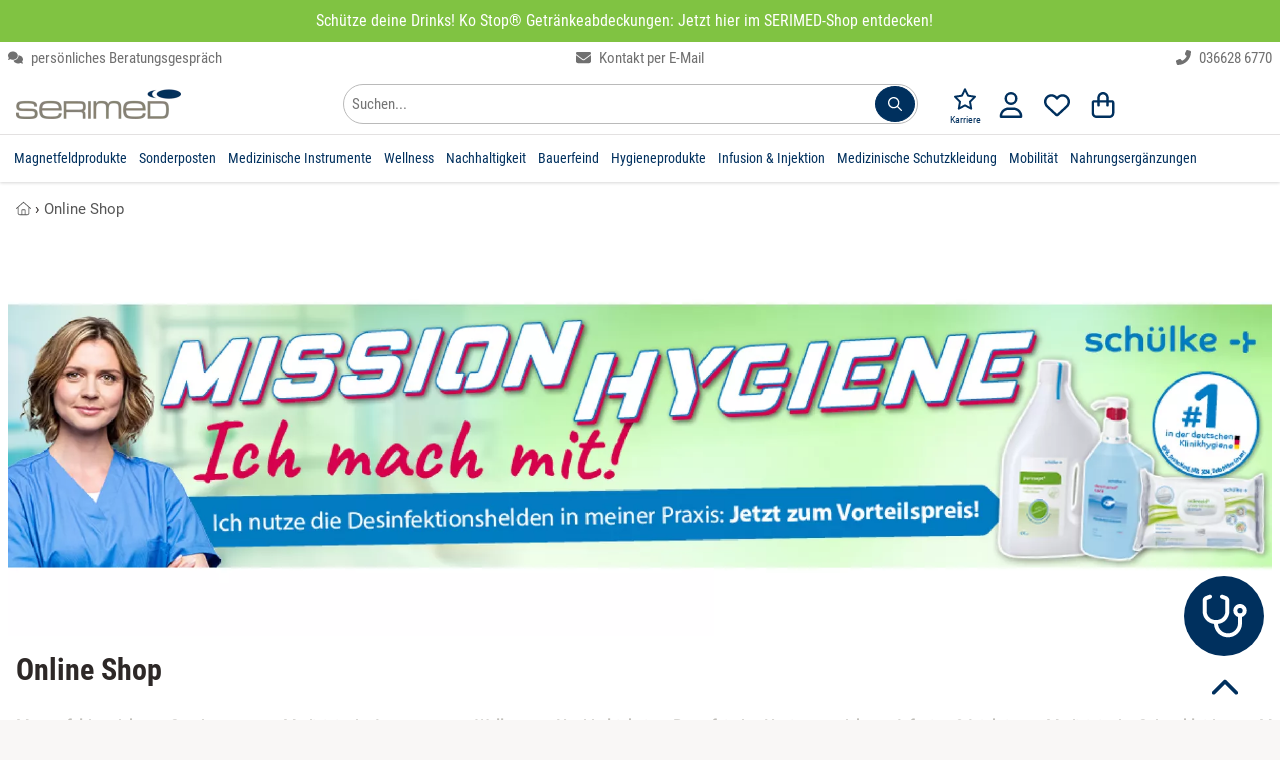

--- FILE ---
content_type: text/html; charset=utf-8
request_url: https://www.serimed.com/shop/_casida/
body_size: 36020
content:
<!DOCTYPE HTML><html lang='de-DE' dir='ltr' id='root' class=''><head prefix='og: http://ogp.me/ns#  product: http://ogp.me/ns/product#'>  <meta charset='UTF-8'/>  <title>Praxisbedarf & Sanitätsbedarf ☀️ Online-Shop / Großhandel</title>  <link rel='canonical' href='https://www.serimed.com/shop/_casida/'/><meta name='google-site-verification' content='ujEPD1ONm4dt2bFwxn_2OOCUKYqdbJ3Cl257fWHAsvk' /><meta name='description' content='Praxisbedarf & Sanitätsbedarf im Online Shop bestellen☑️ SERIMED: Direkt vom Großhandel +5000 Artikeln☑️ Arzt, Heilpraktiker, Physiotherapie & Co.☑️.' /><meta name='viewport' content='width=device-width, initial-scale=1.0, minimum-scale=1.0, maximum-scale=5.0' /><!--suppress CssInvalidHtmlTagReference --><style>:root { --bg-body: #f9f7f6; --light-bg: #fff; --link_color: var(--dark-bg);}html,body,div,span,object,iframe,h1,h2,h3,h4,h5,h6,p,blockquote,pre,a,address,cite,code,del,dfn,em,img,ins,q,s,small,strike,strong,sub,sup,var,b,u,i,dl,dt,dd,ol,ul,li,fieldset,form,label,legend,table,caption,tbody,tfoot,thead,tr,th,td,article,aside,canvas,details,embed,figure,figcaption,footer,header,menu,nav,output,section,summary,time,mark,video { margin: 0; padding: 0; border: 0; font-size: 100%; text-transform: none; text-indent: 0; text-shadow: none; -webkit-appearance: none;}/* HTML5 display-role reset for older browsers */article,aside,details,figcaption,figure,footer,header,menu,nav,section,img,ul,picture,summary,blockquote { display: block;}html { scrollbar-gutter: stable;}ul { list-style: none;}blockquote,q { quotes: none; margin: 1em 40px;}blockquote:before,blockquote:after,q:before,q:after { content: '';}table { border-collapse: collapse; border-spacing: 0;}table tbody { width: 100%;}p,h1,h2,h3,h4,h5,h6 { font-style: normal; text-decoration: none; letter-spacing: 0; display: block; -webkit-margin-before: 0; -webkit-margin-after: 0; -webkit-margin-start: 0; -webkit-margin-end: 0;}button::-moz-focus-inner { border: 0; padding: 0;}em,.em,i,.i { font-style: italic;}li { display: list-item;}ol { display: block;}ol li { list-style-type: decimal;}button { color: #000;}select { color: #000;}.small { font-size: 0.8rem !important; line-height: 1rem !important;}.xs { font-size: 10px !important;}strong,b,.b { font-weight: bold !important;}.font_normal { font-weight: normal;}select,textarea,input { display: inline-block; font-weight: normal; text-decoration: none; font-family: inherit;}img { max-width: 100%; margin: auto; height: auto; min-height: 1px; max-height: 100%; content-visibility: auto;}iframe { max-width: 100%; margin: auto; min-height: 1px; max-height: 100%;}.hidden { display: none !important;}.block { display: block !important;}.inline { display: inline-block !important;}.i { font-style: italic !important;}.r { text-align: right !important;}.l { text-align: left !important;}.c { text-align: center !important;}.cIL { left: 50%; transform: translateX(-50%);}.j { text-align: justify !important;}.fL { float: left !important;}.fR { float: right !important;}.vT { vertical-align: top !important;}.vM { vertical-align: middle !important;}.vB { vertical-align: bottom !important;}.clear { clear: both !important;}.one_line,.noWrap { white-space: nowrap;}.one_line { overflow: hidden; text-overflow: ellipsis;}.pointer { cursor: pointer !important;}.no_pointer { cursor: default !important;}.no_bold { font-weight: normal;}/*CL-GRID */.grid-wrapper { width: 100%;}.grid-wrapper:after { content: ''; display: table; clear: both;}.grid-1-1,.grid-1-2,.grid-1-3,.grid-2-3,.grid-1-4,.grid-1-5,.grid-2-5,.grid-3-5,.grid-4-5,.grid-1-6,.grid-1-7,.grid-2-7,.grid-3-7,.grid-3-8,.grid-5-8,.grid-1-10,.grid-3-10 { float: left; min-height: 1px;}.grid-1-1 { width: 100%;}.grid-1-2 { width: 50%;}.grid-1-3 { width: 33.3333%;}.grid-2-3 { width: 66.6667%;}.grid-1-4 { width: 25%;}.grid-1-5 { width: 20%;}.grid-2-5 { width: 40%;}.grid-3-5 { width: 60%;}.grid-4-5 { width: 80%;}.grid-1-6 { width: 16.6667%;}.grid-1-7 { width: 14.2857%;}.grid-2-7 { width: 28.5714%;}.grid-3-7 { width: 42.8571%;}.grid-3-8 { width: 37.5%;}.grid-5-8 { width: 62.5%;}.grid-1-10 { width: 10%;}.grid-3-10 { width: 30%;}@media (max-width: 900px) { .grid-at-900-1-1 { width: 100%; } .grid-at-900-1-2 { width: 50%; }}/*OLD MARGINS */.mL0,.mA0 { margin-left: 0 !important;}.mR0,.mA0 { margin-right: 0 !important;}.mT0,.mV0,.mA0 { margin-top: 0 !important;}.mB0,.mV0,.mA0 { margin-bottom: 0 !important;}.pL0,.pA0 { padding-left: 0 !important;}.pR0,.pA0 { padding-right: 0 !important;}.pT0,.pA0 { padding-top: 0 !important;}.pB0,.pA0 { padding-bottom: 0 !important;}.pV0 { padding-top: 0 !important; padding-bottom: 0 !important;}.pB64 { padding-bottom: 64px;}.pH64 { padding: 0 64px;}.pL80 { padding-left: 80px;}.pL24 { padding-left: 24px;}.min_h100 { min-height: 100px;}/* flexbox */.variation_table_wrap { max-height: 338px;}.flex { display: flex; width: 100%;}.direction_row { flex-direction: row; align-items: stretch; flex-wrap: wrap;}.direction_column { flex-direction: column;}.editable .row > .col,.editable .row_1920 > .col { border: 1px dashed #bababa;}.product_list_normal { display: grid; grid-template-columns: repeat(auto-fill, minmax(250px, 1fr)); gap: 16px; justify-items: stretch;}.product_list_normal .product_title { overflow: hidden; max-height: 2.6em;}.product_list_normal .price_old { display: block;}.product_list_normal.vertical { grid-template-columns: repeat(auto-fill, minmax(160px, 1fr));}.product_list_normal.vertical .font_26 { font-size: 14px;}.product_list_normal.vertical .brand { font-size: 11px;}.product_list_normal.vertical .wrapper_price { left: 0; right: unset;}.product_list_normal.vertical .wrapper_price .r { text-align: left !important;}.grid_gallery { display: grid; grid-template-columns: repeat(auto-fill, minmax(190px, 1fr)); gap: 16px; justify-items: stretch;}.grid_modifications { display: grid; grid-template-columns: repeat(auto-fill, minmax(150px, 1fr)); gap: 8px; justify-items: stretch;}/*NEW 12-col GRID */.row,.row_640,.row_1024,.row_1920,.row_nowrap { display: flex; gap: 8px; margin: 0 auto; width: 100%;}.row,.row_nowrap { max-width: 1280px;}.row_640 { max-width: 656px;}.row_1024 { max-width: 1040px;}.row_1920 { max-width: 1920px;}.row_nowrap { flex-wrap: nowrap;}.col_static { flex: 1;}.col { flex-basis: 0; flex-grow: 1; max-width: 100%;}.col_1 { flex: 0 1 8.3333%; overflow: hidden;}.col_2 { flex: 0 1 16.6667%; overflow: hidden;}.col_3 { flex: 0 1 25%; overflow: hidden;}.col_4 { flex: 0 1 33.3333%; overflow: hidden;}.col_5 { flex: 0 1 41.6667%; overflow: hidden;}.col_6 { flex: 0 1 50%; overflow: hidden;}.col_7 { flex: 0 1 58.3333%; overflow: hidden;}.col_8 { flex: 0 1 66.6667%; overflow: hidden;}.col_9 { flex: 0 1 75%; overflow: hidden;}.col_10 { flex: 0 1 83.3333%; overflow: hidden;}.col_11 { flex: 0 1 91.6667%; overflow: hidden;}.col_auto { flex: 1 1 auto;}@media (max-width: 900px) { .row, .row_640, .row_1024, .row_1920 { flex-wrap: wrap; } .row > .col, .row_640 > .col, .row_1024 > .col, .row_1920 > .col, .row > .col_1, .row_640 > .col_1, .row_1024 > .col_1, .row_1920 > .col_1, .row > .col_2, .row_640 > .col_2, .row_1024 > .col_2, .row_1920 > .col_2, .row > .col_3, .row_640 > .col_3, .row_1024 > .col_3, .row_1920 > .col_3, .row > .col_4, .row_640 > .col_4, .row_1024 > .col_4, .row_1920 > .col_4, .row > .col_5, .row_640 > .col_5, .row_1024 > .col_5, .row_1920 > .col_5, .row > .col_6, .row_640 > .col_6, .row_1024 > .col_6, .row_1920 > .col_6, .row > .col_7, .row_640 > .col_7, .row_1024 > .col_7, .row_1920 > .col_7, .row > .col_8, .row_640 > .col_8, .row_1024 > .col_8, .row_1920 > .col_8, .row > .col_9, .row_640 > .col_9, .row_1024 > .col_9, .row_1920 > .col_9, .row > .col_10, .row_640 > .col_10, .row_1024 > .col_10, .row_1920 > .col_10, .row > .col_11, .row_640 > .col_11, .row_1024 > .col_11, .row_1920 > .col_11 { flex: 0 0 100%; }}.mW0 { min-width: 0;}.gap0 { gap: 0;}.gap2 { gap: 2px;}.gap8 { gap: 8px;}.gap16 { gap: 16px;}.gap24 { gap: 24px;}.gap32 { gap: 32px;}.gap60 { gap: 60px;}.do_wrap { flex-wrap: wrap;}.basis6 { flex-basis: 249px;}.basis46 { flex-basis: 46px;}.basis200 { flex-basis: 160px; flex-shrink: 0;}.basis252 { flex-basis: 252px; flex-shrink: 0;}.grid { display: grid;}.grid-cols-2 { grid-template-columns: repeat(2, minmax(0, 1fr));}.grid-cols-3 { grid-template-columns: repeat(3, minmax(0, 1fr));}@font-face { font-family: 'Roboto'; font-style: normal; font-weight: 400; font-display: swap; src: url('/font/roboto-v20-latin-regular.woff2') format('woff2');}@font-face { font-family: 'Roboto Condensed'; font-style: normal; font-weight: 400; font-display: swap; src: url('/font/roboto-condensed-v25-latin-regular.woff2') format('woff2');}@font-face { font-family: 'Roboto Condensed'; font-style: normal; font-weight: 700; font-display: swap; src: url('/font/roboto-condensed-v25-latin-700.woff2') format('woff2');}html { width: 100%; scroll-padding-top: calc(60px + 15px);}.no_scroll { overflow-y: scroll; position: fixed;}*,*:before,*:after { box-sizing: border-box;}body { overflow-x: hidden; line-height: 1; font-size: 16px; font-family: "Roboto", sans-serif; font-weight: normal; color: var(--text-color); background: var(--bg-body); position: relative; -webkit-text-size-adjust: none; -webkit-font-smoothing: antialiased;}body.voucher,body.shop,.condensed { font-family: "Roboto Condensed", sans-serif;}.condensed-light { font-family: "Roboto Condensed", sans-serif; font-weight: 300 !important;}.fa-stack { display: inline-block; height: 2em; line-height: 2em; position: relative; vertical-align: middle; width: 2.5em;}.fa-stack-1x,.fa-stack-2x { left: 0; position: absolute; text-align: center; width: 100%;}.fa-stack-1x { line-height: inherit;}.fa-stack-2x { font-size: 2em;}.svg-inline--fa { display: inline !important; align-self: center; height: 1em; overflow: visible; vertical-align: -0.125em; margin: 0 0.3em; width: 1em; fill: currentColor;}.grey_svg { color: #555555;}.fa_facebook-square { fill: #3b5998; background-image: linear-gradient(to bottom, transparent 20%, white 20%, white 93%, transparent 93%); background-size: 55%; background-position: 70% 0; background-repeat: no-repeat;}/** lazysizes */.wa { width: auto !important;}a[rel=noopener] img { width: auto;}/** Grid */.grid-wrapper { max-width: 1280px; margin: 0 auto;}.error,.info,.notice,.alert_box.success { border: 1px solid #ddd; padding: 16px 8px 16px 55px; margin: 16px 0; position: relative; color: #000; line-height: 1.3em; box-shadow: none;}.alert_box-large { border: 1px solid #ffeeba; background: #fff3cd; line-height: 1.3em; box-shadow: none;}.alert_box-large .icon_box { color: #856404;}.uppercase { text-transform: uppercase;}.error { background-color: #F9E5E6; border-color: #FAD2D3;}.info { background-color: #fff3cd; border-color: #ffdb6d;}.success { background-color: #f8f8f8; border-color: #23a800;}.alert_box .icon_box { font-size: 25px; position: absolute; top: 0; left: 0; margin: 0; padding: 10px; height: 100%;}.alert_box.error .icon_box { color: #F02932; background: #FAD2D3;}.alert_box.success .icon_box { color: #23a800; background: #DFF2BF;}.alert_box.info .icon_box { color: #856404; background: #ffdb6d;}.opacity_50 { opacity: 0.5;}.opacity_80 { opacity: 0.8;}p { font-size: 1rem; line-height: 1.65em; white-space: normal;}.ul { list-style: initial; margin-left: 20px;}.h1 { color: #767676; font-size: 14px; line-height: 1rem; font-weight: normal;}.h2 { font-weight: normal; font-size: 1.5rem; line-height: 110%; margin: 16px 0; display: block;}.h1-large,h3,.h3,.mce-edit-focus.editable span.h3 { display: block; font-weight: bold; font-size: 20px; line-height: 24px; margin: 8px 0 16px 0; word-break: normal;}h3,.h3,.mce-edit-focus.editable span.h3 { color: var(--link_color);}.white .editable,.bg_dark .editable { color: black;}.editable h4 { color: blue;}h4,.h4 { display: block; font-weight: bold; font-size: 1rem; line-height: 1.65rem;}article ol > li,article ul > li { margin-bottom: 0.3em;}a { transition: color 0.2s; text-decoration: none; color: var(--link_color);}a:hover { cursor: pointer; text-decoration: underline;}.list.check_list .item { list-style-type: none; margin-bottom: 1em; margin-left: 1.5em; position: relative;}.list.check_list .item:before { content: "\2714"; position: absolute; left: -20px;}/* ARTICLE */.wrap-article p { margin-bottom: 8px; min-height: 16px;}.wrap-article table p { margin: 4px 0;}.wrap-article ul,.list-disc { list-style: disc;}.wrap-article ul li,.wrap-article ol li { margin-bottom: 8px; margin-left: 20px; line-height: 1.65rem;}.list-disc li { margin-left: 20px; line-height: 1.65rem;}.clean-table,.clean-table tr,.clean-table td { border: 0; background: #fff;}.wrap-article table { margin: 16px 0; width: 100%;}.wrap-article table td,.wrap-article table th { border: solid 1px #ddd; padding: 8px;}/* SIDEBAR FRAGE TABS */.anchor { position: absolute; margin-top: -125px;}.underline { text-decoration: underline;}.black-borders td,.black-borders { border: solid 1px #ddd;}.border_black { border: solid 1px #1a1a1a;}.border_dark { border: solid 1px var(--dark-bg);}.border_black_2x { border: solid 2px #1a1a1a;}.border_green_2x { border: solid 2px #23a800;}hr { clear: both; border: none; border-bottom: 1px solid #E3E1E1;}.grey_text,.underline.grey_text { color: #707070;}.dark-grey,.dark-grey:after,.dark-grey:before,a.dark-grey { color: #565656;}.dark-grey-bg { background: #565656 !important; color: white !important;}.body-bg { background: var(--bg-body) !important;}.grey-9,.grey-9:after,.grey-9:before,a.grey-9 { color: #999999;}.light-black { color: #3B3B39;}.border_light_black { border: 1px solid #3B3B39;}.border_grey { border: 1px solid #ccc;}.border_primary { border: 1px solid var(--dark-bg);}.gold { color: #F5AE0A;}.blue { color: #0084c2;}.red,.red:after,.red:before,a.red { color: #c80c39 !important;}.orange { color: #ff9818 !important;}.svg_map { fill: var(--dark-bg);}.svg_map:hover { fill: #FF8E3D;}.svg_map_wrapper { max-height: 380px;}.add-wishlist { z-index: 100; height: 25px; width: 25px;}.add-wishlist .svg-inline--fa { height: 25px; width: 25px;}.add-wishlist .fa-stack-1x:first-child { width: 22px; left: 1px;}/*products slider */.slider_products_container .add-wishlist { display: none !important;}.slider_products_container .price_old { display: block; font-size: 14px; margin-top: 4px;}.slider_products_container::after { content: ''; padding-right: 16px;}.slider_products { scrollbar-width: none; overflow-x: scroll; scroll-behavior: smooth; scroll-snap-type: x mandatory;}.slider_products .product_normal { flex-basis: 278px; flex-shrink: 0; margin: 8px; white-space: normal; scroll-snap-align: center;}.price_old { font-size: 16px;}.teaser_controls .svg-inline--fa,.swiper-button-prev .svg-inline--fa,.swiper-button-next .svg-inline--fa { width: 40px; height: 40px; padding: 8px; speak: none; color: #1a1a1a; position: relative; top: calc(50% - 20px); background: white;}.border-top { border-top: 1px solid #E3E1E1;}.border_left_dropdown { border-left: 1px solid #E3E1E1; margin-left: 14px;}.border_bottom { border-bottom: 1px solid #E3E1E1;}.border_2x { border-width: 2px;}.border_bottom:last-child { border-bottom: none;}.start .breadcrumb { display: none;}/** * LightBox**/.close_fullscreen { display: block; position: fixed; top: 25px; right: 25px; font-size: 2.5rem; color: #999; z-index: 100; border: none; background: none; cursor: pointer; content: "\00d7";}.close_fullscreen:hover { color: #fff;}#lightbox { display: none;}.lightbox_on { position: fixed; overflow-y: scroll;}.lightbox_on #lightbox { position: fixed; width: 100%; height: 100%; top: 0; left: 0; z-index: 100001; overflow: auto; background: rgba(0, 0, 0, 0.4); padding: 16px; display: flex; justify-content: center; align-items: center;}.lightbox_on #lightbox_content { min-height: 200px; position: relative; width: 800px; background: #fff; border: 1px solid #ddd; border-radius: 2px; padding: 16px; margin: auto;}.lightbox-voucher-custom { margin-bottom: 66px !important;}#voucher-custom-form { position: absolute; right: 39px; top: 16px; width: 300px; z-index: 100;}/* LIST */.list.article-list { list-style: none; margin: 0; padding: 0;}.list.article-list > .item { display: inline-block; vertical-align: top; margin-bottom: 25px;}.list.article-list > .item .top { /*color: #333;*/ word-break: normal;}.list.article-list > .item .top > .category,.list.article-list > .item .top > .date { font-size: 0.9em; color: #aaa; text-transform: uppercase; margin: 10px 0 3px 0;}.list.article-list > .item .top > .title { font-size: 1.1em; line-height: 1.3em; margin-top: 0;}.list.article-list > .item:hover .top > .title { color: #0277BD; text-decoration: underline;}.box.list.article-list { padding: 16px;}.autocomplete_suggestion { position: absolute; background: #fff;}.autocomplete_val { overflow: hidden; text-overflow: ellipsis; white-space: nowrap;}.autocomplete.pL32 { padding-left: 32px !important;}.map_wrap .t_18 { top: 12px; left: -28px; font-size: 24px;}.map_wrap .element .user-interaction { height: 56px;}.map_wrap .element.pA0 .icon_label { left: 34px;}/* FOOTER */#footer { overflow: hidden; min-height: 65px; width: 100%; z-index: 10;}#footer a.block_900 { text-decoration: underline;}#footer #to-top { bottom: 16px; right: 16px; cursor: pointer; position: fixed;}.scrolled #footer #to-top { display: block;}.list { margin-left: 0; padding: 0; list-style: none; line-height: 1.65rem;}.list.link_list { columns: 3; line-height: 1.1rem;}.list.link_list_6 { columns: 6;}.list_2col,.list.list_2col { columns: 2;}.list_4col { columns: 4;}.list_admin { margin-left: 0; padding: 0; list-style: none; line-height: 1rem;}.list_admin li { padding: 5px 0;}.maxWidth { width: 100% !important;}.element .user-interaction[disabled] { color: #777; cursor: not-allowed;}.wrap-global-message { background: rgba(0, 0, 0, 0.2); height: auto; position: fixed; width: 100%; z-index: 10000;}#global-message { margin: 10px auto; padding: 20px 0;}.wrap-global-message #global-message:empty { display: none;}/*Maps*/.map { height: 400px;}.hide_empty:empty { display: none !important;}/*TODO: tinymce styles */.editable.mce-content-body * a:not(.btn) { color: #23a800;}table.alias th { padding: 10px;}table.alias td { vertical-align: middle;}table.alias .clForm .element { margin-bottom: 5px;}.no_hover:hover { background-color: inherit !important; text-decoration: none;}.no_deco_hover:hover { text-decoration: none;}.bB2green { border-bottom: 2px solid #23a800;}.bBDotted { border-bottom: 1px dotted #ccc;}.h100 { height: 100%;}.w50 { width: 50% !important;}.w80 { width: 80%;}.w90 { width: 90%;}.w95 { width: 95%;}.w100 { width: 100% !important;}table.w100 { display: table !important; max-width: initial !important;}table.maxW360 { max-width: 360px !important;}.absBL { position: absolute !important; bottom: 0; left: 0;}.absBR { position: absolute; bottom: 0; right: 0;}.absT { position: absolute; top: 0; left: 0; right: 0;}.absTL { position: absolute; top: 0; left: 0;}.absTR { position: absolute; top: 0; right: 0;}.absR { position: absolute; right: 0;}.absVcenter { position: absolute; top: 50%; transform: translateY(-50%);}.justify,.flex_justify { justify-content: space-between;}.reference_separator:after { content: '-'; position: absolute; top: calc(50% - 8px); right: -2px; font-weight: bold;}.lHn { line-height: normal;}.rel { position: relative !important;}.posTL { top: 0 !important; left: 0 !important;}.green { color: #23a800;}.color_primary,#footer .bg_dark .white a.color_primary { color: var(--dark-bg) !important;}.bg_dark .wrapper_fade .color_primary { color: white !important;}.wrapper_fw { width: 100%;}#section { opacity: 1; transition: opacity 0.2s ease-out; min-height: 50vh; padding-bottom: 64px;}#section.fog { opacity: 0.3;}.fog #header,.fog #section,.fog #footer { opacity: 0.3;}.flex_center,.flex_Vcenter { display: flex; align-items: center;}.flex_center { justify-content: center;}.flex_start { justify-content: start;}.flex_end { justify-content: end;}/*************************************************************************************** * new Margins****************************************************************************************/.maxW { max-width: 100% !important;}.maxW136 { max-width: 136px;}.maxW180 { width: 100%; max-width: 180px;}.maxW240 { max-width: 240px;}.maxW300 { max-width: 300px;}.maxW360 { max-width: 360px;}.maxW500 { max-width: 500px;}.maxW640 { max-width: 640px;}.maxH3_5em { max-height: 3.5em;}.maxH100 { max-height: 104px;}.maxH128 { max-height: 128px;}.last-no-border:last-child { border: none;}.shadow { box-shadow: 0 3px 6px #00000029;}.shadow_large { box-shadow: 0 12px 20px #00000029;}.shadow_hover:hover { box-shadow: 0 8px 16px rgba(0, 22, 63, 0.1); text-decoration: none;}.hover_grey_bg:hover { background-color: #f5f5f5;}.hover_border_black:hover { border-color: #1a1a1a;}.no_overflow { overflow: hidden;}.overflow_show { overflow: visible;}.overflow_auto { overflow-x: auto;}.overflow_force { overflow-wrap: break-word;}.shadow_bottom { box-shadow: 0 1px 3px #00000029;}/*Box*/.box_white { padding: 8px; background-color: #fff; color: #10100f;}.bg_opt_white { padding: 16px; background: var(--light-bg);}.box .label,.box_white .label { font-size: 21px; padding: 8px 0; width: 100%; color: #10100f; margin-bottom: 16px; font-weight: bold;}.no_border { border: none !important; outline: none;}/**contact */.img_wrap_contact { border-radius: 50%; width: 104px; height: 104px; overflow: hidden; border: 2px solid #fff;}.bR50 { border-radius: 50%;}.phone-box { color: #F9F9F9; background: var(--dark-bg); border-radius: 3px; padding: 4px;}/** * LightBox**/#clLB { height: 100%; left: 0; position: fixed; top: 0; width: 100%; z-index: 100000; display: none;}#clLB > .bg { background-color: rgba(0, 0, 0, 0.4); width: 100%; height: 100%; position: fixed; outline: none; overflow: scroll; display: flex; padding: 16px;}#clLB > .bg > .content { max-width: 1080px; min-width: 270px; width: 100%; background: white; margin: auto; padding: 16px; position: relative;}body.clLB { overflow: hidden;}body.clLB #clLB { display: block;}.lightbox { position: fixed; inset: 0; background: rgba(0, 0, 0, 0.5); z-index: 1000; overflow: hidden; overscroll-behavior: contain;}/** backgrounds */.bg_green { background-color: #23A800 !important; color: #fff;}.bg_grey { background: #f5f3f1 !important;}.bg_red { background: #c80c39 !important;}.bg_dark { background: var(--dark-bg) !important; color: #fff;}.bg_orange { background: #ff9818 !important;}.bg_light,.bg_light .wrap-article { background: var(--light-bg);}.bg_light_opacity80 { background-color: rgba(232, 237, 212, 0.8); color: #000;}.bg_white,.wrap-article.bg_white,.bg_forced_white { background: #fff !important;}.bg_white_opacity_50 { background-color: #FFFFFF50;}.bg_f2 { background: #F2F2F2;}.bg_light_grey { background: #F0EFEB;}.filter-content { position: fixed; top: 0; left: 0; -webkit-transform: translateX(100%); transform: translateX(100%); transition: transform 330ms ease-out; width: 100%; height: 100%; overflow-y: auto; -webkit-overflow-scrolling: touch; z-index: 1000; white-space: normal;}.mWc30 { max-width: calc(100% - 30px);}input:-webkit-autofill::first-line { font-family: "Roboto", sans-serif !important; font-size: 1.2rem;}.bg_dark80 { background: rgba(0, 62, 31, 0.8);}table.accounting { margin: 0 auto;}table.accounting td { padding: 8px; text-align: right;}.polygon_divider { width: 136px; height: 100%; left: -1px !important;}/*************************************************************************************** * Print Styles****************************************************************************************/@media print { #header, #footer, .breadcrumb, .clForm, form, input, select, textarea, button, .btn, .clipboard, .dropdown, .dropdown_trigger, #cancel_all, .highlight_row input[type="checkbox"], #to-top { display: none !important; } body { background: white; font-size: 12pt; } #section { padding: 0; } .row { page-break-inside: avoid; } a { text-decoration: none; color: inherit; } a[href]:after { content: none; }}/**colors */.white,.white a { color: #fff !important;}strong > a { font-weight: bold;}.grey,.grey:after,.grey:before,a.grey { color: #767676 !important;}.grey_light,.black.grey_light { color: #C1BFBA !important;}.detail_ship_icon { color: var(--link_color);}.btn_link { background: none !important; border: none !important; padding: 0 !important; font: inherit; cursor: pointer; outline: inherit;}.head_titles { padding: 0 2px;}/*sizes */.font-1 { font-size: 1rem !important;}.font_9 { font-size: 9px;}.font_10 { font-size: 10px;}.font_12 { font-size: 12px;}.font_14 { font-size: 14px;}.font_15 { font-size: 15px;}.font_16 { font-size: 16px;}.font24 { font-size: 24px; line-height: 32px;}.font32 { font-size: 32px; line-height: 43px;}.font44 { font-size: 44px; line-height: 52px;}.font_18,.btn.font_18,.h2.font_18 { font-size: 18px;}.font_20,.btn.font_20 { font-size: 20px;}.font_22 { font-size: 22px;}.font_24 { font-size: 24px;}.font_26 { font-size: 26px;}.font_28 { font-size: 28px;}.font_30 { font-size: 30px;}.font_32 { font-size: 32px !important;}.font_36 { font-size: 36px !important;}.font_40 { font-size: 40px; line-height: 1.3em;}.font_44 { font-size: 44px;}.font_48 { font-size: 48px;}.font_64 { font-size: 64px;}.font_68 { font-size: 68px;}.font_80 { font-size: 80px;}.Lh1 { line-height: 1rem !important;}.Lh110 { line-height: 1.1;}.Lh120 { line-height: 1.2;}.Lh130 { line-height: 1.3 !important;}.Lh140 { line-height: 1.4 !important;}.Lh150 { line-height: 1.5 !important;}.Lh160 { line-height: 1.6 !important;}.Lh170 { line-height: 1.7 !important;}.Lh180 { line-height: 1.8 !important;}.Lh200 { line-height: 2;}.Lh24 { line-height: 24px;}.Lh28 { line-height: 28px;}.Lh32 { line-height: 32px;}.Lh38 { line-height: 38px !important;}.Lh48 { line-height: 48px !important;}.Lh_input { height: 3rem !important;}.Lh_btn,.Lh_btn p { line-height: 32px !important;}.black,.black .green { color: var(--text-color) !important;}a.no_deco:hover { text-decoration: none !important;}/*icons */.check-after:after { content: "✓"; color: #23a800; display: inline-block; font-weight: bold; font-size: 18px; vertical-align: -0.125em; margin-left: 8px; opacity: 0; transition: opacity 0.3s ease-out;}.check-after-visible:after { opacity: 1; transition: none;}.text-color,.color_text,.text-color .breadcrumb ol li { color: #2D2827;}.line_through { text-decoration: line-through;}.add-wishlist.active .white { color: red !important;}.add-wishlist.active .grey_text { color: white !important;}.more_detail { padding-left: 20px;}.check_list li { list-style: none; margin-left: 0 !important; margin-bottom: 0 !important; padding-left: 20px; position: relative;}.li_pV4 li { padding-top: 4px; padding-bottom: 4px;}.li_pV8 li { padding-top: 8px; padding-bottom: 8px;}.check_list li:before { content: '✓'; font-weight: bold; font-size: 20px; line-height: 16px; position: absolute; left: 0; color: #23a800;}.check_list.color_primary li:before { color: var(--dark-bg);}.check_list.black li:before { color: black;}.w2em { width: 2em;}.w200px { width: 200px;}.w278px { width: 278px;}.mW42 { max-width: 42px;}.mW360 { max-width: 360px; min-width: 270px;}.mW468 { max-width: 468px;}.mW624 { max-width: 624px !important; min-width: 270px !important;}.usp_headline { color: var(--dark-bg); font-size: 20px; margin-bottom: 5px;}#footer .usp_headline { color: white;}</style><link rel='stylesheet' href='/file/css/509!subshop_mmenu!global!subshop_serimed.css'><link rel='preload' type='font/woff2' as='font' href='/font/roboto-v20-latin-regular.woff2' crossorigin='anonymous'><link rel='preload' type='font/woff2' as='font' href='/font/roboto-condensed-v25-latin-regular.woff2' crossorigin='anonymous'><link rel='preload' type='font/woff2' as='font' href='/font/roboto-condensed-v25-latin-700.woff2' crossorigin='anonymous'><!--suppress CssInvalidHtmlTagReference --><style>@media (min-width: 901px) { .xs { font-size: 0.8rem !important; line-height: 1rem !important; } .font_9 { font-size: 10px; } #search_form { float: right; max-width: 100%; min-width: 570px; } .show_900, .hide_desktop { display: none; } .uppercase_desktop { text-transform: uppercase; } .border_left_desktop { border-left: 1px solid #E3E1E1; } .flex_sticky { position: sticky; top: 16px; align-self: flex-start; } #menu-wrapper, .variation_table_wrap { scrollbar-width: thin; } #menu-wrapper::-webkit-scrollbar, .variation_table_wrap::-webkit-scrollbar { width: 5px; } #menu-wrapper::-webkit-scrollbar-track, .variation_table_wrap::-webkit-scrollbar-track { background: #f1f1f1; } #menu-wrapper::-webkit-scrollbar-thumb, .variation_table_wrap::-webkit-scrollbar-thumb { background-color: #c1c1c1; border-radius: 20px; } .category-list, .category-list .body-bg { background: white !important; } .category-list .border_bottom { border-bottom: none !important; } .category-list .header-menu.pH16 { padding-right: 0 !important; padding-left: 0 !important; box-shadow: none; } .category-list .mobile-trigger { width: 40px; } .category-list .menu-link { width: calc(100% - 40px); } .revert_row_desktop { flex-direction: row-reverse; } .product_list_normal.vertical { grid-template-columns: repeat(auto-fill, minmax(280px, 1fr)); } .product_list_normal.vertical .img_wrap img { width: 100%; } .wrap-article table { height: auto !important; display: block !important; max-width: fit-content; overflow-x: auto !important; padding: 1px; } .wrapper_login { min-width: 330px; } .head_nav li { display: block; float: left; padding: 16px 6px; } .head_nav li:hover, .head_nav li:focus-within, .head_nav li.active { cursor: pointer; z-index: 50; } .head_nav li .wrapper_fw { visibility: hidden; opacity: 0; transition: opacity 130ms ease-out; min-width: 5rem; position: absolute; margin-top: 16px; left: 0; display: block; width: 100%; } .head_nav li:hover > .wrapper_fw, .head_nav li:focus-within > .wrapper_fw, .head_nav li .wrapper_fw:hover, .head_nav li .wrapper_fw:focus { visibility: visible; opacity: 1; } .head_nav .wrapper_fw li { min-width: 25%; padding: 16px; } .tox.tox-tinymce-inline { min-width: 638px; } .private #headerSection .wrapper_logo { display: none; }}@media (max-width: 900px) { .shop_product_detail #footer, .shop_checkout #footer { margin-bottom: 130px; } .row_reverse_900 { flex-direction: column-reverse; } .corner_ribbon { top: 8px; font-size: 15px; } .element.pA0_900.textelement label, .element.pA0_900.selectelement label { left: 10px; } .youtube_container .fa_youtube { font-size: 48px; } .vertical_scroll, .vertical_scroll_900 { overflow-x: scroll; -ms-overflow-style: none; } .vertical_scroll::-webkit-scrollbar, .vertical_scroll_900::-webkit-scrollbar { display: none; } .list_4col { columns: 3; } /*START */ .font_20_900 { font-size: 20px !important; } .font_22_900 { font-size: 22px; } .font_30_900 { font-size: 30px !important; } .font_64_900 { font-size: 64px; } .hide_900 { display: none !important; } /*fonts */ .font_1_900 { line-height: 1; font-size: 1rem; } .font_9_900 { font-size: 9px !important; } .font_11_900 { font-size: 11px !important; } .font_12_900 { font-size: 12px !important; } .font_14_900 { font-size: 14px; } .font_15_900 { font-size: 15px !important; } .font_16_900 { font-size: 16px; } .font_18_900 { font-size: 18px; } .font_24_900 { font-size: 24px !important; } .font_38_900 { font-size: 38px !important; } .font_normal_900 { font-weight: normal; } #headerSearch button:after { content: ''; } #headerSearch { padding-top: 13px; } .swap-slider > .mask { padding-bottom: 20px; } .shop .swap-slider > .mask { padding-bottom: 50px; /*in use*/ } #headerTop { display: none; } #section { padding-bottom: 16px; } figcaption { padding: 5px; } .wrap-article p iframe { margin-bottom: 1em; } .wrap-article-list .teaser .h2 { font-size: 1.4em; color: #000; font-weight: 700; } figure > img { height: inherit; } .swap-slider > .nav { text-align: center; width: 100%; } .w100_900 { width: 100% !important; } #voucher-custom-form .title { height: auto !important; } .lightbox-voucher-custom { margin-bottom: 0 !important; } .static_900 { position: static !important; } .shop_voucher_detail .breadcrumb, .shop_product_detail .breadcrumb { display: none; } /**VOUCHER START* todo: remove! */ .voucher-start .breadcrumb, .video #video_left, .video #video_right { display: none; } .voucher-h2 { font-size: 1.6rem; } .voucher .video .btn { width: 45%; font-size: 1rem; line-height: 2rem; left: 0; padding: 4px 5px; } .voucher .gift-voucher a { width: 130px; height: 130px; line-height: 130px; font-size: 2.4rem; margin: 0 auto; display: block; } .voucher .gift-box-wrapper { height: auto; margin-bottom: 0; } .voucher .voucher-audience .btn { font-size: 0.9rem; line-height: 1.5rem; } .voucher .voucher-audience .btn-wrapper { padding: 0 10px; } .voucher .voucher-audience .stock { padding-bottom: 0; height: auto; } /*new Menu 2019 */ .show-search #header { height: 120px; box-shadow: none; } #menu-wrapper { -webkit-transform: translateX(100%); transform: translateX(100%); width: 100vw; padding-bottom: 64px; } .login .svg-inline--fa { width: 20px; height: 20px; } .w100vw_900 { width: 100vw; } /*checkout */ .shop_checkout .h3 { font-size: 0.9rem; } .shop_checkout .h1-large { font-size: 1.2rem; line-height: 1.5rem; display: block; width: 100%; } .shop_checkout .shop-product .product-title { padding-left: calc(30% + 5px); } .shop_checkout #headerSection { height: 60px; } .shop_checkout #menu:after { line-height: 4rem; background: #F9F9F9; } .checkout-head .step_name { font-size: 0.9rem; } .grand-total { position: fixed; bottom: 64px; padding: 8px 8px 0; background: white; left: 0; width: 100%; z-index: 90; } .grand-total hr { display: none; } #footer .back-to-cart { display: block; width: 100%; text-align: center; margin: 1rem 0; } .sticky_bottom { position: fixed !important; bottom: 0; width: 100% !important; left: 0; z-index: 100; border-radius: 0 !important; line-height: 34px !important; font-size: 2rem !important; } .sticky_bottom_900 { position: fixed !important; bottom: 0; left: 0; width: 100% !important; z-index: 100; padding: 8px 0; background: white; height: 64px; } .checkout_footer { margin-bottom: 250px; padding: 0 5px; } /*LAYOUT */ .flex_justify_c_900 { justify-content: center; } .mT_neg32, .mT_neg64, .mT_neg100 { margin-top: 0; } .rel_900 { position: relative !important; top: 0; transform: unset; } .h100 { height: auto; } .h100.row_nowrap, .h100.teaser_controls { height: 100%; } .w50px_900 { width: 50px; } .mL0_900, .mA0_900 { margin-left: 0 !important; } .mA0_900, .mR0_900 { margin-right: 0 !important; } .mT0_900, .mV0_900, .mA0_900 { margin-top: 0 !important; } .mA0_900, .mB0_900, .mV0_900, .mA0_900 { margin-bottom: 0 !important; } .m0a_900 { margin: 0 auto !important; } .pL0_900, .pA0_900, .pH0_900 { padding-left: 0 !important; } .pR0_900, .pA0_900, .pH0_900 { padding-right: 0 !important; } .pT0_900, .pA0_900, .pV0_900 { padding-top: 0 !important; } .pB0_900, .pA0_900, .pV0_900 { padding-bottom: 0 !important; } .pL8_900 { padding-left: 8px !important; } .mR4_900 { margin-right: 4px !important; } .mT4_900 { margin-top: 4px !important; } .mA8_900 { margin: 8px; } .pV12_900 { padding: 12px 0; } .pV8_900_a a { padding: 8px 0; display: block; } .pR32_900 { padding-right: 32px; } .btn.btn_big { padding: 8px 10px; } .c_900 { text-align: center !important; } .l_900 { text-align: left !important; } img.c_900 { margin-right: auto !important; margin-left: auto !important; } .black_900 { color: #000 !important; } .show_900 { display: block !important; } .inline.show_900 { display: inline-block !important; } .shadowT_900 { box-shadow: 0 -3px 10px 1px rgba(0, 0, 0, 0.2); } .block_900 { display: block !important; } .swiper-button-next, .swiper-button-prev { display: none; } .close_fullscreen { top: 10px; right: 0; } /*shop product list */ .filter-content .overlay { width: 10%; } .filter-content .overlay_content { width: 90%; } #headerSearch { padding: 10px; box-shadow: 0 1px 3px #00000029; } .shop_voucher_activation .img_wrap { width: 164px; margin: 0 auto; } .shop_voucher_activation .alert_box { margin-top: 0; } .pB8_900 { padding-bottom: 8px; } .pH8_900 { padding-left: 8px; padding-right: 8px; } .pH16_900 { padding-left: 16px; padding-right: 16px; } .mB4_900 { margin-bottom: 4px; } .mB8_900, .mV8_900 { margin-bottom: 8px; } .mV8_900 { margin-top: 8px; } .col_reverse_900 { flex-direction: column-reverse; } .col_3_900 { flex: 0 1 25%; overflow: hidden; } .col_900 { flex-basis: 0; flex-grow: 1; max-width: 100%; } .col_6_900 { flex: 0 1 50%; overflow: hidden; } .pV8_900 { padding-top: 8px; padding-bottom: 8px; } .pT16_900 { padding-top: 16px; } .pB16_900 { padding-bottom: 16px; } .pA8_900 { padding: 8px; } .pR8_900 { padding-right: 8px !important; } .pA16_900 { padding: 16px; } .mT8_900 { margin-top: 8px; } .mT16_900, .mV16_900 { margin-top: 16px; } .mB16_900, .mV16_900 { margin-bottom: 16px; } .mT32_900, .mV32_900 { margin-top: 32px; } .mB32_900, .mV32_900 { margin-bottom: 32px; } .pT32_900, .pV32_900 { padding-top: 32px !important; } .pB32_900, .pV32_900 { padding-bottom: 32px !important; } .bg_white_900 { background: white; } .element > .tip, .wrap900 { white-space: initial; } .product_list_normal { grid-template-columns: repeat(auto-fill, minmax(160px, 1fr)); } .product_list_normal .product_title { font-size: 14px; } .gap0_900 { gap: 0; } .maxW180_900 { max-width: 180px; } .maxW360_900 { max-width: 360px; } .rotate_900 { transform: rotate(90deg); } .no_br br { display: none; } .list.link_list_6, .list.link_list { columns: 2; } table.grey-borders { height: auto !important; overflow-x: auto; max-width: 100%; display: block; } table.grey-borders td p, table.grey-borders td ul { white-space: nowrap; } .wa_900 { width: auto !important; } .paypal-button-text { font-size: 9px; } .amazonpay-button-view1 { grid-template-columns: 4% 0 6% 1fr 6% 10% 4%; } .invisible_900 { visibility: hidden; } .polygon_divider { width: 100%; height: 8vw; }}@media (max-width: 600px) { .voucher .shop-product-details table > tbody > tr > td, .voucher .shop-product-details colgroup col { width: 100% !important; display: block !important; } .shop-product-detail-left { padding-right: 0; } .shop-product-detail-right { padding-left: 0; border-left: none; } .wrap-article-list .label { font-size: 1.2em; line-height: 1.5em; font-weight: 700; } img.fL { float: none !important; } .wrap-article table, .wrap-article table.w100 { max-width: 100% !important; overflow-x: auto !important; display: block !important; }}</style><link rel='apple-touch-icon' sizes='180x180' href='/apple-touch-icon.png'><link rel='icon' type='image/png' sizes='32x32' href='/favicon-32x32.png'><link rel='manifest' href='/site.webmanifest'><script>  /* * Loading attribute polyfill - https://github.com/mfranzke/loading-attribute-polyfill * @license Copyright(c) 2019 by Maximilian Franzke */!function(e,t){"use strict";var a,r,n={rootMargin:"256px 0px",threshold:.01,lazyImage:'img[loading="lazy"]',lazyIframe:'iframe[loading="lazy"]'};"IntersectionObserver"in window&&(a=new IntersectionObserver(function(e,t){e.forEach(function(e){if(0!==e.intersectionRatio){var a=e.target;t.unobserve(a),c(a)}})},n)),r="requestAnimationFrame"in window?window.requestAnimationFrame:function(e){e()};var o="[data-uri]";function i(e,t){var r=e.querySelector(n.lazyImage+","+n.lazyIframe);void 0!==a?(function(e,t){e.dataset.lazySrc=e.getAttribute("src"),e.getAttribute("srcset")&&(e.dataset.lazySrcset=e.getAttribute("srcset")),e.setAttribute("src",t),e.removeAttribute("srcset"),a.observe(e)}(r,o),"picture"===t.tagName.toLowerCase()&&function(e,t){var r=document.createElement("source");r.setAttribute("srcset",t),r.dataset.lazyRemove=!0,e.insertBefore(r,e.firstChild);var n=e.querySelector("img");n&&a.observe(n)}(t,o)):r.setAttribute("lazyload",1)}function c(e){var t,a;"picture"===e.parentNode.tagName.toLowerCase()&&(t=e.parentNode,(a=t.querySelector("source[data-lazy-remove]"))&&t.removeChild(a)),e.dataset.lazySrcset&&(e.setAttribute("srcset",e.dataset.lazySrcset),delete e.dataset.lazySrcset),e.setAttribute("src",e.dataset.lazySrc),delete e.dataset.lazySrc}function s(){document.querySelectorAll("noscript."+e).forEach(function(e){var t=e.textContent||e.innerHTML,a=document.createElement("div");a.innerHTML=t;var r=e.parentNode;"loading"in HTMLImageElement.prototype&&"loading"in HTMLIFrameElement.prototype||i(a,r),r.replaceChild(a.firstElementChild,e)}),window.matchMedia("print").addListener(function(e){e.matches&&document.querySelectorAll(n.lazyImage+"[data-lazy-src],"+n.lazyIframe+"[data-lazy-src]").forEach(function(e){c(e)})})}/comp|inter/.test(document.readyState)?r(s):"addEventListener"in document?document.addEventListener("DOMContentLoaded",function(){r(s)}):document.attachEvent("onreadystatechange",function(){"complete"===document.readyState&&s()})}("loading-lazy");  var DEV = false;  </script></head><body itemscope itemtype='https://www.schema.org/WebPage' class='shop_list'>   <!--Font Awesome Pro 6.4.0 by @fontawesome - https://fontawesome.com    License - https://fontawesome.com/license (Commercial License)    -->    <svg style="display: none;"><symbol id="brands_youtube" viewBox="0 0 576 512"><path d="M549.655 124.083c-6.281-23.65-24.787-42.276-48.284-48.597C458.781 64 288 64 288 64S117.22 64 74.629 75.486c-23.497 6.322-42.003 24.947-48.284 48.597-11.412 42.867-11.412 132.305-11.412 132.305s0 89.438 11.412 132.305c6.281 23.65 24.787 41.5 48.284 47.821C117.22 448 288 448 288 448s170.78 0 213.371-11.486c23.497-6.321 42.003-24.171 48.284-47.821 11.412-42.867 11.412-132.305 11.412-132.305s0-89.438-11.412-132.305zm-317.51 213.508V175.185l142.739 81.205-142.739 81.201z"/></symbol><symbol id="brands_instagram" viewBox="0 0 448 512"><path d="M224.1 141c-63.6 0-114.9 51.3-114.9 114.9s51.3 114.9 114.9 114.9S339 319.5 339 255.9 287.7 141 224.1 141zm0 189.6c-41.1 0-74.7-33.5-74.7-74.7s33.5-74.7 74.7-74.7 74.7 33.5 74.7 74.7-33.6 74.7-74.7 74.7zm146.4-194.3c0 14.9-12 26.8-26.8 26.8-14.9 0-26.8-12-26.8-26.8s12-26.8 26.8-26.8 26.8 12 26.8 26.8zm76.1 27.2c-1.7-35.9-9.9-67.7-36.2-93.9-26.2-26.2-58-34.4-93.9-36.2-37-2.1-147.9-2.1-184.9 0-35.8 1.7-67.6 9.9-93.9 36.1s-34.4 58-36.2 93.9c-2.1 37-2.1 147.9 0 184.9 1.7 35.9 9.9 67.7 36.2 93.9s58 34.4 93.9 36.2c37 2.1 147.9 2.1 184.9 0 35.9-1.7 67.7-9.9 93.9-36.2 26.2-26.2 34.4-58 36.2-93.9 2.1-37 2.1-147.8 0-184.8zM398.8 388c-7.8 19.6-22.9 34.7-42.6 42.6-29.5 11.7-99.5 9-132.1 9s-102.7 2.6-132.1-9c-19.6-7.8-34.7-22.9-42.6-42.6-11.7-29.5-9-99.5-9-132.1s-2.6-102.7 9-132.1c7.8-19.6 22.9-34.7 42.6-42.6 29.5-11.7 99.5-9 132.1-9s102.7-2.6 132.1 9c19.6 7.8 34.7 22.9 42.6 42.6 11.7 29.5 9 99.5 9 132.1s2.7 102.7-9 132.1z"/></symbol><symbol id="brands_facebook" viewBox="0 0 512 512"><path d="M504 256C504 119 393 8 256 8S8 119 8 256c0 123.78 90.69 226.38 209.25 245V327.69h-63V256h63v-54.64c0-62.15 37-96.48 93.67-96.48 27.14 0 55.52 4.84 55.52 4.84v61h-31.28c-30.8 0-40.41 19.12-40.41 38.73V256h68.78l-11 71.69h-57.78V501C413.31 482.38 504 379.78 504 256z"/></symbol><symbol id="brands_linkedin" viewBox="0 0 448 512"><path d="M416 32H31.9C14.3 32 0 46.5 0 64.3v383.4C0 465.5 14.3 480 31.9 480H416c17.6 0 32-14.5 32-32.3V64.3c0-17.8-14.4-32.3-32-32.3zM135.4 416H69V202.2h66.5V416zm-33.2-243c-21.3 0-38.5-17.3-38.5-38.5S80.9 96 102.2 96c21.2 0 38.5 17.3 38.5 38.5 0 21.3-17.2 38.5-38.5 38.5zm282.1 243h-66.4V312c0-24.8-.5-56.7-34.5-56.7-34.6 0-39.9 27-39.9 54.9V416h-66.4V202.2h63.7v29.2h.9c8.9-16.8 30.6-34.5 62.9-34.5 67.2 0 79.7 44.3 79.7 101.9V416z"/></symbol><symbol id="light_arrow-right" viewBox="0 0 448 512"><path d="M443.3 267.3c6.2-6.2 6.2-16.4 0-22.6l-176-176c-6.2-6.2-16.4-6.2-22.6 0s-6.2 16.4 0 22.6L393.4 240 16 240c-8.8 0-16 7.2-16 16s7.2 16 16 16l377.4 0L244.7 420.7c-6.2 6.2-6.2 16.4 0 22.6s16.4 6.2 22.6 0l176-176z"/></symbol><symbol id="light_arrow-left" viewBox="0 0 448 512"><path d="M4.7 244.7c-6.2 6.2-6.2 16.4 0 22.6l176 176c6.2 6.2 16.4 6.2 22.6 0s6.2-16.4 0-22.6L54.6 272 432 272c8.8 0 16-7.2 16-16s-7.2-16-16-16L54.6 240 203.3 91.3c6.2-6.2 6.2-16.4 0-22.6s-16.4-6.2-22.6 0l-176 176z"/></symbol><symbol id="light_copy" viewBox="0 0 512 512"><path d="M448 352H288c-17.7 0-32-14.3-32-32V64c0-17.7 14.3-32 32-32H396.1c4.2 0 8.3 1.7 11.3 4.7l67.9 67.9c3 3 4.7 7.1 4.7 11.3V320c0 17.7-14.3 32-32 32zM497.9 81.9L430.1 14.1c-9-9-21.2-14.1-33.9-14.1H288c-35.3 0-64 28.7-64 64V320c0 35.3 28.7 64 64 64H448c35.3 0 64-28.7 64-64V115.9c0-12.7-5.1-24.9-14.1-33.9zM64 128c-35.3 0-64 28.7-64 64V448c0 35.3 28.7 64 64 64H224c35.3 0 64-28.7 64-64V416H256v32c0 17.7-14.3 32-32 32H64c-17.7 0-32-14.3-32-32V192c0-17.7 14.3-32 32-32H192V128H64z"/></symbol><symbol id="light_location-dot" viewBox="0 0 384 512"><path d="M352 192c0-88.4-71.6-160-160-160S32 103.6 32 192c0 15.6 5.4 37 16.6 63.4c10.9 25.9 26.2 54 43.6 82.1c34.1 55.3 74.4 108.2 99.9 140c25.4-31.8 65.8-84.7 99.9-140c17.3-28.1 32.7-56.3 43.6-82.1C346.6 229 352 207.6 352 192zm32 0c0 87.4-117 243-168.3 307.2c-12.3 15.3-35.1 15.3-47.4 0C117 435 0 279.4 0 192C0 86 86 0 192 0S384 86 384 192zm-240 0a48 48 0 1 0 96 0 48 48 0 1 0 -96 0zm48 80a80 80 0 1 1 0-160 80 80 0 1 1 0 160z"/></symbol><symbol id="light_pencil" viewBox="0 0 512 512"><path d="M395.8 39.6c9.4-9.4 24.6-9.4 33.9 0l42.6 42.6c9.4 9.4 9.4 24.6 0 33.9L417.6 171 341 94.4l54.8-54.8zM318.4 117L395 193.6l-219 219V400c0-8.8-7.2-16-16-16H128V352c0-8.8-7.2-16-16-16H99.4l219-219zM66.9 379.5c1.2-4 2.7-7.9 4.7-11.5H96v32c0 8.8 7.2 16 16 16h32v24.4c-3.7 1.9-7.5 3.5-11.6 4.7L39.6 472.4l27.3-92.8zM452.4 17c-21.9-21.9-57.3-21.9-79.2 0L60.4 329.7c-11.4 11.4-19.7 25.4-24.2 40.8L.7 491.5c-1.7 5.6-.1 11.7 4 15.8s10.2 5.7 15.8 4l121-35.6c15.4-4.5 29.4-12.9 40.8-24.2L495 138.8c21.9-21.9 21.9-57.3 0-79.2L452.4 17zM331.3 202.7c6.2-6.2 6.2-16.4 0-22.6s-16.4-6.2-22.6 0l-128 128c-6.2 6.2-6.2 16.4 0 22.6s16.4 6.2 22.6 0l128-128z"/></symbol><symbol id="light_xmark" viewBox="0 0 384 512"><path d="M324.5 411.1c6.2 6.2 16.4 6.2 22.6 0s6.2-16.4 0-22.6L214.6 256 347.1 123.5c6.2-6.2 6.2-16.4 0-22.6s-16.4-6.2-22.6 0L192 233.4 59.5 100.9c-6.2-6.2-16.4-6.2-22.6 0s-6.2 16.4 0 22.6L169.4 256 36.9 388.5c-6.2 6.2-6.2 16.4 0 22.6s16.4 6.2 22.6 0L192 278.6 324.5 411.1z"/></symbol><symbol id="light_house" viewBox="0 0 576 512"><path d="M298.6 4c-6-5.3-15.1-5.3-21.2 0L5.4 244c-6.6 5.8-7.3 16-1.4 22.6s16 7.3 22.6 1.4L64 235V432c0 44.2 35.8 80 80 80H432c44.2 0 80-35.8 80-80V235l37.4 33c6.6 5.8 16.7 5.2 22.6-1.4s5.2-16.7-1.4-22.6L298.6 4zM96 432V206.7L288 37.3 480 206.7V432c0 26.5-21.5 48-48 48H368V320c0-17.7-14.3-32-32-32H240c-17.7 0-32 14.3-32 32V480H144c-26.5 0-48-21.5-48-48zm144 48V320h96V480H240z"/></symbol><symbol id="solid_location-dot" viewBox="0 0 384 512"><path d="M215.7 499.2C267 435 384 279.4 384 192C384 86 298 0 192 0S0 86 0 192c0 87.4 117 243 168.3 307.2c12.3 15.3 35.1 15.3 47.4 0zM192 128a64 64 0 1 1 0 128 64 64 0 1 1 0-128z"/></symbol><symbol id="solid_star" viewBox="0 0 576 512"><path d="M316.9 18C311.6 7 300.4 0 288.1 0s-23.4 7-28.8 18L195 150.3 51.4 171.5c-12 1.8-22 10.2-25.7 21.7s-.7 24.2 7.9 32.7L137.8 329 113.2 474.7c-2 12 3 24.2 12.9 31.3s23 8 33.8 2.3l128.3-68.5 128.3 68.5c10.8 5.7 23.9 4.9 33.8-2.3s14.9-19.3 12.9-31.3L438.5 329 542.7 225.9c8.6-8.5 11.7-21.2 7.9-32.7s-13.7-19.9-25.7-21.7L381.2 150.3 316.9 18z"/></symbol><symbol id="solid_badge-check" viewBox="0 0 512 512"><path d="M256 0c36.8 0 68.8 20.7 84.9 51.1C373.8 41 411 49 437 75s34 63.3 23.9 96.1C491.3 187.2 512 219.2 512 256s-20.7 68.8-51.1 84.9C471 373.8 463 411 437 437s-63.3 34-96.1 23.9C324.8 491.3 292.8 512 256 512s-68.8-20.7-84.9-51.1C138.2 471 101 463 75 437s-34-63.3-23.9-96.1C20.7 324.8 0 292.8 0 256s20.7-68.8 51.1-84.9C41 138.2 49 101 75 75s63.3-34 96.1-23.9C187.2 20.7 219.2 0 256 0zM369 209c9.4-9.4 9.4-24.6 0-33.9s-24.6-9.4-33.9 0l-111 111-47-47c-9.4-9.4-24.6-9.4-33.9 0s-9.4 24.6 0 33.9l64 64c9.4 9.4 24.6 9.4 33.9 0L369 209z"/></symbol><symbol id="solid_comments" viewBox="0 0 640 512"><path d="M208 352c114.9 0 208-78.8 208-176S322.9 0 208 0S0 78.8 0 176c0 38.6 14.7 74.3 39.6 103.4c-3.5 9.4-8.7 17.7-14.2 24.7c-4.8 6.2-9.7 11-13.3 14.3c-1.8 1.6-3.3 2.9-4.3 3.7c-.5 .4-.9 .7-1.1 .8l-.2 .2 0 0 0 0C1 327.2-1.4 334.4 .8 340.9S9.1 352 16 352c21.8 0 43.8-5.6 62.1-12.5c9.2-3.5 17.8-7.4 25.3-11.4C134.1 343.3 169.8 352 208 352zM448 176c0 112.3-99.1 196.9-216.5 207C255.8 457.4 336.4 512 432 512c38.2 0 73.9-8.7 104.7-23.9c7.5 4 16 7.9 25.2 11.4c18.3 6.9 40.3 12.5 62.1 12.5c6.9 0 13.1-4.5 15.2-11.1c2.1-6.6-.2-13.8-5.8-17.9l0 0 0 0-.2-.2c-.2-.2-.6-.4-1.1-.8c-1-.8-2.5-2-4.3-3.7c-3.6-3.3-8.5-8.1-13.3-14.3c-5.5-7-10.7-15.4-14.2-24.7c24.9-29 39.6-64.7 39.6-103.4c0-92.8-84.9-168.9-192.6-175.5c.4 5.1 .6 10.3 .6 15.5z"/></symbol><symbol id="solid_envelope" viewBox="0 0 512 512"><path d="M48 64C21.5 64 0 85.5 0 112c0 15.1 7.1 29.3 19.2 38.4L236.8 313.6c11.4 8.5 27 8.5 38.4 0L492.8 150.4c12.1-9.1 19.2-23.3 19.2-38.4c0-26.5-21.5-48-48-48H48zM0 176V384c0 35.3 28.7 64 64 64H448c35.3 0 64-28.7 64-64V176L294.4 339.2c-22.8 17.1-54 17.1-76.8 0L0 176z"/></symbol><symbol id="solid_phone-flip" viewBox="0 0 512 512"><path d="M347.1 24.6c7.7-18.6 28-28.5 47.4-23.2l88 24C499.9 30.2 512 46 512 64c0 247.4-200.6 448-448 448c-18 0-33.8-12.1-38.6-29.5l-24-88c-5.3-19.4 4.6-39.7 23.2-47.4l96-40c16.3-6.8 35.2-2.1 46.3 11.6L207.3 368c70.4-33.3 127.4-90.3 160.7-160.7L318.7 167c-13.7-11.2-18.4-30-11.6-46.3l40-96z"/></symbol><symbol id="solid_check" viewBox="0 0 448 512"><path d="M438.6 105.4c12.5 12.5 12.5 32.8 0 45.3l-256 256c-12.5 12.5-32.8 12.5-45.3 0l-128-128c-12.5-12.5-12.5-32.8 0-45.3s32.8-12.5 45.3 0L160 338.7 393.4 105.4c12.5-12.5 32.8-12.5 45.3 0z"/></symbol><symbol id="solid_phone" viewBox="0 0 512 512"><path d="M164.9 24.6c-7.7-18.6-28-28.5-47.4-23.2l-88 24C12.1 30.2 0 46 0 64C0 311.4 200.6 512 448 512c18 0 33.8-12.1 38.6-29.5l24-88c5.3-19.4-4.6-39.7-23.2-47.4l-96-40c-16.3-6.8-35.2-2.1-46.3 11.6L304.7 368C234.3 334.7 177.3 277.7 144 207.3L193.3 167c13.7-11.2 18.4-30 11.6-46.3l-40-96z"/></symbol><symbol id="solid_messages" viewBox="0 0 640 512"><path d="M64 0C28.7 0 0 28.7 0 64V256c0 35.3 28.7 64 64 64H96v48c0 6.1 3.4 11.6 8.8 14.3s11.9 2.1 16.8-1.5L202.7 320H352c35.3 0 64-28.7 64-64V64c0-35.3-28.7-64-64-64H64zM352 352H256v32c0 35.3 28.7 64 64 64H437.3l81.1 60.8c4.8 3.6 11.3 4.2 16.8 1.5s8.8-8.2 8.8-14.3V448h32c35.3 0 64-28.7 64-64V192c0-35.3-28.7-64-64-64H448V256c0 53-43 96-96 96z"/></symbol><symbol id="solid_chevron-up" viewBox="0 0 512 512"><path d="M233.4 105.4c12.5-12.5 32.8-12.5 45.3 0l192 192c12.5 12.5 12.5 32.8 0 45.3s-32.8 12.5-45.3 0L256 173.3 86.6 342.6c-12.5 12.5-32.8 12.5-45.3 0s-12.5-32.8 0-45.3l192-192z"/></symbol><symbol id="regular_check" viewBox="0 0 448 512"><path d="M441 103c9.4 9.4 9.4 24.6 0 33.9L177 401c-9.4 9.4-24.6 9.4-33.9 0L7 265c-9.4-9.4-9.4-24.6 0-33.9s24.6-9.4 33.9 0l119 119L407 103c9.4-9.4 24.6-9.4 33.9 0z"/></symbol><symbol id="regular_square-check" viewBox="0 0 448 512"><path d="M64 80c-8.8 0-16 7.2-16 16V416c0 8.8 7.2 16 16 16H384c8.8 0 16-7.2 16-16V96c0-8.8-7.2-16-16-16H64zM0 96C0 60.7 28.7 32 64 32H384c35.3 0 64 28.7 64 64V416c0 35.3-28.7 64-64 64H64c-35.3 0-64-28.7-64-64V96zM337 209L209 337c-9.4 9.4-24.6 9.4-33.9 0l-64-64c-9.4-9.4-9.4-24.6 0-33.9s24.6-9.4 33.9 0l47 47L303 175c9.4-9.4 24.6-9.4 33.9 0s9.4 24.6 0 33.9z"/></symbol><symbol id="regular_square" viewBox="0 0 448 512"><path d="M384 80c8.8 0 16 7.2 16 16V416c0 8.8-7.2 16-16 16H64c-8.8 0-16-7.2-16-16V96c0-8.8 7.2-16 16-16H384zM64 32C28.7 32 0 60.7 0 96V416c0 35.3 28.7 64 64 64H384c35.3 0 64-28.7 64-64V96c0-35.3-28.7-64-64-64H64z"/></symbol><symbol id="regular_circle-info" viewBox="0 0 512 512"><path d="M256 48a208 208 0 1 1 0 416 208 208 0 1 1 0-416zm0 464A256 256 0 1 0 256 0a256 256 0 1 0 0 512zM216 336c-13.3 0-24 10.7-24 24s10.7 24 24 24h80c13.3 0 24-10.7 24-24s-10.7-24-24-24h-8V248c0-13.3-10.7-24-24-24H216c-13.3 0-24 10.7-24 24s10.7 24 24 24h24v64H216zm40-144a32 32 0 1 0 0-64 32 32 0 1 0 0 64z"/></symbol><symbol id="regular_triangle-exclamation" viewBox="0 0 512 512"><path d="M248.4 84.3c1.6-2.7 4.5-4.3 7.6-4.3s6 1.6 7.6 4.3L461.9 410c1.4 2.3 2.1 4.9 2.1 7.5c0 8-6.5 14.5-14.5 14.5H62.5c-8 0-14.5-6.5-14.5-14.5c0-2.7 .7-5.3 2.1-7.5L248.4 84.3zm-41-25L9.1 385c-6 9.8-9.1 21-9.1 32.5C0 452 28 480 62.5 480h387c34.5 0 62.5-28 62.5-62.5c0-11.5-3.2-22.7-9.1-32.5L304.6 59.3C294.3 42.4 275.9 32 256 32s-38.3 10.4-48.6 27.3zM288 368a32 32 0 1 0 -64 0 32 32 0 1 0 64 0zm-8-184c0-13.3-10.7-24-24-24s-24 10.7-24 24v96c0 13.3 10.7 24 24 24s24-10.7 24-24V184z"/></symbol><symbol id="regular_power-off" viewBox="0 0 512 512"><path d="M280 24c0-13.3-10.7-24-24-24s-24 10.7-24 24V264c0 13.3 10.7 24 24 24s24-10.7 24-24V24zM134.2 107.3c10.7-7.9 12.9-22.9 5.1-33.6s-22.9-12.9-33.6-5.1C46.5 112.3 8 182.7 8 262C8 394.6 115.5 502 248 502s240-107.5 240-240c0-79.3-38.5-149.7-97.8-193.3c-10.7-7.9-25.7-5.6-33.6 5.1s-5.6 25.7 5.1 33.6c47.5 35 78.2 91.2 78.2 154.7c0 106-86 192-192 192S56 368 56 262c0-63.4 30.7-119.7 78.2-154.7z"/></symbol><symbol id="regular_envelope" viewBox="0 0 512 512"><path d="M64 112c-8.8 0-16 7.2-16 16v22.1L220.5 291.7c20.7 17 50.4 17 71.1 0L464 150.1V128c0-8.8-7.2-16-16-16H64zM48 212.2V384c0 8.8 7.2 16 16 16H448c8.8 0 16-7.2 16-16V212.2L322 328.8c-38.4 31.5-93.7 31.5-132 0L48 212.2zM0 128C0 92.7 28.7 64 64 64H448c35.3 0 64 28.7 64 64V384c0 35.3-28.7 64-64 64H64c-35.3 0-64-28.7-64-64V128z"/></symbol><symbol id="regular_calendar-check" viewBox="0 0 448 512"><path d="M128 0c13.3 0 24 10.7 24 24V64H296V24c0-13.3 10.7-24 24-24s24 10.7 24 24V64h40c35.3 0 64 28.7 64 64v16 48V448c0 35.3-28.7 64-64 64H64c-35.3 0-64-28.7-64-64V192 144 128C0 92.7 28.7 64 64 64h40V24c0-13.3 10.7-24 24-24zM400 192H48V448c0 8.8 7.2 16 16 16H384c8.8 0 16-7.2 16-16V192zM329 297L217 409c-9.4 9.4-24.6 9.4-33.9 0l-64-64c-9.4-9.4-9.4-24.6 0-33.9s24.6-9.4 33.9 0l47 47 95-95c9.4-9.4 24.6-9.4 33.9 0s9.4 24.6 0 33.9z"/></symbol><symbol id="regular_file-image" viewBox="0 0 384 512"><path d="M64 464c-8.8 0-16-7.2-16-16V64c0-8.8 7.2-16 16-16H224v80c0 17.7 14.3 32 32 32h80V448c0 8.8-7.2 16-16 16H64zM64 0C28.7 0 0 28.7 0 64V448c0 35.3 28.7 64 64 64H320c35.3 0 64-28.7 64-64V154.5c0-17-6.7-33.3-18.7-45.3L274.7 18.7C262.7 6.7 246.5 0 229.5 0H64zm96 256a32 32 0 1 0 -64 0 32 32 0 1 0 64 0zm69.2 46.9c-3-4.3-7.9-6.9-13.2-6.9s-10.2 2.6-13.2 6.9l-41.3 59.7-11.9-19.1c-2.9-4.7-8.1-7.5-13.6-7.5s-10.6 2.8-13.6 7.5l-40 64c-3.1 4.9-3.2 11.1-.4 16.2s8.2 8.2 14 8.2h48 32 40 72c6 0 11.4-3.3 14.2-8.6s2.4-11.6-1-16.5l-72-104z"/></symbol><symbol id="regular_copy" viewBox="0 0 512 512"><path d="M448 384H256c-35.3 0-64-28.7-64-64V64c0-35.3 28.7-64 64-64H396.1c12.7 0 24.9 5.1 33.9 14.1l67.9 67.9c9 9 14.1 21.2 14.1 33.9V320c0 35.3-28.7 64-64 64zM64 128h96v48H64c-8.8 0-16 7.2-16 16V448c0 8.8 7.2 16 16 16H256c8.8 0 16-7.2 16-16V416h48v32c0 35.3-28.7 64-64 64H64c-35.3 0-64-28.7-64-64V192c0-35.3 28.7-64 64-64z"/></symbol><symbol id="regular_location-dot" viewBox="0 0 384 512"><path d="M336 192c0-79.5-64.5-144-144-144S48 112.5 48 192c0 12.4 4.5 31.6 15.3 57.2c10.5 24.8 25.4 52.2 42.5 79.9c28.5 46.2 61.5 90.8 86.2 122.6c24.8-31.8 57.8-76.4 86.2-122.6c17.1-27.7 32-55.1 42.5-79.9C331.5 223.6 336 204.4 336 192zm48 0c0 87.4-117 243-168.3 307.2c-12.3 15.3-35.1 15.3-47.4 0C117 435 0 279.4 0 192C0 86 86 0 192 0S384 86 384 192zm-160 0a32 32 0 1 0 -64 0 32 32 0 1 0 64 0zm-112 0a80 80 0 1 1 160 0 80 80 0 1 1 -160 0z"/></symbol><symbol id="regular_location-dot-slash" viewBox="0 0 640 512"><path d="M38.8 5.1C28.4-3.1 13.3-1.2 5.1 9.2S-1.2 34.7 9.2 42.9l592 464c10.4 8.2 25.5 6.3 33.7-4.1s6.3-25.5-4.1-33.7L459 334.5c30-51.6 53-103.7 53-142.5C512 86 426 0 320 0C249.2 0 187.3 38.4 154 95.4L38.8 5.1zM192.3 125.4C216.3 79.4 264.5 48 320 48c79.5 0 144 64.5 144 144c0 12.4-4.5 31.6-15.3 57.2c-7.4 17.4-16.9 36.2-27.9 55.4l-57.7-45.2C385.3 245.1 400 220.3 400 192c0-44.2-35.8-80-80-80c-35.1 0-65 22.7-75.7 54.1l-52-40.7zM318 223.9l-28.5-22.4c-.9-3-1.5-6.2-1.5-9.6c0-17.7 14.3-32 32-32s32 14.3 32 32s-14.3 32-32 32c-.7 0-1.3 0-2-.1zM191.3 249.2c-.5-1.2-1-2.5-1.5-3.7l-61.7-48.6c4.2 88.2 117.8 239.3 168.2 302.2c12.3 15.3 35.1 15.3 47.4 0c16.2-20.2 39-49.6 62.5-83.1l-37.8-29.8c-17.3 24.6-34.2 47.2-48.5 65.4c-24.8-31.8-57.8-76.4-86.2-122.6c-17.1-27.7-32-55.1-42.5-79.9z"/></symbol><symbol id="regular_up-right-from-square" viewBox="0 0 512 512"><path d="M304 41c0 10.9 4.3 21.3 12 29L362.1 116 207 271c-9.4 9.4-9.4 24.6 0 33.9s24.6 9.4 33.9 0l155-155L442.1 196c7.7 7.7 18.1 12 29 12c22.6 0 41-18.3 41-41V40c0-22.1-17.9-40-40-40H345c-22.6 0-41 18.3-41 41zm57.9 7H464V150.1L361.9 48zM72 32C32.2 32 0 64.2 0 104V440c0 39.8 32.2 72 72 72H408c39.8 0 72-32.2 72-72V312c0-13.3-10.7-24-24-24s-24 10.7-24 24V440c0 13.3-10.7 24-24 24H72c-13.3 0-24-10.7-24-24V104c0-13.3 10.7-24 24-24H200c13.3 0 24-10.7 24-24s-10.7-24-24-24H72z"/></symbol><symbol id="regular_pen-to-square" viewBox="0 0 512 512"><path d="M441 58.9L453.1 71c9.4 9.4 9.4 24.6 0 33.9L424 134.1 377.9 88 407 58.9c9.4-9.4 24.6-9.4 33.9 0zM209.8 256.2L344 121.9 390.1 168 255.8 302.2c-2.9 2.9-6.5 5-10.4 6.1l-58.5 16.7 16.7-58.5c1.1-3.9 3.2-7.5 6.1-10.4zM373.1 25L175.8 222.2c-8.7 8.7-15 19.4-18.3 31.1l-28.6 100c-2.4 8.4-.1 17.4 6.1 23.6s15.2 8.5 23.6 6.1l100-28.6c11.8-3.4 22.5-9.7 31.1-18.3L487 138.9c28.1-28.1 28.1-73.7 0-101.8L474.9 25C446.8-3.1 401.2-3.1 373.1 25zM88 64C39.4 64 0 103.4 0 152V424c0 48.6 39.4 88 88 88H360c48.6 0 88-39.4 88-88V312c0-13.3-10.7-24-24-24s-24 10.7-24 24V424c0 22.1-17.9 40-40 40H88c-22.1 0-40-17.9-40-40V152c0-22.1 17.9-40 40-40H200c13.3 0 24-10.7 24-24s-10.7-24-24-24H88z"/></symbol><symbol id="regular_plus" viewBox="0 0 448 512"><path d="M248 72c0-13.3-10.7-24-24-24s-24 10.7-24 24V232H40c-13.3 0-24 10.7-24 24s10.7 24 24 24H200V440c0 13.3 10.7 24 24 24s24-10.7 24-24V280H408c13.3 0 24-10.7 24-24s-10.7-24-24-24H248V72z"/></symbol><symbol id="regular_user" viewBox="0 0 448 512"><path d="M304 128a80 80 0 1 0 -160 0 80 80 0 1 0 160 0zM96 128a128 128 0 1 1 256 0A128 128 0 1 1 96 128zM49.3 464H398.7c-8.9-63.3-63.3-112-129-112H178.3c-65.7 0-120.1 48.7-129 112zM0 482.3C0 383.8 79.8 304 178.3 304h91.4C368.2 304 448 383.8 448 482.3c0 16.4-13.3 29.7-29.7 29.7H29.7C13.3 512 0 498.7 0 482.3z"/></symbol><symbol id="regular_chevron-right" viewBox="0 0 320 512"><path d="M305 239c9.4 9.4 9.4 24.6 0 33.9L113 465c-9.4 9.4-24.6 9.4-33.9 0s-9.4-24.6 0-33.9l175-175L79 81c-9.4-9.4-9.4-24.6 0-33.9s24.6-9.4 33.9 0L305 239z"/></symbol><symbol id="regular_chevron-down" viewBox="0 0 512 512"><path d="M239 401c9.4 9.4 24.6 9.4 33.9 0L465 209c9.4-9.4 9.4-24.6 0-33.9s-24.6-9.4-33.9 0l-175 175L81 175c-9.4-9.4-24.6-9.4-33.9 0s-9.4 24.6 0 33.9L239 401z"/></symbol><symbol id="regular_xmark" viewBox="0 0 384 512"><path d="M345 137c9.4-9.4 9.4-24.6 0-33.9s-24.6-9.4-33.9 0l-119 119L73 103c-9.4-9.4-24.6-9.4-33.9 0s-9.4 24.6 0 33.9l119 119L39 375c-9.4 9.4-9.4 24.6 0 33.9s24.6 9.4 33.9 0l119-119L311 409c9.4 9.4 24.6 9.4 33.9 0s9.4-24.6 0-33.9l-119-119L345 137z"/></symbol><symbol id="regular_magnifying-glass" viewBox="0 0 512 512"><path d="M368 208A160 160 0 1 0 48 208a160 160 0 1 0 320 0zM337.1 371.1C301.7 399.2 256.8 416 208 416C93.1 416 0 322.9 0 208S93.1 0 208 0S416 93.1 416 208c0 48.8-16.8 93.7-44.9 129.1L505 471c9.4 9.4 9.4 24.6 0 33.9s-24.6 9.4-33.9 0L337.1 371.1z"/></symbol><symbol id="regular_heart" viewBox="0 0 512 512"><path d="M225.8 468.2l-2.5-2.3L48.1 303.2C17.4 274.7 0 234.7 0 192.8v-3.3c0-70.4 50-130.8 119.2-144C158.6 37.9 198.9 47 231 69.6c9 6.4 17.4 13.8 25 22.3c4.2-4.8 8.7-9.2 13.5-13.3c3.7-3.2 7.5-6.2 11.5-9c0 0 0 0 0 0C313.1 47 353.4 37.9 392.8 45.4C462 58.6 512 119.1 512 189.5v3.3c0 41.9-17.4 81.9-48.1 110.4L288.7 465.9l-2.5 2.3c-8.2 7.6-19 11.9-30.2 11.9s-22-4.2-30.2-11.9zM239.1 145c-.4-.3-.7-.7-1-1.1l-17.8-20c0 0-.1-.1-.1-.1c0 0 0 0 0 0c-23.1-25.9-58-37.7-92-31.2C81.6 101.5 48 142.1 48 189.5v3.3c0 28.5 11.9 55.8 32.8 75.2L256 430.7 431.2 268c20.9-19.4 32.8-46.7 32.8-75.2v-3.3c0-47.3-33.6-88-80.1-96.9c-34-6.5-69 5.4-92 31.2c0 0 0 0-.1 .1s0 0-.1 .1l-17.8 20c-.3 .4-.7 .7-1 1.1c-4.5 4.5-10.6 7-16.9 7s-12.4-2.5-16.9-7z"/></symbol><symbol id="regular_bag-shopping" viewBox="0 0 448 512"><path d="M160 112v48H288V112c0-35.3-28.7-64-64-64s-64 28.7-64 64zm-48 96H48V416c0 26.5 21.5 48 48 48H352c26.5 0 48-21.5 48-48V208H336v56c0 13.3-10.7 24-24 24s-24-10.7-24-24V208H160v56c0 13.3-10.7 24-24 24s-24-10.7-24-24V208zm0-48V112C112 50.1 162.1 0 224 0s112 50.1 112 112v48h64c26.5 0 48 21.5 48 48V416c0 53-43 96-96 96H96c-53 0-96-43-96-96V208c0-26.5 21.5-48 48-48h64z"/></symbol><symbol id="regular_star" viewBox="0 0 576 512"><path d="M287.9 0c9.2 0 17.6 5.2 21.6 13.5l68.6 141.3 153.2 22.6c9 1.3 16.5 7.6 19.3 16.3s.5 18.1-5.9 24.5L433.6 328.4l26.2 155.6c1.5 9-2.2 18.1-9.6 23.5s-17.3 6-25.3 1.7l-137-73.2L151 509.1c-8.1 4.3-17.9 3.7-25.3-1.7s-11.2-14.5-9.7-23.5l26.2-155.6L31.1 218.2c-6.5-6.4-8.7-15.9-5.9-24.5s10.3-14.9 19.3-16.3l153.2-22.6L266.3 13.5C270.4 5.2 278.7 0 287.9 0zm0 79L235.4 187.2c-3.5 7.1-10.2 12.1-18.1 13.3L99 217.9 184.9 303c5.5 5.5 8.1 13.3 6.8 21L171.4 443.7l105.2-56.2c7.1-3.8 15.6-3.8 22.6 0l105.2 56.2L384.2 324.1c-1.3-7.7 1.2-15.5 6.8-21l85.9-85.1L358.6 200.5c-7.8-1.2-14.6-6.1-18.1-13.3L287.9 79z"/></symbol><symbol id="regular_bars" viewBox="0 0 448 512"><path d="M0 88C0 74.7 10.7 64 24 64H424c13.3 0 24 10.7 24 24s-10.7 24-24 24H24C10.7 112 0 101.3 0 88zM0 248c0-13.3 10.7-24 24-24H424c13.3 0 24 10.7 24 24s-10.7 24-24 24H24c-13.3 0-24-10.7-24-24zM448 408c0 13.3-10.7 24-24 24H24c-13.3 0-24-10.7-24-24s10.7-24 24-24H424c13.3 0 24 10.7 24 24z"/></symbol><symbol id="regular_stethoscope" viewBox="0 0 576 512"><path d="M142.5 15.6c4.7 12.4-1.6 26.2-14 30.9L85.2 62.7c-3.1 1.2-5.2 4.2-5.2 7.5V200c0 57.4 46.6 104 104 104h8 8c57.4 0 104-46.6 104-104V70.2c0-3.3-2.1-6.3-5.2-7.5L255.6 46.5c-12.4-4.7-18.7-18.5-14-30.9s18.5-18.7 30.9-14l43.2 16.2C337.5 25.9 352 46.8 352 70.2V200c0 78.5-59.5 143.1-135.8 151.1C219.9 414.1 272.1 464 336 464c66.3 0 120-53.7 120-120V268.3c-32.5-10.2-56-40.5-56-76.3c0-44.2 35.8-80 80-80s80 35.8 80 80c0 35.8-23.5 66.1-56 76.3V344c0 92.8-75.2 168-168 168c-90.4 0-164.1-71.4-167.8-160.8C91.7 343.3 32 278.6 32 200V70.2c0-23.3 14.5-44.2 36.3-52.4L111.6 1.5c12.4-4.7 26.2 1.6 30.9 14zM480 160a32 32 0 1 0 0 64 32 32 0 1 0 0-64z"/></symbol><symbol id="regular_arrow-right" viewBox="0 0 448 512"><path d="M440.6 273.4c4.7-4.5 7.4-10.8 7.4-17.4s-2.7-12.8-7.4-17.4l-176-168c-9.6-9.2-24.8-8.8-33.9 .8s-8.8 24.8 .8 33.9L364.1 232 24 232c-13.3 0-24 10.7-24 24s10.7 24 24 24l340.1 0L231.4 406.6c-9.6 9.2-9.9 24.3-.8 33.9s24.3 9.9 33.9 .8l176-168z"/></symbol></svg>  <div class='wrap-global-message'>  <div id='global-message'></div>  </div>   <div class='flex'>        <div class='w100'>     <header id='header' class='condensed shadow_bottom' itemscope itemtype='https://www.schema.org/WPHeader'>    <div class='wrapper_fw white pA8 global_banner_top' style='background-color: #80c342'><div class='row'>  <div class='col rel'>  <p class='w100 c pR32 font_14_900'>   <a href='https://www.serimed.com/getraenkeschutz/'>Schütze deine Drinks! Ko Stop® Getränkeabdeckungen: Jetzt hier im SERIMED-Shop entdecken!</a>  </p>  <!--<div class='font_24 absTR ajax_controls mR0' data-type='hide_banner' data-ajax-id='1'>   <svg class='svg-inline--fa mA0'><use xlink:href='#light_xmark'></use></svg>  </div>-->  </div></div></div>       <div id='headerTop'><div class='row pH8 Lh32'><div class='col'>  <a href='/kontakt/' class='one_line grey_text'><svg class='svg-inline--fa mL0'><use xlink:href='#solid_comments'></use></svg> persönliches Beratungsgespräch</a></div><div class='col c'>  <a href='mailto:info@serimed.com' class='one_line grey_text'><svg class='svg-inline--fa mL0'><use xlink:href='#solid_envelope'></use></svg> Kontakt per E-Mail</a></div><div class='col r'>  <a href='tel:+49366286770' class='one_line grey_text'><svg class='svg-inline--fa mL0'><use xlink:href='#solid_phone-flip'></use></svg> 036628 6770</a></div></div></div>     <div id='headerSection'>    <div class='row_nowrap h100 gap0 pH8 rel'><div class='col_3 flex_Vcenter'>  <a href='#menu' class='color_primary pA6 w100 mW42' id='nav_icon'><svg class='svg-inline--fa font_26 m0a'><use xlink:href='#regular_bars'></use></svg></a><nav id='menu' class='hidden'><div class='absTR z20 flex_Vcenter pointer' id='mm_close'>  <svg class='svg-inline--fa font_26'><use xlink:href='#light_xmark'></use></svg></div>  <ul><li class='mm_selected'><a href='/shop/' class='b color_primary'><span class='inline pV0 vM'>Online Shop</span></a><ul><li class=''><a href='#' class='block grey_light cursor_default'><div class='mL32 pL8 pV4'>Magnetfeldprodukte</div></a></li><li class=''><a href='#' class='block grey_light cursor_default'><div class='mL32 pL8 pV4'>Sonderposten</div></a></li><li class=''><a href='#' class='block grey_light cursor_default'><div class='mL32 pL8 pV4'>Medizinische Instrumente</div></a></li><li class=''><a href='#' class='block grey_light cursor_default'><div class='mL32 pL8 pV4'>Wellness</div></a></li><li class=''><a href='#' class='block grey_light cursor_default'><div class='mL32 pL8 pV4'>Nachhaltigkeit</div></a></li><li class=''><a href='#' class='block grey_light cursor_default'><div class='mL32 pL8 pV4'>Bauerfeind</div></a></li><li class=''><a href='#' class='block grey_light cursor_default'><div class='mL32 pL8 pV4'>Hygieneprodukte</div></a></li><li class=''><a href='#' class='block grey_light cursor_default'><div class='mL32 pL8 pV4'>Infusion & Injektion</div></a></li><li class=''><a href='#' class='block grey_light cursor_default'><div class='mL32 pL8 pV4'>Medizinische Schutzkleidung</div></a></li><li class=''><a href='#' class='block grey_light cursor_default'><div class='mL32 pL8 pV4'>Mobilität</div></a></li><li class=''><a href='#' class='block grey_light cursor_default'><div class='mL32 pL8 pV4'>Nahrungsergänzungen</div></a></li><li class=''><a href='/shop/pflege-alltag/' class=''><span class='inline pV0 vM'>Pflege & Alltag</span></a><ul><li class=''><a href='#' class='block grey_light cursor_default'><div class='mL32 pL8 pV4'>Pflege Zubehör</div></a></li><li class=''><a href='#' class='block grey_light cursor_default'><div class='mL32 pL8 pV4'>Alltagshilfen</div></a></li><li class=''><a href='#' class='block grey_light cursor_default'><div class='mL32 pL8 pV4'>Bad- & Toilettenhilfen</div></a></li><li class=''><a href='/shop/pflege-alltag/koerperpflege/' class=''><span class='inline pV0 vM'>Körperpflege</span></a><ul><li class=''><a href='#' class='block grey_light cursor_default'><div class='mL32 pL8 pV4'>Aromatherapie</div></a></li><li class=''><a href='#' class='block grey_light cursor_default'><div class='mL32 pL8 pV4'>Kosmetik</div></a></li><li class=''><a href='#' class='block grey_light cursor_default'><div class='mL32 pL8 pV4'>Haarpflege</div></a></li><li class=''><a href='/shop/pflege-alltag/koerperpflege/hautpflege/' class=''><span class='inline pV0 vM'>Hautpflege</span></a></li><li class=''><a href='#' class='block grey_light cursor_default'><div class='mL32 pL8 pV4'>Mundpflege</div></a></li><li class=''><a href='#' class='block grey_light cursor_default'><div class='mL32 pL8 pV4'>Waschhandschuhe</div></a></li></ul></li><li class=''><a href='#' class='block grey_light cursor_default'><div class='mL32 pL8 pV4'>Pflegeoveralls</div></a></li></ul></li><li class=''><a href='#' class='block grey_light cursor_default'><div class='mL32 pL8 pV4'>Praxisbedarf</div></a></li><li class=''><a href='#' class='block grey_light cursor_default'><div class='mL32 pL8 pV4'>Verbandsmaterial</div></a></li><li class=''><a href='/shop/sale/' class=''><span class='inline pV0 vM'>Sale %</span></a></li></ul></li><li class=''><a href='/shop/marken/' class=''><span class='inline pV0 vM'>Unsere Marken</span></a><ul><li class=''><a href='/shop/_hartmann/' class=''><span class='inline pV0 vM'>HARTMANN</span></a></li><li class=''><a href='/shop/_b-braun-se/' class=''><span class='inline pV0 vM'>B. Braun SE</span></a></li><li class=''><a href='/shop/_lohmann-rauscher/' class=''><span class='inline pV0 vM'>Lohmann & Rauscher</span></a></li><li class=''><a href='/shop/_urgo/' class=''><span class='inline pV0 vM'>Urgo</span></a></li><li class=''><a href='/shop/_bsn-medical/' class=''><span class='inline pV0 vM'>BSN medical</span></a></li><li class=''><a href='/shop/_halyard-health/' class=''><span class='inline pV0 vM'>Halyard Health</span></a></li><li class=''><a href='/shop/_ansell/' class=''><span class='inline pV0 vM'>Ansell</span></a></li><li class=''><a href='/shop/_arion/' class=''><span class='inline pV0 vM'>Arion</span></a></li><li class=''><a href='/shop/_nobamed/' class=''><span class='inline pV0 vM'>NOBAMED</span></a></li><li class=''><a href='/shop/_smith-nephew/' class=''><span class='inline pV0 vM'>Smith+Nephew</span></a></li><li class=''><a href='/shop/marken/' class=''><span class='inline pV0 vM'>Alle Marken »</span></a></li></ul></li><li class=''><a href='/bauerfeind/' class=''><span class='inline pV0 vM'>Bauerfeind Exklusiv</span></a></li><li class=''><a href='/group/' class=''><span class='inline pV0 vM'>SERIMED - Group</span></a></li><li class=''><a href='/medizinische-versorgung/' class=''><span class='inline pV0 vM'>Medizinische Versorgung</span></a><ul><li class=''><a href='/medizinische-versorgung/grosshandel/' class=''><span class='inline pV0 vM'>Großhandel</span></a></li><li class=''><a href='/medizinische-versorgung/praxisbedarf/' class=''><span class='inline pV0 vM'>Praxisbedarf</span></a></li><li class=''><a href='/medizinische-versorgung/rehatechnik/' class=''><span class='inline pV0 vM'>Rehatechnik</span></a></li><li class=''><a href='/medizinische-versorgung/wundmanagement/' class=''><span class='inline pV0 vM'>Wundmanagement</span></a></li></ul></li><li class=''><a href='/leistungen-services/' class=''><span class='inline pV0 vM'>Leistungen & Services</span></a><ul><li class=''><a href='/leistungen-services/akademie/' class=''><span class='inline pV0 vM'>Akademie</span></a></li><li class=''><a href='/leistungen-services/casemanagement/' class=''><span class='inline pV0 vM'>Casemanagement</span></a></li><li class=''><a href='/leistungen-services/hygienemanagement/' class=''><span class='inline pV0 vM'>Hygienemanagement</span></a></li><li class=''><a href='/leistungen-services/medizintechnik/' class=''><span class='inline pV0 vM'>Medizintechnik</span></a></li><li class=''><a href='/leistungen-services/podologie/' class=''><span class='inline pV0 vM'>Podologie</span></a></li></ul></li><li class=''><a href='/unsere-idee/' class=''><span class='inline pV0 vM'>Unsere Idee</span></a><ul><li class=''><a href='/unsere-idee/wir-denken-und-handeln-nachhaltig/' class=''><span class='inline pV0 vM'>Wir denken und handeln nachhaltig</span></a></li><li class=''><a href='/unsere-idee/wir-kombinieren-tradition-mit-zukunft/' class=''><span class='inline pV0 vM'>Wir kombinieren Tradition mit Zukunft</span></a></li><li class=''><a href='/unsere-idee/wir-sind-experten-mit-herz/' class=''><span class='inline pV0 vM'>Wir sind Experten mit Herz</span></a></li><li class=''><a href='/unsere-idee/wir-sind-stolz-auf-unsere-unternehmenskultur/' class=''><span class='inline pV0 vM'>Wir sind stolz auf unsere Unternehmenskultur</span></a></li></ul></li><li class=''><a href='/blog-news/' class=''><span class='inline pV0 vM'>Blog & News</span></a><ul><li class=''><a href='/blog-news/blog/' class=''><span class='inline pV0 vM'>Blog</span></a></li><li class=''><a href='/blog-news/news/' class=''><span class='inline pV0 vM'>News</span></a><ul><li class=''><a href='/blog-news/newssponsoring-fc-motor-zeulenroda/' class=''><span class='inline pV0 vM'>SPONSORING - FC Motor Zeulenroda ...</span></a></li><li class=''><a href='/blog-news/newssponsoring-wir-sind-offizieller-sponsor-von-josie-hofmann/' class=''><span class='inline pV0 vM'>SPONSORING - wir sind offizieller ...</span></a></li><li class=''><a href='/blog-news/newspreistraeger-im-wettbewerb-grosser-preis-des-mittelstandes/' class=''><span class='inline pV0 vM'>SERIMED Preisträger im Wettbewerb ...</span></a></li></ul></li></ul></li><li class=''><a href='/karriere/' class=''><span class='inline pV0 vM'>Karriere</span></a><ul><li class=''><a href='/karriere/e-commerce-spezialist-online-shop-manager-mwd/' class=''><span class='inline pV0 vM'>E-Commerce Spezialist / Online-Shop ...</span></a></li><li class=''><a href='/karriere/elektriker-mwd/' class=''><span class='inline pV0 vM'>Elektriker (m/w/d)</span></a></li><li class=''><a href='/karriere/lagerist-mwd/' class=''><span class='inline pV0 vM'>Lagerist (m/w/d) </span></a></li><li class=''><a href='/karriere/podologe-mwd-fuer-den-raum-bad-lobenstein/' class=''><span class='inline pV0 vM'>Podologe (m/w/d) für den Raum ...</span></a></li><li class=''><a href='/karriere/servicefahrer-fuer-praxisversorgung-mwd/' class=''><span class='inline pV0 vM'>Servicefahrer (m/w/d)</span></a></li><li class=''><a href='/karriere/wundexperte-fuer-den-raum-erfurt-und-umgebung-mwd/' class=''><span class='inline pV0 vM'>Wundexperte für den Raum Erfurt ...</span></a></li><li class=''><a href='/karriere/wundexperte-fuer-den-raum-gera-und-umgebung-mwd/' class=''><span class='inline pV0 vM'>Wundexperte für den Raum Gera ...</span></a></li><li class=''><a href='/karriere/wundexperte-fuer-den-raum-meissenkreischa-umgebung-mwd/' class=''><span class='inline pV0 vM'>Wundexperte für den Raum Meißen/Kreischa ...</span></a></li></ul></li><li class=''><a href='/downloads/' class=''><span class='inline pV0 vM'>Downloads</span></a></li><li class=''><a href='/rezept-einloesen/' class=''><span class='inline pV0 vM'>Rezept</span></a></li></ul>  <div class='absBL bg_dark mm-static w100 z20'>  <a href='/mein-konto/login/'><svg class='svg-inline--fa mL0'><use xlink:href='#regular_user'></use></svg> Login</a><a href='/online-shop/wunschzettel/'><svg class='svg-inline--fa mL0'><use xlink:href='#regular_heart'></use></svg> Wunschzettel</a><a href='/kontakt/'><svg class='svg-inline--fa mL0'><use xlink:href='#regular_envelope'></use></svg> Hilfe & Kontakt</a></div></nav>  <div itemscope itemtype='http://schema.org/Organization' class='wrapper_logo hide_900 mH8'>  <a itemprop='url' href='/' class='logo' title='Zur Startseite'><picture class=''><source type='image/webp'  srcset='/file/uploadcache/uenbsqz9hT/CLIPx330x60/serimed-logo-rgb.webp 330w'  sizes='(max-width: 900px) 100vw, 165px'><img src='/file/uploadcache/uenbsqz9hT/CLIPx330x60/serimed-logo-rgb.png' alt='Logo von serimed.com' fetchpriority='high' decoding='async' width='165' height='30' data-max_w='330' data-max_h='60'></picture></a>  </div></div>  <div class='col_6 hide_desktop flex_center pH16'>  <div itemscope itemtype='http://schema.org/Organization' class='wrapper_logo'>  <a itemprop='url' href='/' class='logo' title='Zur Startseite'><picture class=''><source type='image/webp'  srcset='/file/uploadcache/uenbsqz9hT/CLIPx330x60/serimed-logo-rgb.webp 330w'  sizes='(max-width: 900px) 100vw, 165px'><img src='/file/uploadcache/uenbsqz9hT/CLIPx330x60/serimed-logo-rgb.png' alt='Logo von serimed.com' fetchpriority='high' decoding='async' width='165' height='30' data-max_w='330' data-max_h='60'></picture></a>  </div></div>  <div class='col_6 hide_900 flex_center pH16 overflow_show header_search_wrap'>  <div id='vueSearch' class='w100 rel'></div></div>  <div class='col gap2 wrapper_login pT4 flex_Vcenter flex_end'>  <a href='/karriere/' class='inline c grey_text no_hover basis46 hide_checkout rel hide_900'><svg class='svg-inline--fa font_24 m0a'><use xlink:href='#regular_star'></use></svg><div class='font_9 mT4'>Karriere</div></a><a href='#' class='c grey_text no_hover basis46 pT2 top_neg2 hide_checkout hide_sidebar hide_desktop' data-action='vue-search:open-overlay'><svg class='svg-inline--fa font_26 m0a'><use xlink:href='#regular_magnifying-glass'></use></svg><div class='font_9 mT4 head_titles'>Suche</div></a><a href='/mein-konto/login/' class='hide_900 show_checkout hide_sidebar rel c grey_text no_hover basis46 pT2 top_neg2'><svg class='svg-inline--fa font_26 m0a'><use xlink:href='#regular_user'></use></svg><div class='font_9 mT4 head_titles'>Anmelden</div></a><a href='/online-shop/wunschzettel/' class='c grey_text no_hover basis46 pT2 top_neg2 hide_checkout hide_900 rel hide_sidebar'><svg class='svg-inline--fa font_26 m0a'><use xlink:href='#regular_heart'></use></svg><div class='shop-basket-count hide_empty' id='shop-wishlist-count'></div><div class='font_9 mT4 head_titles'>Favoriten</div></a><a href='/online-shop/warenkorb/' class='rel hide_collapsed opt_link c grey_text no_hover basis46 pT2 top_neg2'><svg class='svg-inline--fa font_26 m0a'><use xlink:href='#regular_bag-shopping'></use></svg><div class='shop-basket-count hide_empty' id='shop-basket-count'></div><div class='font_9 mT4 head_titles'>Warenkorb</div></a></div></div>    </div>       <div class='hide_checkout hide_900 wrapper_fw bg_white border-top header_menu_wrap'><div class='row'>  <div class='col pH8 flex_center flex_start'>    <nav class=''>  <ul class='head_nav no_overflow'>  <li class='c top_trigger'><a href='/shop/magnetfeldprodukte/' aria-haspopup='true' class='rel font_14 black '>Magnetfeldprodukte</a></li><li class='c top_trigger'><a href='/shop/sonderposten/' aria-haspopup='true' class='rel font_14 black '>Sonderposten</a></li><li class='c top_trigger'><a href='/shop/medizinische-instrumente/' aria-haspopup='true' class='rel font_14 black '>Medizinische Instrumente</a></li><li class='c top_trigger'><a href='/shop/wellness/' aria-haspopup='true' class='rel font_14 black '>Wellness</a></li><li class='c top_trigger'><a href='/shop/nachhaltigkeit/' aria-haspopup='true' class='rel font_14 black '>Nachhaltigkeit</a><div class='wrapper_fw bg_white shadow'>  <div class='row'>  <div class='col'>    <ul aria-label='submenu'>    <li class=' l'><a href='/shop/nachhaltigkeit/baby-kleinkind/' class='black font_14'>Baby & Kleinkind</a></li><li class=' l'><a href='/shop/nachhaltigkeit/haushalt-reinigung/' class='black font_14'>Haushalt & Reinigung</a></li><li class=' l'><a href='/shop/nachhaltigkeit/pflege-zahnpflege/' class='black font_14'>Pflege & Zahnpflege</a></li>   </ul>  </div>  </div></div></li><li class='c top_trigger'><a href='/shop/bauerfeind/' aria-haspopup='true' class='rel font_14 black '>Bauerfeind</a><div class='wrapper_fw bg_white shadow'>  <div class='row'>  <div class='col'>    <ul aria-label='submenu'>    <li class=' l'><a href='/shop/bauerfeind/business/' class='black font_14'>Business</a></li><li class=' l'><a href='/shop/bauerfeind/sports/' class='black font_14'>Sports</a></li>   </ul>  </div>  </div></div></li><li class='c top_trigger'><a href='/shop/hygieneprodukte/' aria-haspopup='true' class='rel font_14 black '>Hygieneprodukte</a><div class='wrapper_fw bg_white shadow'>  <div class='row'>  <div class='col'>    <ul aria-label='submenu'>    <li class=' l'><a href='/shop/hygieneprodukte/hygienebeutel/' class='black font_14'>Hygienebeutel</a></li><li class=' l'><a href='/shop/hygieneprodukte/papierhandtuecher/' class='black font_14'>Papierhandtücher</a></li><li class=' l'><a href='/shop/hygieneprodukte/damenhygiene/' class='black font_14'>Damenhygiene</a></li><li class=' l'><a href='/shop/hygieneprodukte/desinfektionsmittel/' class='black font_14'>Desinfektionsmittel</a></li><li class=' l'><a href='/shop/hygieneprodukte/inkontinenz-produkte/' class='black font_14'>Inkontinenz-Produkte</a></li><li class=' l'><a href='/shop/hygieneprodukte/reinigungs-pflegeprodukte/' class='black font_14'>Reinigungs- & Pflegeprodukte</a></li>   </ul>  </div>  </div></div></li><li class='c top_trigger'><a href='/shop/infusion-injektion/' aria-haspopup='true' class='rel font_14 black '>Infusion & Injektion</a><div class='wrapper_fw bg_white shadow'>  <div class='row'>  <div class='col'>    <ul aria-label='submenu'>    <li class=' l'><a href='/shop/infusion-injektion/blutabnahme/' class='black font_14'>Blutabnahme</a></li><li class=' l'><a href='/shop/infusion-injektion/infusionsbesteck/' class='black font_14'>Infusionsbesteck</a></li><li class=' l'><a href='/shop/infusion-injektion/infusionsstaender/' class='black font_14'>Infusionsständer</a></li><li class=' l'><a href='/shop/infusion-injektion/kanuelenabwurfbehaelter/' class='black font_14'>Kanülenabwurfbehälter</a></li><li class=' l'><a href='/shop/infusion-injektion/stauschlauch/' class='black font_14'>Stauschlauch</a></li><li class=' l'><a href='/shop/infusion-injektion/kanuelen/' class='black font_14'>Kanülen</a></li><li class=' l'><a href='/shop/infusion-injektion/einwegspritzen/' class='black font_14'>Einwegspritzen</a></li>   </ul>  </div>  </div></div></li><li class='c top_trigger'><a href='/shop/medizinische-schutzkleidung/' aria-haspopup='true' class='rel font_14 black '>Medizinische Schutzkleidung</a><div class='wrapper_fw bg_white shadow'>  <div class='row'>  <div class='col'>    <ul aria-label='submenu'>    <li class=' l'><a href='/shop/medizinische-schutzkleidung/einweg-schutzkittel/' class='black font_14'>Einweg-Schutzkittel</a></li><li class=' l'><a href='/shop/medizinische-schutzkleidung/medizinische-handschuhe/' class='black font_14'>Medizinische Handschuhe</a></li><li class=' l'><a href='/shop/medizinische-schutzkleidung/mundschutz/' class='black font_14'>Mundschutz</a></li><li class=' l'><a href='/shop/medizinische-schutzkleidung/op-handschuhe/' class='black font_14'>OP-Handschuhe</a></li><li class=' l'><a href='/shop/medizinische-schutzkleidung/op-hauben/' class='black font_14'>OP-Hauben</a></li><li class=' l'><a href='/shop/medizinische-schutzkleidung/sicherheitsbrillen/' class='black font_14'>Sicherheitsbrillen</a></li><li class=' l'><a href='/shop/medizinische-schutzkleidung/ueberziehschuhe/' class='black font_14'>Überziehschuhe</a></li>   </ul>  </div>  </div></div></li><li class='c top_trigger'><a href='/shop/mobilitaet-im-alter/' aria-haspopup='true' class='rel font_14 black '>Mobilität</a><div class='wrapper_fw bg_white shadow'>  <div class='row'>  <div class='col'>    <ul aria-label='submenu'>    <li class=' l'><a href='/shop/mobilitaet-im-alter/gehhilfen/' class='black font_14'>Gehhilfen</a></li><li class=' l'><a href='/shop/mobilitaet-im-alter/rollatoren/' class='black font_14'>Rollatoren</a></li>   </ul>  </div>  </div></div></li><li class='c top_trigger'><a href='/shop/nahrungsergaenzungsmittel/' aria-haspopup='true' class='rel font_14 black '>Nahrungsergänzungen</a></li><li class='c top_trigger'><a href='/shop/pflege-alltag/' aria-haspopup='true' class='rel font_14 black '>Pflege & Alltag</a><div class='wrapper_fw bg_white shadow'>  <div class='row'>  <div class='col'>    <ul aria-label='submenu'>    <li class=' l'><a href='/shop/pflege-alltag/pflege-zubehoer/' class='black font_14'>Pflege Zubehör</a></li><li class=' l'><a href='/shop/pflege-alltag/alltagshilfen/' class='black font_14'>Alltagshilfen</a></li><li class=' l'><a href='/shop/pflege-alltag/bad-toilettenhilfen/' class='black font_14'>Bad- & Toilettenhilfen</a></li><li class=' l'><a href='/shop/pflege-alltag/koerperpflege/' class='black font_14'>Körperpflege</a></li><li class=' l'><a href='/shop/pflege-alltag/pflegeoveralls/' class='black font_14'>Pflegeoveralls</a></li>   </ul>  </div>  </div></div></li><li class='c top_trigger'><a href='/shop/praxisbedarf/' aria-haspopup='true' class='rel font_14 black '>Praxisbedarf</a><div class='wrapper_fw bg_white shadow'>  <div class='row'>  <div class='col'>    <ul aria-label='submenu'>    <li class=' l'><a href='/shop/praxisbedarf/labortests/' class='black font_14'>Labortests</a></li><li class=' l'><a href='/shop/praxisbedarf/verbrauchsmaterial/' class='black font_14'>Verbrauchsmaterial</a></li>   </ul>  </div>  </div></div></li><li class='c top_trigger'><a href='/shop/verbandsmaterial/' aria-haspopup='true' class='rel font_14 black '>Verbandsmaterial</a><div class='wrapper_fw bg_white shadow'>  <div class='row'>  <div class='col'>    <ul aria-label='submenu'>    <li class=' l'><a href='/shop/verbandsmaterial/verbandstoffe/' class='black font_14'>Verbandstoffe</a></li><li class=' l'><a href='/shop/verbandsmaterial/wundverschluss/' class='black font_14'>Wundverschluss</a></li><li class=' l'><a href='/shop/verbandsmaterial/gipsverbaende/' class='black font_14'>Gipsverbände</a></li><li class=' l'><a href='/shop/verbandsmaterial/medizinische-pflaster/' class='black font_14'>Medizinische Pflaster</a></li>   </ul>  </div>  </div></div></li><li class='c top_trigger'><a href='/shop/sale/' aria-haspopup='true' class='rel font_14 black '>Sale %</a></li><li class='c top_trigger'><a href='/shop/' aria-haspopup='true' class='rel font_14 black'>Marken</a><div class='wrapper_fw bg_white shadow'>  <div class='row'>  <div class='col'>    <ul aria-label='submenu'>    <li class=' l'><a href='/shop/_hartmann/' class='black font_14'>HARTMANN</a></li><li class=' l'><a href='/shop/_b-braun-se/' class='black font_14'>B. Braun SE</a></li><li class=' l'><a href='/shop/_lohmann-rauscher/' class='black font_14'>Lohmann & Rauscher</a></li><li class=' l'><a href='/shop/_urgo/' class='black font_14'>Urgo</a></li><li class=' l'><a href='/shop/_bsn-medical/' class='black font_14'>BSN medical</a></li><li class=' l'><a href='/shop/_halyard-health/' class='black font_14'>Halyard Health</a></li><li class=' l'><a href='/shop/_ansell/' class='black font_14'>Ansell</a></li><li class=' l'><a href='/shop/_arion/' class='black font_14'>Arion</a></li><li class=' l'><a href='/shop/_nobamed/' class='black font_14'>NOBAMED</a></li><li class=' l'><a href='/shop/_smith-nephew/' class='black font_14'>Smith+Nephew</a></li><li class=' l'><a href='/shop/_ampri/' class='black font_14'>AmPri</a></li><li class=' l'><a href='/shop/_curea-medical/' class='black font_14'>curea medical</a></li>   </ul>  </div>  </div></div></li>  </ul></nav>  </div></div></div>     <div id='headerSearchWrapper' class='hide_checkout shadow_bottom'>    <div class='grid-wrapper' id='headerSearch'>     <div class='grid-1-1'>      <div id='vueSearch' class='w100 rel'></div>     </div>    </div>    </div>    </header>        <section id='section'>    <div class='wrapper_fw bg_white pV8'><div class='breadcrumb_wrapper wrapper_fw'><div class='breadcrumb pA8 Lh150 row pL16'>  <div class='col one_line'><a title='Zur Startseite' href='/' class='dark-grey'><svg class='svg-inline--fa mA0'><use xlink:href='#light_house'></use></svg></a><span class='vT'> › </span><a href='/shop/' class='dark-grey'>Online Shop</a></div></div></div></div><div class='wrapper_fw bg_white pB16'><div class='row'>  <div class='col hide_empty'><picture class=''><source type='image/webp'  srcset='/file/uploadcache/nfcrbx37fq/CUTx768x243/sch-lke.webp 768w, /file/uploadcache/nfcrbx37fq/CUTx1920x608/sch-lke.webp 1920w, /file/uploadcache/nfcrbx37fq/CUTx2528x800/sch-lke.webp 2528w'  sizes='(max-width: 900px) 100vw, 1264px'><img src='/file/uploadcache/nfcrbx37fq/CUTx2528x800/sch-lke.png' alt='Online Shop' fetchpriority='high' decoding='async' width='1264' height='400' data-max_w='2528' data-max_h='800'></picture></div></div>  <div class='row'>  <div class='col pH16 '>  <div class='condensed b font_30 Lh120 font_24_900 mV16 one_line'>   Online Shop  </div>      </div></div>  <div class='row'>  <div class='col pL16'>  <div class='vertical_scroll sub_cats border_bottom_2'><a href='#' class='btn_sub_cat no_select black b mR8 inline grey_light no_deco_hover cursor_default'>Magnetfeldprodukte</a><a href='#' class='btn_sub_cat no_select black b mR8 inline grey_light no_deco_hover cursor_default'>Sonderposten</a><a href='#' class='btn_sub_cat no_select black b mR8 inline grey_light no_deco_hover cursor_default'>Medizinische Instrumente</a><a href='#' class='btn_sub_cat no_select black b mR8 inline grey_light no_deco_hover cursor_default'>Wellness</a><a href='#' class='btn_sub_cat no_select black b mR8 inline grey_light no_deco_hover cursor_default'>Nachhaltigkeit</a><a href='#' class='btn_sub_cat no_select black b mR8 inline grey_light no_deco_hover cursor_default'>Bauerfeind</a><a href='#' class='btn_sub_cat no_select black b mR8 inline grey_light no_deco_hover cursor_default'>Hygieneprodukte</a><a href='#' class='btn_sub_cat no_select black b mR8 inline grey_light no_deco_hover cursor_default'>Infusion & Injektion</a><a href='#' class='btn_sub_cat no_select black b mR8 inline grey_light no_deco_hover cursor_default'>Medizinische Schutzkleidung</a><a href='#' class='btn_sub_cat no_select black b mR8 inline grey_light no_deco_hover cursor_default'>Mobilität</a><a href='#' class='btn_sub_cat no_select black b mR8 inline grey_light no_deco_hover cursor_default'>Nahrungsergänzungen</a><a href='/shop/pflege-alltag/' class='btn_sub_cat no_select black b mR8 inline '>Pflege & Alltag</a><a href='#' class='btn_sub_cat no_select black b mR8 inline grey_light no_deco_hover cursor_default'>Praxisbedarf</a><a href='#' class='btn_sub_cat no_select black b mR8 inline grey_light no_deco_hover cursor_default'>Verbandsmaterial</a><a href='/shop/sale/' class='btn_sub_cat no_select black b mR8 inline '>Sale %</a></div><div class='alert_box round info'>    <div class='icon_box flex_Vcenter'><svg class='svg-inline--fa mA0'><use xlink:href='#regular_circle-info'></use></svg></div>    <div class='mL8'>Für Arztpraxen: <a href='/mein-konto/registrierung/' class='underline'>hier registrieren »</a></div>   </div>    <div class='mB8'><div class='vertical_scroll mT16'><div class='filter-wrapper inline mR8'><input type='checkbox' id='filter-trigger-69711845e87ae' class='filter-cb'>  <label for='filter-trigger-69711845e87ae' class='block dark-grey c filter-label pointer rel font_26'>  <p class='border_grey pA8 round bg_forced_white'>Filter <svg class='svg-inline--fa mA0'><use xlink:href='#regular_plus'></use></svg></p></label>  <div class='filter-content' data-trigger_id='filter-trigger-69711845e87ae'>  <div class='overlay'></div>  <div class='overlay_content '>  <div class='font_30 Lh120 close' onclick="cl.byId('filter-trigger-69711845e87ae').click()">   <svg class='svg-inline--fa mA0'><use xlink:href='#light_xmark'></use></svg>  </div>  <div class='font_24 mB16 mWc30'>   <span class='condensed'>Filter</span>  </div>      <div class='dropdown-wrapper border_bottom left mB16'><input type='checkbox' class='dropdown-trigger' id='dropdown-trigger-69711845e8511' >  <label for='dropdown-trigger-69711845e8511' class='pointer dropdown-trigger-label rel pL32 pV16 left w100 block '>   Preis   <svg class='svg-inline--fa chevron mL0'><use xlink:href='#regular_chevron-right'></use></svg>  </label>  <div class='dropdown-content bg_white'>   <div class='pA8'>    <form method='get' action='.' class='mB16'>  <div class='row maxW300 mB16'>  <div class='col_static rel'>  <label for='price_filter-min'>von</label>  <input type='text' value='0' pattern='[0-9]+' name='price-min' class='c Lh_input' id='price_filter-min' style='max-width: 120px;'>  <div class='absTR flex_center pR8 pT16 h100'><span class='font_18'>€</span></div>  </div>   <div class='col_static flex_center'>  <div class='' style='border-bottom: 3px solid #bfbfbf; width: 19px;'>&nbsp;</div>  </div>   <div class='col_static r rel'>  <label for='price_filter-max'>bis</label>  <input type='text' value='' pattern='[0-9]+' name='price-max' class='c Lh_input' id='price_filter-max' style='max-width: 120px;'>  <div class='absTR flex_center pR8 pT16 h100'><span class='font_18'>€</span></div>  </div></div>  <input type='submit' value='Filter anwenden' class='btn btn_big'></form>   </div>  </div>  </div>   <div class='dropdown-wrapper border_bottom left mB16'><input type='checkbox' class='dropdown-trigger' id='dropdown-trigger-69711845e8790' >  <label for='dropdown-trigger-69711845e8790' class='pointer dropdown-trigger-label rel pL32 pV16 left w100 block b'>   Marken (1)   <svg class='svg-inline--fa chevron mL0'><use xlink:href='#regular_chevron-right'></use></svg>  </label>  <div class='dropdown-content bg_white'>   <div class='pA8'>    <form method='post' action='.' class='mB16'><input type='hidden' value='brand' name='filter'><div class='large_filter_checkbox rel'><input type='checkbox' name='value[]' value='3M' id='f-brand-0' class='cb' onchange='this.form.submit()' ><label for='f-brand-0' class='condensed cb-label no_select one_line'>  <span class='pretty-cb'></span>  3M </label></div><div class='large_filter_checkbox rel'><input type='checkbox' name='value[]' value='Advancis' id='f-brand-1' class='cb' onchange='this.form.submit()' ><label for='f-brand-1' class='condensed cb-label no_select one_line'>  <span class='pretty-cb'></span>  Advancis </label></div><div class='large_filter_checkbox rel'><input type='checkbox' name='value[]' value='Advancis Medical Deutschland GmbH' id='f-brand-2' class='cb' onchange='this.form.submit()' ><label for='f-brand-2' class='condensed cb-label no_select one_line'>  <span class='pretty-cb'></span>  Advancis Medical Deutschland GmbH </label></div><div class='large_filter_checkbox rel'><input type='checkbox' name='value[]' value='Alphacheck' id='f-brand-3' class='cb' onchange='this.form.submit()' ><label for='f-brand-3' class='condensed cb-label no_select one_line'>  <span class='pretty-cb'></span>  Alphacheck </label></div><div class='large_filter_checkbox rel'><input type='checkbox' name='value[]' value='AmPri' id='f-brand-4' class='cb' onchange='this.form.submit()' ><label for='f-brand-4' class='condensed cb-label no_select one_line'>  <span class='pretty-cb'></span>  AmPri </label></div><div class='large_filter_checkbox rel'><input type='checkbox' name='value[]' value='analyticon' id='f-brand-5' class='cb' onchange='this.form.submit()' ><label for='f-brand-5' class='condensed cb-label no_select one_line'>  <span class='pretty-cb'></span>  analyticon </label></div><div class='large_filter_checkbox rel'><input type='checkbox' name='value[]' value='Ansell' id='f-brand-6' class='cb' onchange='this.form.submit()' ><label for='f-brand-6' class='condensed cb-label no_select one_line'>  <span class='pretty-cb'></span>  Ansell </label></div><div class='large_filter_checkbox rel'><input type='checkbox' name='value[]' value='Arion' id='f-brand-7' class='cb' onchange='this.form.submit()' ><label for='f-brand-7' class='condensed cb-label no_select one_line'>  <span class='pretty-cb'></span>  Arion </label></div><div class='large_filter_checkbox rel'><input type='checkbox' name='value[]' value='ASID BONZ' id='f-brand-8' class='cb' onchange='this.form.submit()' ><label for='f-brand-8' class='condensed cb-label no_select one_line'>  <span class='pretty-cb'></span>  ASID BONZ </label></div><div class='large_filter_checkbox rel'><input type='checkbox' name='value[]' value='B. Braun' id='f-brand-9' class='cb' onchange='this.form.submit()' ><label for='f-brand-9' class='condensed cb-label no_select one_line'>  <span class='pretty-cb'></span>  B. Braun </label></div><div class='large_filter_checkbox rel'><input type='checkbox' name='value[]' value='B. Braun SE' id='f-brand-10' class='cb' onchange='this.form.submit()' ><label for='f-brand-10' class='condensed cb-label no_select one_line'>  <span class='pretty-cb'></span>  B. Braun SE </label></div><div class='large_filter_checkbox rel'><input type='checkbox' name='value[]' value='B.Braun' id='f-brand-11' class='cb' onchange='this.form.submit()' ><label for='f-brand-11' class='condensed cb-label no_select one_line'>  <span class='pretty-cb'></span>  B.Braun </label></div><div class='large_filter_checkbox rel'><input type='checkbox' name='value[]' value='Bamboo' id='f-brand-12' class='cb' onchange='this.form.submit()' ><label for='f-brand-12' class='condensed cb-label no_select one_line'>  <span class='pretty-cb'></span>  Bamboo </label></div><div class='large_filter_checkbox rel'><input type='checkbox' name='value[]' value='Bauerfeind' id='f-brand-13' class='cb' onchange='this.form.submit()' ><label for='f-brand-13' class='condensed cb-label no_select one_line'>  <span class='pretty-cb'></span>  Bauerfeind </label></div><div class='large_filter_checkbox rel'><input type='checkbox' name='value[]' value='bella' id='f-brand-14' class='cb' onchange='this.form.submit()' ><label for='f-brand-14' class='condensed cb-label no_select one_line'>  <span class='pretty-cb'></span>  bella </label></div><div class='large_filter_checkbox rel'><input type='checkbox' name='value[]' value='Bode' id='f-brand-15' class='cb' onchange='this.form.submit()' ><label for='f-brand-15' class='condensed cb-label no_select one_line'>  <span class='pretty-cb'></span>  Bode </label></div><div class='large_filter_checkbox rel'><input type='checkbox' name='value[]' value='Bort' id='f-brand-16' class='cb' onchange='this.form.submit()' ><label for='f-brand-16' class='condensed cb-label no_select one_line'>  <span class='pretty-cb'></span>  Bort </label></div><div class='large_filter_checkbox rel'><input type='checkbox' name='value[]' value='BSN medical' id='f-brand-17' class='cb' onchange='this.form.submit()' ><label for='f-brand-17' class='condensed cb-label no_select one_line'>  <span class='pretty-cb'></span>  BSN medical </label></div><div class='large_filter_checkbox rel'><input type='checkbox' name='value[]' value='Büttner KG' id='f-brand-18' class='cb' onchange='this.form.submit()' ><label for='f-brand-18' class='condensed cb-label no_select one_line'>  <span class='pretty-cb'></span>  Büttner KG </label></div><div class='large_filter_checkbox rel'><input type='checkbox' name='value[]' value='Casida' id='f-brand-19' class='cb' onchange='this.form.submit()' checked><label for='f-brand-19' class='condensed cb-label no_select one_line'>  <span class='pretty-cb'></span>  Casida </label></div><div class='large_filter_checkbox rel'><input type='checkbox' name='value[]' value='CHEMOMEDICA' id='f-brand-20' class='cb' onchange='this.form.submit()' ><label for='f-brand-20' class='condensed cb-label no_select one_line'>  <span class='pretty-cb'></span>  CHEMOMEDICA </label></div><div class='large_filter_checkbox rel'><input type='checkbox' name='value[]' value='Coloplast' id='f-brand-21' class='cb' onchange='this.form.submit()' ><label for='f-brand-21' class='condensed cb-label no_select one_line'>  <span class='pretty-cb'></span>  Coloplast </label></div><div class='large_filter_checkbox rel'><input type='checkbox' name='value[]' value='ConvaTec' id='f-brand-22' class='cb' onchange='this.form.submit()' ><label for='f-brand-22' class='condensed cb-label no_select one_line'>  <span class='pretty-cb'></span>  ConvaTec </label></div><div class='large_filter_checkbox rel'><input type='checkbox' name='value[]' value='Conveen' id='f-brand-23' class='cb' onchange='this.form.submit()' ><label for='f-brand-23' class='condensed cb-label no_select one_line'>  <span class='pretty-cb'></span>  Conveen </label></div><div class='large_filter_checkbox rel'><input type='checkbox' name='value[]' value='curea medical' id='f-brand-24' class='cb' onchange='this.form.submit()' ><label for='f-brand-24' class='condensed cb-label no_select one_line'>  <span class='pretty-cb'></span>  curea medical </label></div><div class='large_filter_checkbox rel'><input type='checkbox' name='value[]' value='curea medical GmbH' id='f-brand-25' class='cb' onchange='this.form.submit()' ><label for='f-brand-25' class='condensed cb-label no_select one_line'>  <span class='pretty-cb'></span>  curea medical GmbH </label></div><div class='large_filter_checkbox rel'><input type='checkbox' name='value[]' value='Dahlhausen' id='f-brand-26' class='cb' onchange='this.form.submit()' ><label for='f-brand-26' class='condensed cb-label no_select one_line'>  <span class='pretty-cb'></span>  Dahlhausen </label></div><div class='large_filter_checkbox rel'><input type='checkbox' name='value[]' value='dline' id='f-brand-27' class='cb' onchange='this.form.submit()' ><label for='f-brand-27' class='condensed cb-label no_select one_line'>  <span class='pretty-cb'></span>  dline </label></div><div class='large_filter_checkbox rel'><input type='checkbox' name='value[]' value='Dr. Schuhmacher' id='f-brand-28' class='cb' onchange='this.form.submit()' ><label for='f-brand-28' class='condensed cb-label no_select one_line'>  <span class='pretty-cb'></span>  Dr. Schuhmacher </label></div><div class='large_filter_checkbox rel'><input type='checkbox' name='value[]' value='Dr. Schumacher' id='f-brand-29' class='cb' onchange='this.form.submit()' ><label for='f-brand-29' class='condensed cb-label no_select one_line'>  <span class='pretty-cb'></span>  Dr. Schumacher </label></div><div class='large_filter_checkbox rel'><input type='checkbox' name='value[]' value='Eco by Naty' id='f-brand-30' class='cb' onchange='this.form.submit()' ><label for='f-brand-30' class='condensed cb-label no_select one_line'>  <span class='pretty-cb'></span>  Eco by Naty </label></div><div class='large_filter_checkbox rel'><input type='checkbox' name='value[]' value='Flocare' id='f-brand-31' class='cb' onchange='this.form.submit()' ><label for='f-brand-31' class='condensed cb-label no_select one_line'>  <span class='pretty-cb'></span>  Flocare </label></div><div class='large_filter_checkbox rel'><input type='checkbox' name='value[]' value='Fresenius' id='f-brand-32' class='cb' onchange='this.form.submit()' ><label for='f-brand-32' class='condensed cb-label no_select one_line'>  <span class='pretty-cb'></span>  Fresenius </label></div><div class='large_filter_checkbox rel'><input type='checkbox' name='value[]' value='Fresenius Kabi GmbH' id='f-brand-33' class='cb' onchange='this.form.submit()' ><label for='f-brand-33' class='condensed cb-label no_select one_line'>  <span class='pretty-cb'></span>  Fresenius Kabi GmbH </label></div><div class='large_filter_checkbox rel'><input type='checkbox' name='value[]' value='Fresubin' id='f-brand-34' class='cb' onchange='this.form.submit()' ><label for='f-brand-34' class='condensed cb-label no_select one_line'>  <span class='pretty-cb'></span>  Fresubin </label></div><div class='large_filter_checkbox rel'><input type='checkbox' name='value[]' value='Fripa Papierfabrik' id='f-brand-35' class='cb' onchange='this.form.submit()' ><label for='f-brand-35' class='condensed cb-label no_select one_line'>  <span class='pretty-cb'></span>  Fripa Papierfabrik </label></div><div class='large_filter_checkbox rel'><input type='checkbox' name='value[]' value='Gemino' id='f-brand-36' class='cb' onchange='this.form.submit()' ><label for='f-brand-36' class='condensed cb-label no_select one_line'>  <span class='pretty-cb'></span>  Gemino </label></div><div class='large_filter_checkbox rel'><input type='checkbox' name='value[]' value='Gothaplast' id='f-brand-37' class='cb' onchange='this.form.submit()' ><label for='f-brand-37' class='condensed cb-label no_select one_line'>  <span class='pretty-cb'></span>  Gothaplast </label></div><div class='large_filter_checkbox rel'><input type='checkbox' name='value[]' value='Hager & Werken GmbH & Co. KG' id='f-brand-38' class='cb' onchange='this.form.submit()' ><label for='f-brand-38' class='condensed cb-label no_select one_line'>  <span class='pretty-cb'></span>  Hager & Werken GmbH & Co. KG </label></div><div class='large_filter_checkbox rel'><input type='checkbox' name='value[]' value='Halyard Health' id='f-brand-39' class='cb' onchange='this.form.submit()' ><label for='f-brand-39' class='condensed cb-label no_select one_line'>  <span class='pretty-cb'></span>  Halyard Health </label></div><div class='large_filter_checkbox rel'><input type='checkbox' name='value[]' value='HARTMANN' id='f-brand-40' class='cb' onchange='this.form.submit()' ><label for='f-brand-40' class='condensed cb-label no_select one_line'>  <span class='pretty-cb'></span>  HARTMANN </label></div><div class='large_filter_checkbox rel'><input type='checkbox' name='value[]' value='Heinz Herenz (Medizinalbedarf GmbH)' id='f-brand-41' class='cb' onchange='this.form.submit()' ><label for='f-brand-41' class='condensed cb-label no_select one_line'>  <span class='pretty-cb'></span>  Heinz Herenz (Medizinalbedarf GmbH) </label></div><div class='large_filter_checkbox rel'><input type='checkbox' name='value[]' value='Himalaya`s Dreams' id='f-brand-42' class='cb' onchange='this.form.submit()' ><label for='f-brand-42' class='condensed cb-label no_select one_line'>  <span class='pretty-cb'></span>  Himalaya`s Dreams </label></div><div class='large_filter_checkbox rel'><input type='checkbox' name='value[]' value='JONHY WEE GMBH & CO.KG' id='f-brand-43' class='cb' onchange='this.form.submit()' ><label for='f-brand-43' class='condensed cb-label no_select one_line'>  <span class='pretty-cb'></span>  JONHY WEE GMBH & CO.KG </label></div><div class='large_filter_checkbox rel'><input type='checkbox' name='value[]' value='KETS GmbH' id='f-brand-44' class='cb' onchange='this.form.submit()' ><label for='f-brand-44' class='condensed cb-label no_select one_line'>  <span class='pretty-cb'></span>  KETS GmbH </label></div><div class='large_filter_checkbox rel'><input type='checkbox' name='value[]' value='Kikgel' id='f-brand-45' class='cb' onchange='this.form.submit()' ><label for='f-brand-45' class='condensed cb-label no_select one_line'>  <span class='pretty-cb'></span>  Kikgel </label></div><div class='large_filter_checkbox rel'><input type='checkbox' name='value[]' value='Ko Stop' id='f-brand-46' class='cb' onchange='this.form.submit()' ><label for='f-brand-46' class='condensed cb-label no_select one_line'>  <span class='pretty-cb'></span>  Ko Stop </label></div><div class='large_filter_checkbox rel'><input type='checkbox' name='value[]' value='KREWI' id='f-brand-47' class='cb' onchange='this.form.submit()' ><label for='f-brand-47' class='condensed cb-label no_select one_line'>  <span class='pretty-cb'></span>  KREWI </label></div><div class='large_filter_checkbox rel'><input type='checkbox' name='value[]' value='lacely' id='f-brand-48' class='cb' onchange='this.form.submit()' ><label for='f-brand-48' class='condensed cb-label no_select one_line'>  <span class='pretty-cb'></span>  lacely </label></div><div class='large_filter_checkbox rel'><input type='checkbox' name='value[]' value='Leukoplast' id='f-brand-49' class='cb' onchange='this.form.submit()' ><label for='f-brand-49' class='condensed cb-label no_select one_line'>  <span class='pretty-cb'></span>  Leukoplast </label></div><div class='large_filter_checkbox rel'><input type='checkbox' name='value[]' value='Lille' id='f-brand-50' class='cb' onchange='this.form.submit()' ><label for='f-brand-50' class='condensed cb-label no_select one_line'>  <span class='pretty-cb'></span>  Lille </label></div><div class='large_filter_checkbox rel'><input type='checkbox' name='value[]' value='Lohmann & Rauscher' id='f-brand-51' class='cb' onchange='this.form.submit()' ><label for='f-brand-51' class='condensed cb-label no_select one_line'>  <span class='pretty-cb'></span>  Lohmann & Rauscher </label></div><div class='large_filter_checkbox rel'><input type='checkbox' name='value[]' value='McAirlaid’s' id='f-brand-52' class='cb' onchange='this.form.submit()' ><label for='f-brand-52' class='condensed cb-label no_select one_line'>  <span class='pretty-cb'></span>  McAirlaid’s </label></div><div class='large_filter_checkbox rel'><input type='checkbox' name='value[]' value='mediset' id='f-brand-53' class='cb' onchange='this.form.submit()' ><label for='f-brand-53' class='condensed cb-label no_select one_line'>  <span class='pretty-cb'></span>  mediset </label></div><div class='large_filter_checkbox rel'><input type='checkbox' name='value[]' value='megro GmbH & Co. KG' id='f-brand-54' class='cb' onchange='this.form.submit()' ><label for='f-brand-54' class='condensed cb-label no_select one_line'>  <span class='pretty-cb'></span>  megro GmbH & Co. KG </label></div><div class='large_filter_checkbox rel'><input type='checkbox' name='value[]' value='Microlet' id='f-brand-55' class='cb' onchange='this.form.submit()' ><label for='f-brand-55' class='condensed cb-label no_select one_line'>  <span class='pretty-cb'></span>  Microlet </label></div><div class='large_filter_checkbox rel'><input type='checkbox' name='value[]' value='Miro' id='f-brand-56' class='cb' onchange='this.form.submit()' ><label for='f-brand-56' class='condensed cb-label no_select one_line'>  <span class='pretty-cb'></span>  Miro </label></div><div class='large_filter_checkbox rel'><input type='checkbox' name='value[]' value='Mölnlycke' id='f-brand-57' class='cb' onchange='this.form.submit()' ><label for='f-brand-57' class='condensed cb-label no_select one_line'>  <span class='pretty-cb'></span>  Mölnlycke </label></div><div class='large_filter_checkbox rel'><input type='checkbox' name='value[]' value='Naif' id='f-brand-58' class='cb' onchange='this.form.submit()' ><label for='f-brand-58' class='condensed cb-label no_select one_line'>  <span class='pretty-cb'></span>  Naif </label></div><div class='large_filter_checkbox rel'><input type='checkbox' name='value[]' value='NITRAS' id='f-brand-59' class='cb' onchange='this.form.submit()' ><label for='f-brand-59' class='condensed cb-label no_select one_line'>  <span class='pretty-cb'></span>  NITRAS </label></div><div class='large_filter_checkbox rel'><input type='checkbox' name='value[]' value='NOBAMED' id='f-brand-60' class='cb' onchange='this.form.submit()' ><label for='f-brand-60' class='condensed cb-label no_select one_line'>  <span class='pretty-cb'></span>  NOBAMED </label></div><div class='large_filter_checkbox rel'><input type='checkbox' name='value[]' value='Nursicare' id='f-brand-61' class='cb' onchange='this.form.submit()' ><label for='f-brand-61' class='condensed cb-label no_select one_line'>  <span class='pretty-cb'></span>  Nursicare </label></div><div class='large_filter_checkbox rel'><input type='checkbox' name='value[]' value='Nutricia' id='f-brand-62' class='cb' onchange='this.form.submit()' ><label for='f-brand-62' class='condensed cb-label no_select one_line'>  <span class='pretty-cb'></span>  Nutricia </label></div><div class='large_filter_checkbox rel'><input type='checkbox' name='value[]' value='ohne Marke' id='f-brand-63' class='cb' onchange='this.form.submit()' ><label for='f-brand-63' class='condensed cb-label no_select one_line'>  <span class='pretty-cb'></span>  ohne Marke </label></div><div class='large_filter_checkbox rel'><input type='checkbox' name='value[]' value='Omnican' id='f-brand-64' class='cb' onchange='this.form.submit()' ><label for='f-brand-64' class='condensed cb-label no_select one_line'>  <span class='pretty-cb'></span>  Omnican </label></div><div class='large_filter_checkbox rel'><input type='checkbox' name='value[]' value='P. Jentschura' id='f-brand-65' class='cb' onchange='this.form.submit()' ><label for='f-brand-65' class='condensed cb-label no_select one_line'>  <span class='pretty-cb'></span>  P. Jentschura </label></div><div class='large_filter_checkbox rel'><input type='checkbox' name='value[]' value='Paul Hartmann AG' id='f-brand-66' class='cb' onchange='this.form.submit()' ><label for='f-brand-66' class='condensed cb-label no_select one_line'>  <span class='pretty-cb'></span>  Paul Hartmann AG </label></div><div class='large_filter_checkbox rel'><input type='checkbox' name='value[]' value='PhysioTape BV' id='f-brand-67' class='cb' onchange='this.form.submit()' ><label for='f-brand-67' class='condensed cb-label no_select one_line'>  <span class='pretty-cb'></span>  PhysioTape BV </label></div><div class='large_filter_checkbox rel'><input type='checkbox' name='value[]' value='Raffin' id='f-brand-68' class='cb' onchange='this.form.submit()' ><label for='f-brand-68' class='condensed cb-label no_select one_line'>  <span class='pretty-cb'></span>  Raffin </label></div><div class='large_filter_checkbox rel'><input type='checkbox' name='value[]' value='Rehaforum' id='f-brand-69' class='cb' onchange='this.form.submit()' ><label for='f-brand-69' class='condensed cb-label no_select one_line'>  <span class='pretty-cb'></span>  Rehaforum </label></div><div class='large_filter_checkbox rel'><input type='checkbox' name='value[]' value='Rheosol' id='f-brand-70' class='cb' onchange='this.form.submit()' ><label for='f-brand-70' class='condensed cb-label no_select one_line'>  <span class='pretty-cb'></span>  Rheosol </label></div><div class='large_filter_checkbox rel'><input type='checkbox' name='value[]' value='Riester GmbH' id='f-brand-71' class='cb' onchange='this.form.submit()' ><label for='f-brand-71' class='condensed cb-label no_select one_line'>  <span class='pretty-cb'></span>  Riester GmbH </label></div><div class='large_filter_checkbox rel'><input type='checkbox' name='value[]' value='Roche' id='f-brand-72' class='cb' onchange='this.form.submit()' ><label for='f-brand-72' class='condensed cb-label no_select one_line'>  <span class='pretty-cb'></span>  Roche </label></div><div class='large_filter_checkbox rel'><input type='checkbox' name='value[]' value='Russka' id='f-brand-73' class='cb' onchange='this.form.submit()' ><label for='f-brand-73' class='condensed cb-label no_select one_line'>  <span class='pretty-cb'></span>  Russka </label></div><div class='large_filter_checkbox rel'><input type='checkbox' name='value[]' value='SARSTEDT AG & Co. KG' id='f-brand-74' class='cb' onchange='this.form.submit()' ><label for='f-brand-74' class='condensed cb-label no_select one_line'>  <span class='pretty-cb'></span>  SARSTEDT AG & Co. KG </label></div><div class='large_filter_checkbox rel'><input type='checkbox' name='value[]' value='sauberman' id='f-brand-75' class='cb' onchange='this.form.submit()' ><label for='f-brand-75' class='condensed cb-label no_select one_line'>  <span class='pretty-cb'></span>  sauberman </label></div><div class='large_filter_checkbox rel'><input type='checkbox' name='value[]' value='Schülke & Mayr' id='f-brand-76' class='cb' onchange='this.form.submit()' ><label for='f-brand-76' class='condensed cb-label no_select one_line'>  <span class='pretty-cb'></span>  Schülke & Mayr </label></div><div class='large_filter_checkbox rel'><input type='checkbox' name='value[]' value='Schülke & Mayr GmbH' id='f-brand-77' class='cb' onchange='this.form.submit()' ><label for='f-brand-77' class='condensed cb-label no_select one_line'>  <span class='pretty-cb'></span>  Schülke & Mayr GmbH </label></div><div class='large_filter_checkbox rel'><input type='checkbox' name='value[]' value='Seni' id='f-brand-78' class='cb' onchange='this.form.submit()' ><label for='f-brand-78' class='condensed cb-label no_select one_line'>  <span class='pretty-cb'></span>  Seni </label></div><div class='large_filter_checkbox rel'><input type='checkbox' name='value[]' value='Serimed GmbH & Co. KG' id='f-brand-79' class='cb' onchange='this.form.submit()' ><label for='f-brand-79' class='condensed cb-label no_select one_line'>  <span class='pretty-cb'></span>  Serimed GmbH & Co. KG </label></div><div class='large_filter_checkbox rel'><input type='checkbox' name='value[]' value='Servoprax' id='f-brand-80' class='cb' onchange='this.form.submit()' ><label for='f-brand-80' class='condensed cb-label no_select one_line'>  <span class='pretty-cb'></span>  Servoprax </label></div><div class='large_filter_checkbox rel'><input type='checkbox' name='value[]' value='SIEMENS' id='f-brand-81' class='cb' onchange='this.form.submit()' ><label for='f-brand-81' class='condensed cb-label no_select one_line'>  <span class='pretty-cb'></span>  SIEMENS </label></div><div class='large_filter_checkbox rel'><input type='checkbox' name='value[]' value='Smith+Nephew' id='f-brand-82' class='cb' onchange='this.form.submit()' ><label for='f-brand-82' class='condensed cb-label no_select one_line'>  <span class='pretty-cb'></span>  Smith+Nephew </label></div><div class='large_filter_checkbox rel'><input type='checkbox' name='value[]' value='Sonett' id='f-brand-83' class='cb' onchange='this.form.submit()' ><label for='f-brand-83' class='condensed cb-label no_select one_line'>  <span class='pretty-cb'></span>  Sonett </label></div><div class='large_filter_checkbox rel'><input type='checkbox' name='value[]' value='SpeediCath' id='f-brand-84' class='cb' onchange='this.form.submit()' ><label for='f-brand-84' class='condensed cb-label no_select one_line'>  <span class='pretty-cb'></span>  SpeediCath </label></div><div class='large_filter_checkbox rel'><input type='checkbox' name='value[]' value='Stern' id='f-brand-85' class='cb' onchange='this.form.submit()' ><label for='f-brand-85' class='condensed cb-label no_select one_line'>  <span class='pretty-cb'></span>  Stern </label></div><div class='large_filter_checkbox rel'><input type='checkbox' name='value[]' value='Supra' id='f-brand-86' class='cb' onchange='this.form.submit()' ><label for='f-brand-86' class='condensed cb-label no_select one_line'>  <span class='pretty-cb'></span>  Supra </label></div><div class='large_filter_checkbox rel'><input type='checkbox' name='value[]' value='Suprima' id='f-brand-87' class='cb' onchange='this.form.submit()' ><label for='f-brand-87' class='condensed cb-label no_select one_line'>  <span class='pretty-cb'></span>  Suprima </label></div><div class='large_filter_checkbox rel'><input type='checkbox' name='value[]' value='tapira' id='f-brand-88' class='cb' onchange='this.form.submit()' ><label for='f-brand-88' class='condensed cb-label no_select one_line'>  <span class='pretty-cb'></span>  tapira </label></div><div class='large_filter_checkbox rel'><input type='checkbox' name='value[]' value='Temca' id='f-brand-89' class='cb' onchange='this.form.submit()' ><label for='f-brand-89' class='condensed cb-label no_select one_line'>  <span class='pretty-cb'></span>  Temca </label></div><div class='large_filter_checkbox rel'><input type='checkbox' name='value[]' value='Thermopad' id='f-brand-90' class='cb' onchange='this.form.submit()' ><label for='f-brand-90' class='condensed cb-label no_select one_line'>  <span class='pretty-cb'></span>  Thermopad </label></div><div class='large_filter_checkbox rel'><input type='checkbox' name='value[]' value='TZMO Seni' id='f-brand-91' class='cb' onchange='this.form.submit()' ><label for='f-brand-91' class='condensed cb-label no_select one_line'>  <span class='pretty-cb'></span>  TZMO Seni </label></div><div class='large_filter_checkbox rel'><input type='checkbox' name='value[]' value='ULTRANA' id='f-brand-92' class='cb' onchange='this.form.submit()' ><label for='f-brand-92' class='condensed cb-label no_select one_line'>  <span class='pretty-cb'></span>  ULTRANA </label></div><div class='large_filter_checkbox rel'><input type='checkbox' name='value[]' value='UNIGLOVES' id='f-brand-93' class='cb' onchange='this.form.submit()' ><label for='f-brand-93' class='condensed cb-label no_select one_line'>  <span class='pretty-cb'></span>  UNIGLOVES </label></div><div class='large_filter_checkbox rel'><input type='checkbox' name='value[]' value='Urgo' id='f-brand-94' class='cb' onchange='this.form.submit()' ><label for='f-brand-94' class='condensed cb-label no_select one_line'>  <span class='pretty-cb'></span>  Urgo </label></div><div class='large_filter_checkbox rel'><input type='checkbox' name='value[]' value='URGO Gmbh' id='f-brand-95' class='cb' onchange='this.form.submit()' ><label for='f-brand-95' class='condensed cb-label no_select one_line'>  <span class='pretty-cb'></span>  URGO Gmbh </label></div><div class='large_filter_checkbox rel'><input type='checkbox' name='value[]' value='Urosid' id='f-brand-96' class='cb' onchange='this.form.submit()' ><label for='f-brand-96' class='condensed cb-label no_select one_line'>  <span class='pretty-cb'></span>  Urosid </label></div><div class='large_filter_checkbox rel'><input type='checkbox' name='value[]' value='Velind' id='f-brand-97' class='cb' onchange='this.form.submit()' ><label for='f-brand-97' class='condensed cb-label no_select one_line'>  <span class='pretty-cb'></span>  Velind </label></div><div class='large_filter_checkbox rel'><input type='checkbox' name='value[]' value='Vitalograph GmbH' id='f-brand-98' class='cb' onchange='this.form.submit()' ><label for='f-brand-98' class='condensed cb-label no_select one_line'>  <span class='pretty-cb'></span>  Vitalograph GmbH </label></div><div class='large_filter_checkbox rel'><input type='checkbox' name='value[]' value='Vivomed' id='f-brand-99' class='cb' onchange='this.form.submit()' ><label for='f-brand-99' class='condensed cb-label no_select one_line'>  <span class='pretty-cb'></span>  Vivomed </label></div><div class='large_filter_checkbox rel'><input type='checkbox' name='value[]' value='Wonnewerkstatt' id='f-brand-100' class='cb' onchange='this.form.submit()' ><label for='f-brand-100' class='condensed cb-label no_select one_line'>  <span class='pretty-cb'></span>  Wonnewerkstatt </label></div></form>   </div>  </div>  </div>   <div class='clForm ' id='form1'><form enctype='multipart/form-data' method='POST' class='grid-wrapper ' action='.'>  <input type='hidden' name='reset_filter' value='1'>  <div class='element submit grid-1-1 c'>  <button type='submit' value='reset' class='btn btn_orange mT32 pH32'>   <svg class='svg-inline--fa mA0'><use xlink:href='#light_xmark'></use></svg> alle Filter zurücksetzen  </button>  </div></form></div>   </div></div></div><div class='filter-wrapper inline mR8'><input type='checkbox' id='filter-trigger-6971184601969' class='filter-cb'>  <label for='filter-trigger-6971184601969' class='block dark-grey c filter-label pointer rel font_26'>  <p class='border_grey pA8 round bg_forced_white'>Sortierung <svg class='svg-inline--fa mL8'><use xlink:href='#regular_chevron-down'></use></svg></p></label>  <div class='filter-content' data-trigger_id='filter-trigger-6971184601969'>  <div class='overlay'></div>  <div class='overlay_content '>  <div class='font_30 Lh120 close' onclick="cl.byId('filter-trigger-6971184601969').click()">   <svg class='svg-inline--fa mA0'><use xlink:href='#light_xmark'></use></svg>  </div>  <div class='font_24 mB16 mWc30'>   <span class='condensed'>Sortierung</span>  </div>    <form method='get' action='.'>  <ul class='mT32'>  <li class='highlight_row pA8 font_18 block black '><input onChange='this.form.submit();' type='radio' name='sort' id='sort_popular' value='popular' class='hidden' ><label for='sort_popular' class='Lh180 pointer'>Beliebteste Produkte</label></li><li class='highlight_row pA8 font_18 block black b active_row'><input onChange='this.form.submit();' type='radio' name='sort' id='sort_price_up' value='price_up' class='hidden' checked><label for='sort_price_up' class='Lh180 pointer'>Niedrigster Preis zuerst</label></li><li class='highlight_row pA8 font_18 block black '><input onChange='this.form.submit();' type='radio' name='sort' id='sort_price_down' value='price_down' class='hidden' ><label for='sort_price_down' class='Lh180 pointer'>Höchster Preis zuerst</label></li><li class='highlight_row pA8 font_18 block black '><input onChange='this.form.submit();' type='radio' name='sort' id='sort_alphabetical' value='alphabetical' class='hidden' ><label for='sort_alphabetical' class='Lh180 pointer'>Alphabetisch A-Z</label></li><li class='highlight_row pA8 font_18 block black '><input onChange='this.form.submit();' type='radio' name='sort' id='sort_alphabetical_re' value='alphabetical_re' class='hidden' ><label for='sort_alphabetical_re' class='Lh180 pointer'>Alphabetisch Z-A</label></li><li class='highlight_row pA8 font_18 block black '><input onChange='this.form.submit();' type='radio' name='sort' id='sort_sku' value='sku' class='hidden' ><label for='sort_sku' class='Lh180 pointer'>SKU A-Z</label></li><li class='highlight_row pA8 font_18 block black '><input onChange='this.form.submit();' type='radio' name='sort' id='sort_sale' value='sale' class='hidden' ><label for='sort_sale' class='Lh180 pointer'>Sale %</label></li></ul></form>  </div></div></div><div class='filter-wrapper inline mR8'><div class='block dark-grey c filter-label font_26'>  <p class='pA8 round body-bg pL16 border_grey'>Casida<button class='ajax_controls btn vM as_link font_26 mR0' data-type='rem_filter_id' data-ajax-id='casida' type='submit'><svg class='svg-inline--fa mL8'><use xlink:href='#regular_xmark'></use></svg></button></p></div></div></div></div>  </div></div></div><div class='wrapper_fw shadow_inset_top'><div class='row pH8 pT32'>  <div class='col_3 hide_900'>  <ul class='category-list' id='desktop_menu_list'>  </ul>  </div>  <div class='col_9 pH8 rel' id='content'>  <div class='product_list_normal '><a href='/guenstig-kaufen/haematom-pflege-oel-repair-protect-58964/_50-ml/' class='product_normal bg_white no_deco shadow_hover flex flex_justify direction_column no_overflow '><div>  <div class='rel'>    <div class='img_wrap'><picture class=''><source type='image/webp'  srcset='/file/uploadcache/QL2icWsvF6/CLIPx360x240/H%2525C3%2525A4matom%252BPflege%252B%2525C3%252596l.webp 360w'  sizes='(max-width: 900px) 100vw, 360px'><img src='/file/uploadcache/QL2icWsvF6/CLIPx360x240/H%C3%A4matom+Pflege+%C3%96l.jpg' alt='Hämatom Pflege Öl Repair &amp; Protect' fetchpriority='high' decoding='async' width='360' height='240' data-max_w='360' data-max_h='240'></picture></div>  </div>   <div class='wrapper_info pA8 pT16'>  <p class='small grey brand'>Casida</p>      <div class='b Lh130 black product_title'>Hämatom Pflege Öl Repair & Protect</div>            </div></div>  <div class='row pA8'>  <div class='col wrapper_price rel'>  <div class='mB8 pB4'><span class='price_final one_line green b'   data-co_payment='5,00&nbsp;€'   data-prescription_base='11,72&nbsp;€'   data-prescription_private='15,82&nbsp;€'   data-regular='13,03&nbsp;€'>  13,03&nbsp;€ </span><div class='Lh160 mT4 xs grey'>(260,60&nbsp;€ / l)</div></div>        </div>  <div class='col r hide_kern'>      </div></div>  </a><a href='/guenstig-kaufen/lymphaktiv-massage-oel-58966/_50-ml/' class='product_normal bg_white no_deco shadow_hover flex flex_justify direction_column no_overflow '><div>  <div class='rel'>    <div class='img_wrap'><picture class=''><source type='image/webp'  srcset='/file/uploadcache/Mql9of6DgY/CLIPx360x240/Lymph%252BAktiv%252B%2525C3%252596l.webp 360w'  sizes='(max-width: 900px) 100vw, 360px'><img src='/file/uploadcache/Mql9of6DgY/CLIPx360x240/Lymph+Aktiv+%C3%96l.jpg' alt='LymphAktiv Massage Öl' loading='lazy' decoding='async' width='360' height='240' data-max_w='360' data-max_h='240'></picture></div>  </div>   <div class='wrapper_info pA8 pT16'>  <p class='small grey brand'>Casida</p>      <div class='b Lh130 black product_title'>LymphAktiv Massage Öl</div>            </div></div>  <div class='row pA8'>  <div class='col wrapper_price rel'>  <div class='mB8 pB4'><span class='price_final one_line green b'   data-co_payment='5,00&nbsp;€'   data-prescription_base='11,72&nbsp;€'   data-prescription_private='15,82&nbsp;€'   data-regular='13,03&nbsp;€'>  13,03&nbsp;€ </span><div class='Lh160 mT4 xs grey'>(260,60&nbsp;€ / l)</div></div>        </div>  <div class='col r hide_kern'>      </div></div>  </a><a href='/guenstig-kaufen/waschlotion-repair-protect-58961/_200-ml/' class='product_normal bg_white no_deco shadow_hover flex flex_justify direction_column no_overflow '><div>  <div class='rel'>    <div class='img_wrap'><picture class=''><source type='image/webp'  srcset='/file/uploadcache/2Li1cI9dxU/CLIPx360x240/Waschlotion%252BRepair%252Bund%252BProtect.webp 360w'  sizes='(max-width: 900px) 100vw, 360px'><img src='/file/uploadcache/2Li1cI9dxU/CLIPx360x240/Waschlotion+Repair+und+Protect.jpg' alt='Waschlotion Repair &amp; Protect' loading='lazy' decoding='async' width='360' height='240' data-max_w='360' data-max_h='240'></picture></div>  </div>   <div class='wrapper_info pA8 pT16'>  <p class='small grey brand'>Casida</p>      <div class='b Lh130 black product_title'>Waschlotion Repair & Protect</div>            </div></div>  <div class='row pA8'>  <div class='col wrapper_price rel'>  <div class='mB8 pB4'><span class='price_final one_line green b'   data-co_payment='5,00&nbsp;€'   data-prescription_base='13,67&nbsp;€'   data-prescription_private='18,46&nbsp;€'   data-regular='15,20&nbsp;€'>  15,20&nbsp;€ </span><div class='Lh160 mT4 xs grey'>(76,00&nbsp;€ / l)</div></div>        </div>  <div class='col r hide_kern'>      </div></div>  </a><a href='/guenstig-kaufen/fussbadkonzentrat-repair-protect-58958/_5-ml/' class='product_normal bg_white no_deco shadow_hover flex flex_justify direction_column no_overflow '><div>  <div class='rel'>    <div class='img_wrap'><picture class=''><source type='image/webp'  srcset='/file/uploadcache/idVfIXLIKZ/CLIPx360x240/Fu%2525C3%25259Fbad%252BKonzentrat.webp 360w'  sizes='(max-width: 900px) 100vw, 360px'><img src='/file/uploadcache/idVfIXLIKZ/CLIPx360x240/Fu%C3%9Fbad+Konzentrat.jpg' alt='Fußbadkonzentrat Repair &amp; Protect' loading='lazy' decoding='async' width='360' height='240' data-max_w='360' data-max_h='240'></picture></div>  </div>   <div class='wrapper_info pA8 pT16'>  <p class='small grey brand'>Casida</p>      <div class='b Lh130 black product_title'>Fußbadkonzentrat Repair & Protect</div>            </div></div>  <div class='row pA8'>  <div class='col wrapper_price rel'>  <div class='mB8 pB4'><span class='price_final one_line green b'   data-co_payment='5,00&nbsp;€'   data-prescription_base='14,35&nbsp;€'   data-prescription_private='19,37&nbsp;€'   data-regular='16,47&nbsp;€'>  16,47&nbsp;€ </span><div class='Lh160 mT4 xs grey'>(3.294,00&nbsp;€ / l)</div></div>        </div>  <div class='col r hide_kern'>      </div></div>  </a><a href='/guenstig-kaufen/johanniskrautoel-rotoel-58965/_100-ml/' class='product_normal bg_white no_deco shadow_hover flex flex_justify direction_column no_overflow '><div>  <div class='rel'>    <div class='img_wrap'><picture class=''><source type='image/webp'  srcset='/file/uploadcache/Ecgsl8S24e/CLIPx360x240/Johanniskraut%252BRot%2525C3%2525B6l.webp 360w'  sizes='(max-width: 900px) 100vw, 360px'><img src='/file/uploadcache/Ecgsl8S24e/CLIPx360x240/Johanniskraut+Rot%C3%B6l.jpg' alt='Johanniskrautöl - Rotöl' loading='lazy' decoding='async' width='360' height='240' data-max_w='360' data-max_h='240'></picture></div>  </div>   <div class='wrapper_info pA8 pT16'>  <p class='small grey brand'>Casida</p>      <div class='b Lh130 black product_title'>Johanniskrautöl - Rotöl</div>            </div></div>  <div class='row pA8'>  <div class='col wrapper_price rel'>  <div class='mB8 pB4'><span class='price_final one_line green b'   data-co_payment='5,00&nbsp;€'   data-prescription_base='11,66&nbsp;€'   data-prescription_private='15,74&nbsp;€'   data-regular='19,86&nbsp;€'>  19,86&nbsp;€ </span><div class='Lh160 mT4 xs grey'>(198,60&nbsp;€ / l)</div></div>        </div>  <div class='col r hide_kern'>      </div></div>  </a><a href='/guenstig-kaufen/dekubi-oel-repair-protect-58963/_50-ml/' class='product_normal bg_white no_deco shadow_hover flex flex_justify direction_column no_overflow '><div>  <div class='rel'>    <div class='img_wrap'><picture class=''><source type='image/webp'  srcset='/file/uploadcache/y7CiAgfWYB/CLIPx360x240/Dekubi%252B%2525C3%252596l.webp 360w'  sizes='(max-width: 900px) 100vw, 360px'><img src='/file/uploadcache/y7CiAgfWYB/CLIPx360x240/Dekubi+%C3%96l.jpg' alt='Dekubi Öl Repair &amp; Protect' loading='lazy' decoding='async' width='360' height='240' data-max_w='360' data-max_h='240'></picture></div>  </div>   <div class='wrapper_info pA8 pT16'>  <p class='small grey brand'>Casida</p>      <div class='b Lh130 black product_title'>Dekubi Öl Repair & Protect</div>            </div></div>  <div class='row pA8'>  <div class='col wrapper_price rel'>  <div class='mB8 pB4'><span class='price_final one_line green b'   data-co_payment='5,00&nbsp;€'   data-prescription_base='11,72&nbsp;€'   data-prescription_private='15,82&nbsp;€'   data-regular='19,92&nbsp;€'>  19,92&nbsp;€ </span><div class='Lh160 mT4 xs grey'>(398,40&nbsp;€ / l)</div></div>        </div>  <div class='col r hide_kern'>      </div></div>  </a><a href='/guenstig-kaufen/muskel-gelenk-aktiv-massage-oel-58967/_50-ml/' class='product_normal bg_white no_deco shadow_hover flex flex_justify direction_column no_overflow '><div>  <div class='rel'>    <div class='img_wrap'><picture class=''><source type='image/webp'  srcset='/file/uploadcache/fJHo7HhzTF/CLIPx360x240/Muskel%252Bund%252BGelenk%252BAktiv%252B%2525C3%252596l.webp 360w'  sizes='(max-width: 900px) 100vw, 360px'><img src='/file/uploadcache/fJHo7HhzTF/CLIPx360x240/Muskel+und+Gelenk+Aktiv+%C3%96l.jpg' alt='Muskel &amp; Gelenk Aktiv Massage Öl' loading='lazy' decoding='async' width='360' height='240' data-max_w='360' data-max_h='240'></picture></div>  </div>   <div class='wrapper_info pA8 pT16'>  <p class='small grey brand'>Casida</p>      <div class='b Lh130 black product_title'>Muskel & Gelenk Aktiv Massage Öl</div>            </div></div>  <div class='row pA8'>  <div class='col wrapper_price rel'>  <div class='mB8 pB4'><span class='price_final one_line green b'   data-co_payment='5,00&nbsp;€'   data-prescription_base='11,72&nbsp;€'   data-prescription_private='15,82&nbsp;€'   data-regular='19,92&nbsp;€'>  19,92&nbsp;€ </span><div class='Lh160 mT4 xs grey'>(398,40&nbsp;€ / l)</div></div>        </div>  <div class='col r hide_kern'>      </div></div>  </a><a href='/guenstig-kaufen/fussspray-biofit-pflanzlich-58959/_100-ml/' class='product_normal bg_white no_deco shadow_hover flex flex_justify direction_column no_overflow '><div>  <div class='rel'>    <div class='img_wrap'><picture class=''><source type='image/webp'  srcset='/file/uploadcache/kvHSjEkfXE/CLIPx360x240/Fu%2525C3%25259Fspray.webp 360w'  sizes='(max-width: 900px) 100vw, 360px'><img src='/file/uploadcache/kvHSjEkfXE/CLIPx360x240/Fu%C3%9Fspray.jpg' alt='Fußspray BioFit pflanzlich' loading='lazy' decoding='async' width='360' height='240' data-max_w='360' data-max_h='240'></picture></div>  </div>   <div class='wrapper_info pA8 pT16'>  <p class='small grey brand'>Casida</p>      <div class='b Lh130 black product_title'>Fußspray BioFit pflanzlich</div>            </div></div>  <div class='row pA8'>  <div class='col wrapper_price rel'>  <div class='mB8 pB4'><span class='price_final one_line green b'   data-co_payment='5,00&nbsp;€'   data-prescription_base='13,67&nbsp;€'   data-prescription_private='18,46&nbsp;€'   data-regular='22,09&nbsp;€'>  22,09&nbsp;€ </span><div class='Lh160 mT4 xs grey'>(220,90&nbsp;€ / l)</div></div>        </div>  <div class='col r hide_kern'>      </div></div>  </a><a href='/guenstig-kaufen/narbenpflegeoel-repair-protect-58962/_20-ml/' class='product_normal bg_white no_deco shadow_hover flex flex_justify direction_column no_overflow '><div>  <div class='rel'>    <div class='img_wrap'><picture class=''><source type='image/webp'  srcset='/file/uploadcache/W6al8xrqt7/CLIPx360x240/Narbenpflege.webp 360w'  sizes='(max-width: 900px) 100vw, 360px'><img src='/file/uploadcache/W6al8xrqt7/CLIPx360x240/Narbenpflege.jpg' alt='Narbenpflegeöl Repair &amp; Protect' loading='lazy' decoding='async' width='360' height='240' data-max_w='360' data-max_h='240'></picture></div>  </div>   <div class='wrapper_info pA8 pT16'>  <p class='small grey brand'>Casida</p>      <div class='b Lh130 black product_title'>Narbenpflegeöl Repair & Protect</div>            </div></div>  <div class='row pA8'>  <div class='col wrapper_price rel'>  <div class='mB8 pB4'><span class='price_final one_line green b'   data-co_payment='5,00&nbsp;€'   data-prescription_base='20,56&nbsp;€'   data-prescription_private='27,76&nbsp;€'   data-regular='22,86&nbsp;€'>  22,86&nbsp;€ </span><div class='Lh160 mT4 xs grey'>(1.143,00&nbsp;€ / l)</div></div>        </div>  <div class='col r hide_kern'>      </div></div>  </a></div><div class='row mT32'><div class='col c'>  <span class='Lh38 font_20 vM'>Seite 1 von 1</span></div></div>  </div></div></div><div class='wrapper_fw bg_opt_white mT16'><div class='row pH8 mV4'><div class='col '>  <div class='pV16'>  <p class='black h3 mA0 c'>Wir sind hier, um zu helfen.</p>   <p class='c mV16'>Benötigen Sie Hilfe bei der Auswahl des richtigen Produkts? <br>  Kontaktieren Sie uns, wenn Sie Rat zu Produkten, deren Anwendung oder Bestellung benötigen.  </p>    <a href='/kontakt/' class='btn btn_big'><svg class='svg-inline--fa mR8'><use xlink:href='#regular_envelope'></use></svg> Ihre Nachricht an uns</a>  </div></div></div></div><div class='row_640'><div class='col'>   <div class='pH8 wrap-article mT32 rel'><h1 class='h1'> Praxisbedarf | Sanitätsbedarf | Online Shop | Großhandel | bestellen | Arzt | Heilpraktiker | Physio</h1><h2 class='h2'> Praxisbedarf & Sanitätsbedarf im Online Shop direkt vom Großhändler bestellen</h2><div class='mB4 condensed'>  <div class='dropdown-wrapper left w100 mB16'><input type='checkbox' class='dropdown-trigger' id='dropdown-trigger-6971184604646' >  <label for='dropdown-trigger-6971184604646' class='pointer dropdown-trigger-label rel pL32 block font_22 Lh150 bg_light_grey pV4 round'>   Inhaltsverzeichnis   <svg class='svg-inline--fa chevron mL0'><use xlink:href='#regular_chevron-right'></use></svg>  </label>  <div class='dropdown-content bg_light'>   <div class='pA8'>    <ol class='section-nav Lh130'><li class='pV8 mB0 mL0 active font_18'><a href='#serimed-ihr-sanitaetshaus-mit-online-shop' class='display_t block'>  <div class='t_cell r w2em'>1.</div>  <div class='t_cell pL8'>SERIMED - Ihr Sanitätshaus mit Online Shop</div></a></li><li class='pV8 mB0 mL0 font_18'><a href='#sanitaets-und-medizinbedarf-online-kaufen' class='display_t block'>  <div class='t_cell r w2em'>2.</div>  <div class='t_cell pL8'>Sanitäts- und Medizinbedarf online kaufen</div></a></li><li class='pV8 mB0 mL0 font_18'><a href='#serimed-der-online-grosshandel-mehr-als-500-produkte' class='display_t block'>  <div class='t_cell r w2em'>3.</div>  <div class='t_cell pL8'>SERIMED - Der Online Großhandel: Mehr als 500 Produkte</div></a></li><li class='pV8 mB0 mL0 font_18'><a href='#unser-online-shop-mit-persoenlicher-beratung' class='display_t block'>  <div class='t_cell r w2em'>4.</div>  <div class='t_cell pL8'>Unser Online Shop mit persönlicher Beratung</div></a></li><li class='pV8 mB0 mL0 font_18'><a href='#sanitaetshaus-onlineshop' class='display_t block'>  <div class='t_cell r w2em'>5.</div>  <div class='t_cell pL8'>Sanit&auml;tshaus Onlineshop</div></a></li></ol>   </div>  </div>  </div>  </div><div class='mV8 small'>Autor: </div><p><a title="serimed.com" href="/">SERIMED</a> ist Ihr Sanit&auml;tshaus und Gro&szlig;handel f&uuml;r medizinischen Bedarf. Bei uns erhalten Sie hochwertige Artikel zu fairen Preisen. Sie haben Fragen zu unseren Angeboten? Gerne beraten wir Sie telefonisch unter unserer Servicenummer 036628 6770 oder nehmen Sie online mit uns <a title="SERIMED Kontakt" href="/kontakt/">Kontakt</a> auf.</p><h3 id="serimed-ihr-sanitaetshaus-mit-online-shop" class="h3">SERIMED - Ihr Sanit&auml;tshaus mit Online-Shop</h3><p><span style="font-weight: 400;">Das Hauptanliegen eines Sanit&auml;tshauses ist es, Patienten mit medizinischen Hilfsmitteln zu versorgen. Auch die Ausstattung von Arztpraxen und Kliniken mit Praxisbedarf und Sprechstundenbedarf z&auml;hlt zu unseren Konditionen.</span></p><p><span style="font-weight: 400;">Unser Online-Shop bietet Ihnen die M&ouml;glichkeit, Medizinbedarf ganz bequem von Zuhause oder aus der Praxis zu bestellen. Wir versorgen Sie auch gern mit Mengen, die f&uuml;r den Gro&szlig;handel &uuml;blich sind. </span><span style="font-weight: 400;"><br></span><span style="font-weight: 400;"><br></span><span style="font-weight: 400;">Als Online-Sanit&auml;tshaus haben wir es uns zur Herzensaufgabe gemacht, nah am Kunden zu sein und Sie bestm&ouml;glich und individuell zu versorgen. Unser Shop w&auml;chst stetig, damit m&ouml;glichst viele Bereiche der medizinischen Versorgung abgedeckt werden. Selbstverst&auml;ndlich freuen wir uns auch &uuml;ber jeden Besuch im Sanit&auml;tshaus in Zeulenroda-Triebes.</span></p><h3 id="sanitaets-und-medizinbedarf-online-kaufen" class="h3">Sanit&auml;ts- und Medizinbedarf online kaufen</h3><p><span style="font-weight: 400;">Was gibt es besseres, als im Zeitalter des Internets seine Wunschprodukte per Klick nach Hause zu bestellen?</span></p><p><span style="font-weight: 400;">Zu unseren beliebtesten Produkten geh&ouml;ren u. a.:</span></p><ul><li style="font-weight: 400;" aria-level="1"><span style="font-weight: 400;">Hydrofaser Wundauflagen</span></li><li style="font-weight: 400;" aria-level="1"><a href="/shop/medizinische-schutzkleidung/mundschutz/"><span style="font-weight: 400;">SERIMED Mundschutz</span></a></li><li style="font-weight: 400;" aria-level="1"><a href="/shop/verbandsmaterial/verbandstoffe/wundauflagen/hydrokolloid/"><span style="font-weight: 400;">Wundauflage mit Hydrokolloidgel</span></a></li><li style="font-weight: 400;" aria-level="1"><span style="font-weight: 400;">Bacillol</span></li><li style="font-weight: 400;" aria-level="1"><span style="font-weight: 400;">Hygieneartikel f&uuml;r Senioren</span></li><li style="font-weight: 400;" aria-level="1"><span style="font-weight: 400;">Dekubitus Pflaster Hartmann</span></li></ul><p><span style="font-weight: 400;">Im Praxisalltag geht es schnell einmal unter, dass man Nachschub an medizinischen Produkten braucht. Da hilft der SERIMED Online Shop gerne weiter. St&ouml;bern Sie durch unser umfangreiches Angebot an </span><a href="/shop/hygieneprodukte/"><span style="font-weight: 400;">Hygieneprodukten</span></a><span style="font-weight: 400;">, </span><a href="/shop/verbandsmaterial/"><span style="font-weight: 400;">Verbandsmaterial </span></a><span style="font-weight: 400;">oder </span><a href="/shop/medizinische-schutzkleidung/"><span style="font-weight: 400;">medizinischer Schutzkleidung</span></a><span style="font-weight: 400;">. Innerhalb weniger Tage sind Ihre Wunschprodukte geliefert und einsatzbereit.&nbsp;</span></p><h3 id="serimed-der-online-grosshandel-mehr-als-500-produkte" class="h3">SERIMED - Der Online Gro&szlig;handel: Mehr als 500 Produkte</h3><p><span style="font-weight: 400;">Nicht nur als Sanit&auml;tshaus, sondern auch als Online Gro&szlig;handel haben wir uns weit &uuml;ber unsere Region im Th&uuml;ringer Osten einen Namen gemacht. Mit einer riesigen Auswahl an &uuml;ber 500 Produkten begeistern wir sowohl vor Ort in unserem Sanit&auml;tshaus in Zeulenroda-Triebes als auch deutschlandweit per Versandhandel.&nbsp;</span></p><p><span style="font-weight: 400;">Als Gro&szlig;handel f&uuml;r Sanit&auml;tsbedarf &uuml;berzeugen wir unsere Kunden mit einer Vielzahl an Artikeln aus dem medizinischen Bereich. Und unser Online-Shop w&auml;chst stetig. Ob </span><a href="/shop/medizinische-schutzkleidung/mundschutz/"><span style="font-weight: 400;">Mundschutz</span></a><span style="font-weight: 400;">, </span><a href="/shop/infusion-injektion/"><span style="font-weight: 400;">Injektionszubeh&ouml;r</span></a><span style="font-weight: 400;"> oder </span><a href="/shop/hygieneprodukte/desinfektionsmittel/"><span style="font-weight: 400;">Desinfektionsmittel</span></a><span style="font-weight: 400;"> - bei SERIMED bleibt kein Wunsch offen!</span></p><p><span style="font-weight: 400;">Ihnen fehlt etwas? Dann kontaktieren Sie uns gern telefonisch oder per Mail. Unsere Mitarbeiter begegnen Ihnen mit Fachwissen und Engagement.</span></p><h3 id="unser-online-shop-mit-persoenlicher-beratung" class="h3">Unser Online-Shop mit pers&ouml;nlicher Beratung</h3><p><span style="font-weight: 400;">Viele Kunden sch&auml;tzen die schnelle und &uuml;bersichtliche Verfahrensweise beim Online-Bestellen. Mit wenigen Klicks sind die gew&uuml;nschten Artikel im Warenkorb und nach wenigen Tagen bereits bei Ihnen Zuhause oder in der Praxis.&nbsp;</span></p><p><span style="font-weight: 400;">Manchen ist es bei einer solch gro&szlig;en Auswahl im Sanit&auml;tsbedarfs-Dschungel jedoch lieber, eine kompetente Beratung zur Seite zu haben, als sich alleine durchk&auml;mpfen zu m&uuml;ssen.&nbsp;</span></p><p><span style="font-weight: 400;">Als Online Sanit&auml;tshaus m&ouml;chten wir Ihnen trotz Distanz dieselbe kompetente Beratung wie vor Ort bieten. Deswegen scheuen Sie sich nicht, sich von unseren ausgebildeten Beratern per </span><a href="tel:+4936628/67742"><span style="font-weight: 400;">Telefon</span></a><span style="font-weight: 400;"> oder </span><a href="mailto:info@serimed.com"><span style="font-weight: 400;">Mail</span></a><span style="font-weight: 400;"> beraten zu lassen!</span></p><h3 id="sanitaetshaus-onlineshop" class="h3">Sanit&auml;tshaus Onlineshop</h3><p>Bei SERIMED erhalten Sie Angebote von Top-Marken wie HARTMANN, B. Braun SE &amp; <a title="Bauerfeind Onlineshop" href="/shop/bauerfeind/">Bauerfeind</a>. Sie k&ouml;nnen die Artikel &uuml;ber unseren Onlineshop kaufen und liefern lassen. Gesch&auml;ftskunden wie Kliniken und Arztpraxen k&ouml;nnen &uuml;ber ihr Kundenkonto auf SERIMED zu gesonderten Konditionen bestellen.</p><div class="breaker breaker_tip"><span class="h3">Tipp: Kundenkonto SERIMED</span><p>Sie m&ouml;chten &uuml;ber ein Kundenkonto bei SERIMED bestellen? <span style="color: rgb(230, 126, 35);"><a style="color: rgb(230, 126, 35);" title="Registrierung | serimed.com" href="/mein-konto/login/" target="_blank" rel="noopener">Registrieren</a></span> Sie sich daf&uuml;r einfach online auf serimed.com und profitieren von unseren gesonderten Konditionen.</p></div><p>Seit 1993 sind wir ein verl&auml;sslicher und innovativer Partner in der Branche. Wir sind nach DIN EN ISO 9001:2015 zertifiziert, besitzen die Pr&auml;qualifizierung und haben die Erlaubnis zum Gro&szlig;handel mit Arzneimitteln.&nbsp;</p></div>  <div class='pA8'></div>   <div class='pA8'>   <div class='c'>    </div></div></div>   </section>  </div>    </div>   <footer id='footer' itemscope itemtype='https://schema.org/WPFooter'>  <div class='fixedBR hide_900 hide_checkout'><a href='/mein-konto/registrierung/' class='block bg_dark bR50 no_deco_hover'>  <div class='before_hover round'><svg class='svg-inline--fa font_48 mA0'><use xlink:href='#regular_stethoscope'></use></svg></div>  <p class='show_hover'>Jetzt Praxis<br>  registrieren und<br>  von gesonderten <br>  Konditionen<br>  profitieren.<br>  <span class='inline r w100'><svg class='svg-inline--fa black bg_white round pA4 font_24'><use xlink:href='#regular_arrow-right'></use></svg></span>  </p></a></div><div class='wrapper_fw pRow mB64'><div class='row bg_light_blue round pH16 pV32'>  <div class='row gap0'>  <div class='col border_separator c'>   <svg class='svg-inline--fa font_44 color_primary'><use xlink:href='#solid_envelope'></use></svg>   <p class='mT16'>    <a class='color_primary b font_20' href='/newsletter/' title='jetzt anrufen'>Newsletter</a>   </p>  </div>  <div class='col border_separator c'>   <svg class='svg-inline--fa font_44 color_primary'><use xlink:href='#solid_phone'></use></svg>   <p class='mT16'>    <a class='color_primary b font_20' href='tel:+49366286770' title='jetzt anrufen'>036628 6770</a>   </p>  </div>  <div class='col border_separator c'>   <svg class='svg-inline--fa font_44 color_primary'><use xlink:href='#solid_messages'></use></svg>   <p class='mT16'>    <a class='color_primary b font_20' href='mailto:info@serimed.com'>Kontakt aufnehmen</a>   </p>  </div>  </div></div></div>  <div class='wrapper_fw bg_dark font_14 pB32'>  <div class='row white Lh170 pH8 pT32'>    <div class='col mB32 white'>   <a class='white block mB4' href='/shop/'>Shop</a>   <a class='white block mB4' href='/ueber-uns/'>Über Uns</a>   <a class='white block mB4' href='/karriere/'>Karriere und Stellenangebote</a>   <a class='white block mB4' href='/medizinische-versorgung/'>Medizinische Versorgung</a>   <a class='white block mB4' href='/shop/bauerfeind/'>Bauerfeind Shop</a>  </div>   <div class='col mB32 white'>   <a class='white block mB4' href='/unsere-idee/'>Unsere Idee</a>   <a class='white block mB4' href='/leistungen-services/'>Leistungen & Services</a>   <a class='white block mB4' href='/blog-news/'>Blog & News</a>   <a class='white block mB4' href='/shop/marken/'>Unsere Marken</a>   <a class='white block mB4' href='/downloads/'>Downloads</a>  </div>      <div class='col_4 mB32 white'>   <p class='b font_44 Lh110 mB16'>Service</p>   <p class='mB16 font_14'>Montag - Freitag 08:00 - 18:00</p>   <a href='/kontakt/' class='btn btn_big footer_btn mL0 round_16 font_28'>Jetzt kontaktieren</a>  </div>  </div>    <div class='row white Lh170 pH8'>    <div class='col_2'>   <picture class=''><source type='image/webp'  srcset='/file/uploadcache/nC4e4DLt9Z/CLIPx133x190/t100-25-member.webp 133w'  sizes='(max-width: 900px) 100vw, 133px'><img src='/file/uploadcache/nC4e4DLt9Z/CLIPx133x190/t100-25-member.jpg' alt='Top-Innovator 2025' class='mL0 m0a_900' loading='lazy' decoding='async' width='133' height='190' data-max_w='133' data-max_h='190'></picture>  </div>    <div class='col_6 mB32 white'>   <div class='container'>    <div class='left'>    <picture class=''><source type='image/webp'  srcset='/file/uploadcache/agfvVDT5Ho/CLIPx190x380/ops-preistraeger-1.webp 190w'  sizes='(max-width: 900px) 100vw, 95px'><img src='/file/uploadcache/agfvVDT5Ho/CLIPx190x380/ops-preistraeger-1.png' alt='Großer Preis des Mittelstandes' loading='lazy' decoding='async' width='95' height='190' data-max_w='190' data-max_h='380'></picture>    </div>    <div class='f1'><picture class=''><source type='image/webp'  srcset='/file/uploadcache/KHXwFYeKm3/CLIPx278x210/siegel-2.webp 278w'  sizes='(max-width: 900px) 100vw, 139px'><img src='/file/uploadcache/KHXwFYeKm3/CLIPx278x210/siegel-2.png' alt='Zertifizierter Basenio Partner' loading='lazy' decoding='async' width='139' height='105' data-max_w='278' data-max_h='210'></picture></div>    <div class='f2 flex_center'><a title='Kundenbewertungen von SERIMED GmbH & Co. KG'target='_blank' class='black block c'href='https://www.basenio.de/branchenbuch/firma/serimed-gmbh-co-kg-210/' rel='noopener'><div>  <svg class='svg-inline--fa mL0 mR4 font_18 gold'><use xlink:href='#solid_star'></use></svg><svg class='svg-inline--fa mL0 mR4 font_18 gold'><use xlink:href='#solid_star'></use></svg><svg class='svg-inline--fa mL0 mR4 font_18 gold'><use xlink:href='#solid_star'></use></svg><svg class='svg-inline--fa mL0 mR4 font_18 gold'><use xlink:href='#solid_star'></use></svg><svg class='svg-inline--fa mL0 mR0 font_18 gold'><use xlink:href='#solid_star'></use></svg></div><p class='font_14 mT8'>  <span>5 / 5</span> Sterne </p><p class='font_14'>  4 Bewertungen auf basenio.de </p></a><script type='application/ld+json'>{"@context":"http:\/\/schema.org","@type":"Product","name":"Shop SERIMED GmbH & Co. KG","offers":{"@type":"AggregateOffer","lowPrice":"0.85","priceCurrency":"EUR"},"AggregateRating":{"@type":"AggregateRating","ratingValue":"5","bestRating":"5","worstRating":"1","ratingCount":"4"},"review":[{"@type":"Review","reviewRating":{"@type":"Rating","ratingValue":5},"name":"Shop SERIMED GmbH & Co. KG","author":{"@type":"Person","name":"Andrea Laug"},"datePublished":"2024-09-02 20:01:11","reviewBody":"Sehr angenehme Kundenbetreuung, ich bin vollstens zufrieden und kann nur weiterempfehlen.","publisher":{"@type":"Organization","name":"basenio.de"}},{"@type":"Review","reviewRating":{"@type":"Rating","ratingValue":5},"name":"Shop SERIMED GmbH & Co. KG","author":{"@type":"Person","name":"K.Ludwig"},"datePublished":"2023-01-10 12:24:08","reviewBody":"schnell geliefert,gro\u00dfe Auswahl.Vielen lieben Dank.","publisher":{"@type":"Organization","name":"basenio.de"}},{"@type":"Review","reviewRating":{"@type":"Rating","ratingValue":5},"name":"Shop SERIMED GmbH & Co. KG","author":{"@type":"Person","name":"M. Seidel"},"datePublished":"2020-07-21 15:02:35","reviewBody":"Auf meine Anfrage habe ich eine schnelle und sehr freundliche Antwort erhalten. ","publisher":{"@type":"Organization","name":"basenio.de"}}]}</script></div>    <div class='b1'><picture class=''><source type='image/webp'  srcset='/file/uploadcache/UQWADKr2QV/CLIPx120x80/image-2.webp 120w'  sizes='(max-width: 900px) 100vw, 120px'><img src='/file/uploadcache/UQWADKr2QV/CLIPx120x80/image-2.png' alt='Mitglied im Kompetenznetz Mittelstand' loading='lazy' decoding='async' width='120' height='80' data-max_w='120' data-max_h='80'></picture></div>    <div class='b2'><a target='_blank'  class='block pL8'  rel='noreferrer'  href='https://versandhandel.dimdi.de/websearch/servlet/Gate?accessid=dimdi_var&term=f965270b53bd34f914a6e0ebb4c4373a'>  <picture class=''><source type='image/webp'  srcset='/file/uploadcache/pPQ0OpJZKD/CLIPx192x160/dimdi.webp 192w'  sizes='(max-width: 900px) 100vw, 96px'><img src='/file/uploadcache/pPQ0OpJZKD/CLIPx192x160/dimdi.jpg' alt='Dimdi' loading='lazy' decoding='async' width='96' height='80' data-max_w='192' data-max_h='160'></picture></a></div>   </div>  </div>    <div class='col_2 flex_center pR32 pR0_900'>    </div>    <div class='col_2 flex_Vcenter mB32 white c_900'>   <div class='w100'>    <div class='h2'>Unsere Socials</div>    <a class='inline' href='https://www.instagram.com/serimed_1993/' rel='noreferrer' title='zu Instagram'><svg class='svg-inline--fa font_52 vM mL0'><use xlink:href='#brands_instagram'></use></svg></a><a class='inline' href='https://www.facebook.com/people/Serimed-GmbH-Co-KG/100057557299506/' rel='noreferrer' title='zu Facebook'><svg class='svg-inline--fa font_52 vM mL0'><use xlink:href='#brands_facebook'></use></svg></a><a class='inline' href='https://de.linkedin.com/company/serimed-gmbh-&-co.-kg' rel='noreferrer' title='zu LinkedIn'><svg class='svg-inline--fa font_52 vM mL0'><use xlink:href='#brands_linkedin'></use></svg></a>   </div>  </div>    </div>  <div class='row pV32 Lh38 pA8 c'>  <div class='col'>   <a class='white mR16' href='/impressum/'>Impressum</a>  </div>  <div class='col'>  <a class='white mR16' href='/datenschutz/'>Datenschutzerklärung</a>  </div>  <div class='col'>    <a class='white ' href='/zahlung-versand/'>Bezahlung und Versand</a>  </div>  <div class='col'>   <a class='white mR16' href='/agb/'>AGB</a>  </div>  <div class='col'>    <a class='white' href='/widerruf/'>Widerrufsrecht</a>  </div>  </div>   <div class='row'>  <div class='col pH8_900'><picture class=''><source type='image/webp'  srcset='/file/uploadcache/pS0BB05vKO/CLIPx751x82/bezahllogos-leiste-online-shop.webp 751w'  sizes='(max-width: 900px) 100vw, 751px'><img src='/file/uploadcache/pS0BB05vKO/CLIPx751x82/bezahllogos-leiste-online-shop.png' alt='Zahlarten' loading='lazy' decoding='async' width='751' height='82' data-max_w='751' data-max_h='82'></picture></div>  </div></div>   <div id='to-top' title='nach oben' class='hide_900'><svg class='svg-inline--fa color_primary font_30 mA0'><use xlink:href='#solid_chevron-up'></use></svg></div>    </footer>   <div id='lightbox'>  <div id='lightbox_content'></div>  </div>    <div id='clLB'>  <div class='bg' tabindex='-1'>  <div class='content round' id='clLB_content'>   <div class='row_nowrap mB16'>    <div class='col font_24 b condensed flex_Vcenter' id='clLB_headline'></div>    <div class='col_1 flex_Vcenter'>    <div class='font_30 font_30_900 Lh120 close pointer w100 r' onclick='cl.lb.off();'>     <svg class='svg-inline--fa mA0'><use xlink:href='#light_xmark'></use></svg>    </div>    </div>   </div>      <div class='inner' id='clLB_inner_content'></div>  </div>  </div>  </div>      <script src='/file/js/509!vue.global.prod.js'></script><script src='/file/js/509!vue.search.js?r=1769019462'></script><script> loadjs=function(){var d=function(){},c={},u={},f={};function o(e,n){if(e){var r=f[e];if(u[e]=n,r)for(;r.length;)r[0](e,n),r.splice(0,1)}}function l(e,n){e.call&&(e={success:e}),n.length?(e.error||d)(n):(e.success||d)(e)}function a(e,t,n){for(var s=(e=e.push?e:[e]).length,r=s,i=[],c=function(e,n,r){if("e"==n&&i.push(e),"b"==n){if(!r)return;i.push(e)}--s||t(i)},o=0;o<r;o++)!function r(t,s,i,c){var o,u,e=document,n=i.async,f=(i.numRetries||0)+1,l=i.before||d,a=t.replace(/[\?|#].*$/,""),h=t.replace(/^(css|img)!/,"");c=c||0,/(^css!|\.css$)/.test(a)?((u=e.createElement("link")).rel="stylesheet",u.href=h,(o="hideFocus"in u)&&u.relList&&(o=0,u.rel="preload",u.as="style")):/(^img!|\.(png|gif|jpg|svg)$)/.test(a)?(u=e.createElement("img")).src=h:((u=e.createElement("script")).src=t,u.async=void 0===n||n),u.onload=u.onerror=u.onbeforeload=function(e){var n=e.type[0];if(o)try{u.sheet.cssText.length||(n="e")}catch(e){18!=e.code&&(n="e")}if("e"==n){if((c+=1)<f)return r(t,s,i,c)}else if("preload"==u.rel&&"style"==u.as)return u.rel="stylesheet";s(t,n,e.defaultPrevented)},!1!==l(t,u)&&e.head.appendChild(u)}(e[o],c,n)}function r(e,n,r){var t,s;if(n&&n.trim&&(t=n),s=(t?r:n)||{},t){if(t in c)throw"LoadJS";c[t]=!0}function i(n,r){a(e,function(e){l(s,e),n&&l({success:n,error:r},e),o(t,e)},s)}if(s.returnPromise)return new Promise(i);i()}return r.ready=function(e,n){return function(e,r){e=e.push?e:[e];for(var n,t,s=[],i=e.length,c=i,o=function(e,n){n.length&&s.push(e),--c||r(s)};i--;)n=e[i],(t=u[n])?o(n,t):(f[n]=f[n]||[]).push(o)}(e,function(e){l(n,e)}),r},r.done=function(e){o(e,[])},r.reset=function(){c={},u={},f={}},r.isDefined=function(e){return e in c},r}();  loadjs(['/file/js/509!mmenu-polyfills!mmenu!basic!project!form!fetch!shop.js'], 'mainJS', { success: function() {   }, async: false });  loadjs.ready('mainJS', function() {    const menu = new MmenuLight(document.querySelector("#menu"));const navigator = menu.navigation({       selectedClass : 'mm_selected',       slidingSubmenus: true,       title: 'Menü'      });const drawer = menu.offcanvas({      position: 'left'     });document .querySelector('a[href="#menu"]') .addEventListener("click", (evt) => {  evt.preventDefault();  drawer.open(); });cl.byId("mm_close") .addEventListener("click", (evt) => {  evt.preventDefault();  drawer.close(); }); if(window.innerWidth >= 900) {   let formData = new FormData();  formData.append('async',    JSON.stringify(     {      type  : 'fetch',      root_id : '120',      current_url : '/shop/_casida/',      vendor_id : '210',      company_id : '',      brands  : '{"href":"\/shop\/marken\/","content":"Marken","sub":{"_3m":{"href":"\/shop\/_3m\/","content":"3M","sub":[]},"_advancis":{"href":"\/shop\/_advancis\/","content":"Advancis","sub":[]},"_advancis-medical-deutschland-gmbh":{"href":"\/shop\/_advancis-medical-deutschland-gmbh\/","content":"Advancis Medical Deutschland GmbH","sub":[]},"_alphacheck":{"href":"\/shop\/_alphacheck\/","content":"Alphacheck","sub":[]},"_ampri":{"href":"\/shop\/_ampri\/","content":"AmPri","sub":[]},"_analyticon":{"href":"\/shop\/_analyticon\/","content":"analyticon","sub":[]},"_ansell":{"href":"\/shop\/_ansell\/","content":"Ansell","sub":[]},"_arion":{"href":"\/shop\/_arion\/","content":"Arion","sub":[]},"_asid-bonz":{"href":"\/shop\/_asid-bonz\/","content":"ASID BONZ","sub":[]},"_b-braun":{"href":"\/shop\/_b-braun\/","content":"B. Braun","sub":[]},"_b-braun-se":{"href":"\/shop\/_b-braun-se\/","content":"B. Braun SE","sub":[]},"marken":{"href":"\/shop\/marken\/","content":"Alle Marken \u00bb","sub":[]}}}',      filled_categories: '{"120":1,"1073":1,"1511":1,"1531":1,"1613":1,"1235":1,"168":1}'     }    )  );   fetchToElement('/api/v1/menu/', formData, cl.byId('desktop_menu_list')); }    });    </script><script type='application/ld+json'>{"@context":"http:\/\/schema.org","@type":"BreadcrumbList","itemListElement":[{"@type":"ListItem","position":1,"name":"Start","item":"https:\/\/www.serimed.com\/"},{"@type":"ListItem","position":2,"name":"Online Shop","item":"https:\/\/www.serimed.com\/shop\/"}]}</script></body></html>

--- FILE ---
content_type: text/css;charset=UTF-8
request_url: https://www.serimed.com/file/css/509!subshop_mmenu!global!subshop_serimed.css
body_size: 21596
content:
/*!
 * Mmenu Light
 * mmenujs.com/mmenu-light
 *
 * Copyright (c) Fred Heusschen
 * www.frebsite.nl
 *
 * License: CC-BY-4.0
 * http://creativecommons.org/licenses/by/4.0/
 */
:root {
  --mm-spn-bottom-space: 177px;
  --mm-spn-item-height: 48px;
  --mm-spn-item-indent: 20px;
  --mm-spn-line-height: 24px;
  --mm-spn-panel-offset: 30%;
  --mm-ocd-width: 90%;
  --mm-ocd-min-width: 200px;
  --mm-ocd-max-width: 440px;
}
body.mm-ocd-opened {
  overflow-y: hidden;
  -ms-scroll-chaining: none;
  overscroll-behavior: none;
}
.mm-ocd__content > #menu.hidden {
  display: block !important;
}
.mm-ocd {
  position: fixed;
  top: 0;
  right: 0;
  bottom: 100%;
  left: 0;
  z-index: 9999;
  overflow: hidden;
  -ms-scroll-chaining: none;
  overscroll-behavior: contain;
  background: rgba(0, 0, 0, 0);
  -webkit-transition-property: bottom, background-color;
  -o-transition-property: bottom, background-color;
  transition-property: bottom, background-color;
  -webkit-transition-duration: 0s, 0.3s;
  -o-transition-duration: 0s, 0.3s;
  transition-duration: 0s, 0.3s;
  -webkit-transition-timing-function: ease;
  -o-transition-timing-function: ease;
  transition-timing-function: ease;
  -webkit-transition-delay: 0.45s, 0.15s;
  -o-transition-delay: 0.45s, 0.15s;
  transition-delay: 0.45s, 0.15s;
}
.mm-ocd--open {
  bottom: 0;
  background: rgba(0, 0, 0, 0.25);
  -webkit-transition-delay: 0s;
  -o-transition-delay: 0s;
  transition-delay: 0s;
}
.mm-ocd__content {
  position: absolute;
  top: 0;
  bottom: 0;
  z-index: 2;
  width: var(--mm-ocd-width);
  min-width: var(--mm-ocd-min-width);
  max-width: var(--mm-ocd-max-width);
  background: #fff;
  -webkit-transition-property: -webkit-transform;
  transition-property: -webkit-transform;
  -o-transition-property: transform;
  transition-property: transform;
  -webkit-transition-duration: 0.3s;
  -o-transition-duration: 0.3s;
  transition-duration: 0.3s;
  -webkit-transition-timing-function: ease;
  -o-transition-timing-function: ease;
  transition-timing-function: ease;
}
.mm-ocd--left .mm-ocd__content {
  left: 0;
  -webkit-transform: translate3d(-100%, 0, 0);
  transform: translate3d(-100%, 0, 0);
}
.mm-ocd--right .mm-ocd__content {
  right: 0;
  -webkit-transform: translate3d(100%, 0, 0);
  transform: translate3d(100%, 0, 0);
}
.mm-ocd--open .mm-ocd__content {
  -webkit-transform: translate3d(0, 0, 0);
  transform: translate3d(0, 0, 0);
}
.mm-ocd__backdrop {
  position: absolute;
  top: 0;
  bottom: 0;
  z-index: 3;
  width: clamp(calc(100% - var(--mm-ocd-max-width)), calc(100% - var(--mm-ocd-width)), calc(100% - var(--mm-ocd-min-width)));
  background: rgba(3, 2, 1, 0);
}
.mm-ocd--left .mm-ocd__backdrop {
  right: 0;
}
.mm-ocd--right .mm-ocd__backdrop {
  left: 0;
}
.mm-spn,
.mm-spn a,
.mm-spn li,
.mm-spn span,
.mm-spn ul {
  display: block;
  padding: 0;
  margin: 0;
  -webkit-box-sizing: border-box;
  box-sizing: border-box;
}
.mm-spn {
  width: 100%;
  height: 100%;
  -webkit-tap-highlight-color: transparent;
  -webkit-overflow-scrolling: touch;
  overflow: hidden;
  -webkit-clip-path: inset(0 0 0 0);
  clip-path: inset(0 0 0 0);
  -webkit-transform: translateX(0);
  -ms-transform: translateX(0);
  transform: translateX(0);
}
.mm-spn ul {
  -webkit-overflow-scrolling: touch;
  position: fixed;
  top: 0;
  left: 100%;
  bottom: 0;
  z-index: 2;
  width: calc(100% + var(--mm-spn-panel-offset));
  padding-right: var(--mm-spn-panel-offset);
  line-height: var(--mm-spn-line-height);
  overflow: visible;
  overflow-y: auto;
  background: #fff;
  -webkit-transition: left 0.3s ease 0s;
  -o-transition: left 0.3s ease 0s;
  transition: left 0.3s ease 0s;
  cursor: default;
}
.mm-spn ul:after {
  content: "";
  display: block;
  height: var(--mm-spn-item-height);
}
.mm-spn > ul {
  left: 0;
}
.mm-spn ul.mm-spn--open {
  left: 0;
}
.mm-spn ul.mm-spn--parent {
  left: calc(-1 * var(--mm-spn-panel-offset));
  overflow: visible;
}
.mm-spn li {
  position: relative;
  background: inherit;
  cursor: pointer;
  margin: 8px 8px 8px 0;
  border: 1px solid transparent;
}
.mm-spn li:hover {
  color: #2f3133;
  background-color: #eeeeef;
  border: 1px solid #5b5e61;
}
.mm-spn li:before {
  content: "";
  display: block;
  position: absolute;
  top: calc(50% - 1px);
  right: calc(var(--mm-spn-item-height) / 2);
  z-index: 0;
  width: 10px;
  height: 10px;
  border-top: 2px solid;
  border-right: 2px solid;
  -webkit-transform: rotate(45deg) translate(0, -50%);
  -ms-transform: rotate(45deg) translate(0, -50%);
  transform: rotate(45deg) translate(0, -50%);
  opacity: 0.4;
}
.mm-spn a {
  position: relative;
  z-index: 1;
  padding: 8px 16px;
  font-size: 14px;
  background: inherit;
  color: inherit;
  text-decoration: none;
}
.mm-spn .mm-static a {
  padding: 16px;
}
.mm-spn span {
  position: relative;
  z-index: 1;
  padding: 0 8px;
}
.mm-spn a:not(:last-child) {
  width: calc(100% - var(--mm-spn-item-height));
}
.mm-spn a:not(:last-child):after {
  content: "";
  display: block;
  position: absolute;
  top: 0;
  right: 0;
  bottom: 0;
  border-right: 1px solid;
  opacity: 0.15;
}
.mm-spn .mm-static a:after {
  border-right: none;
}
.mm-spn span {
  background: 0 0;
}
.mm-spn.mm-spn--navbar {
  cursor: pointer;
}
.mm-spn.mm-spn--navbar:before {
  content: "";
  display: block;
  position: absolute;
  top: calc(var(--mm-spn-item-height) / 2);
  left: var(--mm-spn-item-indent);
  width: 10px;
  height: 10px;
  margin-top: 2px;
  border-top: 2px solid;
  border-left: 2px solid;
  -webkit-transform: rotate(-45deg) translate(50%, -50%);
  -ms-transform: rotate(-45deg) translate(50%, -50%);
  transform: rotate(-45deg) translate(50%, -50%);
  opacity: 0.4;
}
.mm-spn.mm-spn--navbar.mm-spn--main {
  cursor: default;
}
.mm-spn.mm-spn--navbar.mm-spn--main:before {
  content: none;
  display: none;
}
.mm-spn.mm-spn--navbar:after {
  content: attr(data-mm-spn-title);
  display: block;
  position: absolute;
  top: 0;
  left: 0;
  right: 0;
  height: var(--mm-spn-item-height);
  padding: 0 calc(var(--mm-spn-item-indent) * 2);
  line-height: var(--mm-spn-item-height);
  /*opacity: .4;*/
  text-align: center;
  overflow: hidden;
  white-space: nowrap;
  -o-text-overflow: ellipsis;
  text-overflow: ellipsis;
}
.mm-spn.mm-spn--navbar.mm-spn--main:after {
  padding-left: var(--mm-spn-item-indent);
}
.mm-spn.mm-spn--navbar ul {
  top: calc(var(--mm-spn-item-height) + 1px);
  max-height: calc(100% - var(--mm-spn-bottom-space));
}
.mm-spn.mm-spn--navbar ul:before {
  content: "";
  display: block;
  position: fixed;
  top: inherit;
  z-index: 2;
  width: 100%;
  border-top: 1px solid currentColor;
  opacity: 0.15;
}
.mm-spn.mm-spn--light {
  color: #444;
  background: #fff;
}
.element {
  display: inline-block;
  position: relative;
  padding: 0 8px;
  margin-bottom: 12px;
}
.element.inline {
  float: none;
}
.element > select,
.element > textarea,
.element > input {
  width: 100%;
}
.clForm.one_line .element {
  margin-bottom: 0;
}
.element > select,
.element > textarea,
.element > .upload,
.element > .captcha .user-interaction {
  background-color: #FFF;
}
.disabled,
.circle.disabled {
  cursor: not-allowed !important;
}
.element .checkbox-icon {
  cursor: pointer;
  height: 25px;
  width: 25px;
  background-color: #eee;
  display: inline-block;
  border: 1px solid #bababa;
}
.element .checkbox-icon:hover {
  background-color: #999;
}
.checkbox-icon .checkbox-content {
  visibility: hidden;
  font-weight: bold;
  color: white;
  font-size: 20px;
  line-height: 25px;
}
.element input:checked + .checkbox_label .checkbox-icon {
  background-color: #999;
}
.element input:checked + .checkbox_label .checkbox-icon .checkbox-content {
  visibility: visible;
}
.element > textarea,
.element textarea.user-interaction {
  height: 170px;
  line-height: 20px !important;
  padding-top: 22px;
}
.element.www-website-email {
  z-index: 999;
  position: absolute;
  height: 0;
  width: 0;
  border: none;
  background: none;
  margin: 0;
  padding: 0;
  top: -100%;
  left: -100%;
  clear: both;
}
.captcha-img {
  margin: 0 10px 0 0 !important;
  padding: 0;
  border: 1px solid #bababa;
  width: 150px;
}
.element.captcha {
  padding-top: 20px;
  margin-top: 10px;
}
.element.captcha .user-interaction {
  height: 75px;
  margin: 0;
  display: inline-block;
  width: 150px;
  max-width: 50%;
  font-family: Courier New, monospace;
  font-size: 50px;
  padding: 10px;
  text-align: center;
}
.element > .captcha button {
  background-image: url("[data-uri]");
  background-color: transparent;
  background-repeat: no-repeat;
  border: medium none;
  height: 20px;
  position: absolute;
  bottom: 0;
  width: 20px;
  margin: 5px;
  opacity: 0.3;
}
.element > .captcha button:hover {
  opacity: 0.6;
}
button.as_link {
  background: none !important;
  border: none;
  padding: 0 !important;
  color: var(--dark-bg);
  cursor: pointer;
}
button.as_link:hover {
  text-decoration: underline;
}
select {
  padding: 0 25px 0 10px;
  background: url("data:image/svg+xml;utf8,<svg xmlns='http://www.w3.org/2000/svg' width='100' height='100' fill='%23707070'><polygon points='0,0 100,0 50,50'/></svg>") no-repeat right 10px top 20px;
  background-size: 11px;
  -webkit-appearance: none;
  -moz-appearance: none;
  appearance: none;
  transition: all 0.2s;
  cursor: pointer;
}
.element > .tip {
  background: #FFF;
  border: 1px solid #CCC;
  display: none;
  line-height: 1em;
  padding: 10px;
  position: absolute;
  bottom: 100%;
  margin-bottom: 5px;
  box-shadow: 0 0 3px 0 rgba(0, 0, 0, 0.2);
  text-align: left;
  z-index: 2;
  white-space: nowrap;
}
.element > .counter {
  font-size: 0.8em;
  margin-top: 5px;
}
.element .counter .counter-value {
  vertical-align: baseline;
}
.element > .counter .counter-value::before {
  content: "Zeichen:";
  padding-right: 5px;
}
optgroup {
  font-weight: lighter;
}
@media (max-width: 600px) {
  .element {
    display: block;
  }
}
/* NEW FORM ELEMENTS*/
.user-interaction:required ~ label:after,
.checkboxelement.required .checkbox-description:after {
  content: '*';
  margin-left: 3px;
}
/** - - **/
.element.formError::before {
  display: block;
  text-align: left;
  clear: both;
  color: #555;
  font-size: 0.9em;
  line-height: 1.8em;
}
select,
.element.captcha .user-interaction {
  text-align: left;
  font-weight: 400;
  color: #000;
}
.element.captcha .user-interaction,
.element.uppercase .user-interaction {
  text-transform: uppercase;
}
.element.captcha label {
  position: absolute;
  top: 0;
  left: 10px;
}
.element.textelement > .user-interaction:focus,
.element.captcha .captcha > .user-interaction:focus,
.slim > .user-interaction:hover {
  background: #e5e5e5;
  border: 1px solid #bfbfbf;
}
.element.selectelement > .user-interaction > option {
  background: #fff;
}
.uploadelement > .user-interaction {
  color: #666;
  border: 1px solid #dcdcdc;
  background: #f8f8f8;
  padding: 0;
}
.uploadelement > .user-interaction:hover {
  background: #F8F8F8;
}
.element.uploadelement > .user-interaction > span {
  width: 100%;
  height: 100%;
  display: block;
}
.element.uploadelement > .user-interaction:not(:focus):hover {
  color: #000;
  text-shadow: none;
  text-decoration: none;
  background: #FFF;
}
::-webkit-input-placeholder,
:focus::-webkit-input-placeholder,
::-moz-placeholder,
:focus::-moz-placeholder,
::-ms-input-placeholder,
:focus::-ms-input-placeholder {
  color: transparent;
}
/* FEHLER */
.formError.element.textelement > .user-interaction:not(:focus):not(:hover),
.formError.element.captcha .captcha > .user-interaction:not(:focus):not(:hover),
.formError.element.selectelement > .user-interaction,
.formError.element > label.checkbox > span {
  border-color: #F42222;
}
.formError.element label {
  color: #F42222;
}
.check-if-valid > form:invalid .switching_submit_btn {
  background: #999 !important;
  border-color: #999 !important;
  /*color: white !important;*/
}
.check-if-valid > form:valid .switching_submit_btn {
  border: 1px solid #ff9818;
  background: #ff9818;
}
.element .user-interaction {
  padding: 18px 10px 0;
  border: 1px solid #bababa;
  outline: none;
  height: 48px;
  font-size: 16px;
  line-height: 20px;
}
.element.absBR {
  position: absolute;
}
.element.slim .user-interaction {
  height: 40px;
  padding: 12px 10px 0 16px;
  font-size: 15px;
  line-height: 16px;
  /*margin-top: 4px;*/
  border-radius: 24px;
}
.element.slim.textelement label {
  top: 4px;
  left: 25px;
}
.h_input {
  height: 48px;
}
.element.selectelement .user-interaction {
  padding: 16px 32px 0 10px;
}
.element .user-interaction.radio {
  padding: 12px 8px !important;
  height: auto;
  font-size: inherit;
}
/*
floating labels
 */
.element > label.checkbox > input {
  display: none;
}
.element.textelement label,
.element.selectelement label {
  display: inline-block;
  font-family: "Roboto Condensed", sans-serif;
  color: #707070;
  white-space: nowrap;
  position: absolute;
  pointer-events: none;
  font-size: 14px;
  top: 6px;
  left: 19px;
  line-height: 1;
}
.element.pL0 label,
.element.pA0 label {
  left: 8px;
}
.element.radioelement {
  margin-bottom: 0;
}
.radio_active_info ~ .active_info {
  display: none;
}
.radio_active_info:checked ~ .active_info {
  display: block;
}
.radio_active_label:focus-within {
  background: #e7f0fd;
}
/*
valid/invalid aid prep
 */
.element > .svg-inline--fa {
  opacity: 0;
  transition: opacity 0.2s ease-in-out;
  color: #23a800;
  position: absolute;
  top: 0.8em;
  right: 15px;
  font-size: 1.3rem;
}
.element.date_element > .svg-inline--fa {
  right: 50px;
}
.element.selectelement > .svg-inline--fa {
  right: 35px;
}
/*
valid input
*/
.element > .user-interaction:focus,
.element.required > .user-interaction:focus:valid,
.element.required > .user-interaction:-webkit-autofill {
  border: 1px solid #23a800;
  box-shadow: none;
}
.element.formValid > .user-interaction,
.form_active {
  border: 1px solid #23a800 !important;
  box-shadow: none;
}
.element.required > .user-interaction:valid + label + .svg-inline--fa,
.element.required > .user-interaction:-webkit-autofill + label + .svg-inline--fa {
  opacity: 1;
}
.element.required.formValid > .svg-inline--fa {
  opacity: 1;
}
.element.required.formError > .svg-inline--fa {
  opacity: 0 !important;
}
select:disabled {
  border: none;
}
.element.step1 {
  display: none !important;
}
.element.step2 {
  display: none !important;
}
.element.textelement.title-length-helper .user-interaction {
  color: #1a0dab;
  font-family: arial, sans-serif;
  font-size: 20px;
  font-weight: 400;
}
.title-length-helper .counter:before {
  border-top: 3px solid #1a0dab;
  content: '';
  display: block;
  width: 570px;
  margin-bottom: 5px;
}
.element.show_as_text .user-interaction,
.live_edit .user-interaction {
  resize: none;
  border: 1px solid transparent;
  padding: 5px 0;
  background: transparent;
  height: 32px;
  min-height: auto !important;
  line-height: 20px !important;
  overflow: hidden;
  text-overflow: ellipsis;
  white-space: nowrap;
}
.element.show_as_text .user-interaction:empty,
.live_edit .user-interaction:empty {
  border: 1px solid #e7e7e7;
}
.element.show_as_text .user-interaction:focus,
.live_edit .user-interaction:focus {
  resize: vertical;
  white-space: normal;
}
.element.show_as_text .user-interaction.title-length-helper:focus,
.live_edit .user-interaction.title-length-helper:focus {
  height: 32px;
}
.element.show_as_text label,
.live_edit label {
  transform: translateY(-20px);
  left: 0;
}
.live_edit textarea.user-interaction,
.live_edit textarea.user-interaction:focus,
.show_as_text textarea.user-interaction:focus {
  height: 32px;
  margin: 2px;
  padding-top: 5px;
}
.live_edit textarea.user-interaction:focus {
  border: 1px solid #e7e7e7 !important;
  box-shadow: none !important;
  background: none !important;
}
.shop_product_basket.basket_empty .btn_orange,
.shop_product_basket.basket_empty .btn_orange:hover {
  background: #999;
  color: white;
  border: 1px solid #999;
}
.rating:not(:checked) > input {
  position: absolute;
  clip: rect(0, 0, 0, 0);
  height: 0;
  width: 0;
  overflow: hidden;
  opacity: 0;
}
.rating:not(:checked) > label {
  float: right;
  width: 1em;
  padding: 0 0.1em;
  overflow: hidden;
  white-space: nowrap;
  cursor: pointer;
  font-size: 200%;
  line-height: 1.2;
  color: #ddd;
}
.rating:not(:checked) > label:before {
  content: '★ ';
}
.rating > input:checked ~ label {
  color: #f70;
}
.rating:not(:checked) > label:hover,
.rating:not(:checked) > label:hover ~ label {
  color: gold;
}
.rating > input:checked + label:hover,
.rating > input:checked + label:hover ~ label,
.rating > input:checked ~ label:hover,
.rating > input:checked ~ label:hover ~ label,
.rating > label:hover ~ input:checked ~ label {
  color: #ea0;
}
.rating > label:active {
  position: relative;
  top: 2px;
  left: 2px;
}
#headerTop {
  background: var(--dark-bg);
  color: white;
}
#headerSection {
  background: #fff;
  height: 60px;
}
.z5 {
  z-index: 5;
}
.z20 {
  z-index: 20;
}
.shop-basket-count {
  background: #ee1700;
  color: #fff;
  border-radius: 5px;
  padding: 2px 4px;
  position: absolute;
  top: 0;
  right: 0;
  font-size: 11px;
  min-width: 18px;
  text-align: center;
}
#nav_icon {
  position: relative;
}
#menu-wrapper {
  -webkit-transform: translateX(400px);
  transform: translateX(400px);
  transition: all 330ms ease-out;
  width: 400px;
  max-height: calc(100vh - 136px);
  margin-top: 8px;
  overflow-y: auto;
  overflow-x: hidden;
  -webkit-overflow-scrolling: touch;
  z-index: 999;
  position: fixed;
  right: 0;
  font-size: 18px;
}
#main-menu-checkbox:checked ~ #menu-wrapper {
  -webkit-transform: translateX(0);
  transform: translateX(0);
}
/**
menu dropdown animation
 */
.mobile-trigger {
  position: absolute;
  right: 0;
  top: 0;
  width: 70px;
  text-align: center;
  font-size: 18px;
  line-height: 2rem !important;
  margin: 0.5rem 0;
  display: block;
  border-left: 1px solid #ddd;
}
.mobile-menu-trigger:checked + .mobile-trigger > .menu-chevron {
  transform: rotate(90deg);
}
.header-menu .header-menu {
  position: absolute;
  opacity: 0;
  transition: all 0.3s ease-out;
  height: 1px;
  overflow: hidden;
  padding-left: 12px;
  font-size: 0.98em;
}
.mobile-menu-trigger:checked ~ .header-menu {
  position: static;
  opacity: 1;
  height: auto;
}
.menu-link {
  line-height: 20px;
  padding: 16px 8px;
  color: var(--text-color);
  display: block;
  width: calc(100% - 70px);
}
.category-list .menu-link {
  padding: 12px 8px;
}
/**
 * header search
 */
#headerSearchWrapper {
  width: 100%;
  display: none;
  height: auto;
  background: white;
  z-index: 10;
  position: relative;
  border-top: 1px solid #E3E1E1;
}
.show-search #headerSearchWrapper {
  display: block;
}
#headerSearch {
  padding-top: 12px;
}
/**
 * header scroll-hide
 */
#header {
  position: relative;
  z-index: 900;
  width: 100%;
  top: 0;
}
/*
new header menu
 */
/* todo: rem */
.head_titles {
  display: none;
}
#mm_close {
  height: var(--mm-spn-item-height);
  color: #8a8a8a;
}
.shadow_inset_top {
  box-shadow: inset 0 8px 8px -8px rgba(0, 0, 0, 0.2);
}
@media (max-width: 1100px) and (min-width: 901px) {
  .header-menu > li {
    font-size: 1rem;
  }
}
/*
profile
 */
.editable:not(.mce-edit-focus) {
  background: white url([data-uri]) no-repeat right top !important;
  min-height: 32px;
  min-width: 1em;
}
.mce-edit-focus.editable,
.editable:hover,
.live_edit textarea:hover {
  background-color: #fff !important;
  outline: 2px solid #1976D2;
}
.blue-background-class {
  background-color: #C8EBFB;
}
.handle {
  cursor: grab;
}
.grid-square {
  width: 222px;
  border: solid 1px #000;
}
.ribbon_sale {
  line-height: 25px;
  font-size: 14px;
  text-align: center;
  color: white;
  z-index: 10;
}
.corner_ribbon {
  position: absolute;
  color: #fff;
  z-index: 10;
  top: 16px;
  font-size: 16px;
  padding: 8px;
}
body.wait * {
  cursor: wait;
}
.no_highlights {
  -webkit-tap-highlight-color: transparent;
  -webkit-touch-callout: none;
  -webkit-user-select: none;
  -khtml-user-select: none;
  -moz-user-select: none;
  -ms-user-select: none;
  user-select: none;
}
th {
  text-align: left;
}
table.sortable th:not(.sorttable_sorted):not(.sorttable_sorted_reverse):after {
  content: " \25B4\25BE";
}
/*
button styles
 */
.btn {
  cursor: pointer;
  background: var(--dark-bg);
  border: 1px solid var(--dark-bg);
  color: #0f1111;
  font-size: 14px;
  line-height: 22px;
  padding: 4px 12px;
  outline: none;
  display: inline-block;
  font-weight: normal;
  text-align: center;
  transition: all 0.2s ease-in;
  text-decoration: none;
  -webkit-touch-callout: none;
  -webkit-user-select: none;
  user-select: none;
}
.btn.Lh_form {
  background: white;
  color: var(--text-color);
  line-height: 38px;
  border: 1px solid #bababa;
}
.btn:hover {
  filter: brightness(0.9);
  text-decoration: none;
}
.btn.btn_inverted {
  border: 1px solid var(--dark-bg);
  background: #fff;
  color: var(--dark-bg);
}
.btn.btn_inverted:hover {
  background: var(--dark-bg);
  color: #fff;
  filter: none;
}
/*
.btn:hover
{
  background: white;
  color: var(--dark-bg);
  text-decoration: none;
}*/
.btn:disabled,
.btn.disabled {
  color: #ccc;
  cursor: not-allowed;
}
.shop_order_vendor_list .btn:disabled {
  color: white;
}
.shop_order_vendor_list .btn:disabled:hover {
  color: grey;
}
.btn.btn_big {
  display: block;
  font-size: 16px;
  line-height: 22px;
  padding: 8px 28px;
  margin: 4px auto auto;
  /*box-shadow: 2px 2px 1px #00000029;*/
  font-weight: normal;
  max-width: 320px;
}
.btn.small {
  line-height: 0.8rem !important;
  padding: 4px;
}
.btn.btn_big.white {
  border: 1px solid white;
  box-shadow: none;
  background: transparent;
}
.btn.btn_big.white:hover {
  background: white;
  color: var(--text-color) !important;
}
.btn.btn-icon {
  position: relative;
  font-size: 18px;
}
.btn.btn-icon:hover {
  filter: none;
}
.btn_orange,
.btn.btn_orange {
  border: 1px solid #ffa41c;
  background: #ffa41c;
  color: #0f1111;
}
.btn_orange:hover,
.btn.btn_orange:hover {
  border: 1px solid #fa8900;
  background: #fa8900;
  filter: none;
}
.btn.btn_orange_inverted,
.btn.btn_inverted.btn_orange {
  border: 1px solid #ff9818;
  background: #fff;
  color: #ff9818;
}
.btn.btn_orange_inverted:hover,
.btn.btn_inverted.btn_orange:hover {
  background: #ff9818;
  color: #FFF;
  filter: none;
}
.btn.btn_inverted-black {
  border: 1px solid #707070;
  background: #fff;
  color: #565656;
}
.btn.btn_grey {
  background: #999 !important;
  border-color: #999 !important;
  color: white !important;
}
.btn.btn_inverted-black:hover {
  /*background: #23a800;
  color: #fff;
  */
}
.btn-grey,
.btn.btn-grey,
.btn.btn-grey:hover,
.shop_product_basket #headerSearch .btn,
.shop_product_basket #headerSearch .btn:hover {
  background: #999 !important;
  border-color: #999 !important;
  color: white !important;
  filter: none;
}
.circle_button {
  width: 145px;
  height: 145px;
  cursor: pointer;
  background: var(--dark-bg);
  border: none;
  color: #fff;
  font-size: 45px;
  font-weight: bold;
  outline: 1px solid var(--dark-bg);
  outline-offset: 2px;
  display: block;
  text-align: center;
  transition: all 0.2s ease-in;
  border-radius: 50%;
  line-height: 145px;
}
.circle_button:hover {
  background: white;
  color: var(--dark-bg);
  text-decoration: none;
  filter: none;
}
.btn_sub_cat {
  padding: 6px 12px 6px 0;
  vertical-align: middle;
  line-height: 32px;
}
.circle {
  width: 16px;
  height: 16px;
  position: relative;
  background: red;
  border-radius: 50%;
  cursor: pointer;
}
.circle.active {
  background: #23A800;
}
.trans_hide {
  opacity: 0;
  transition: opacity 0.5s linear;
}
.user-interaction,
.btn,
.round {
  border-radius: 3px;
}
.round8 {
  border-radius: 8px;
}
.btn.btn-img {
  padding: 0;
  background: transparent;
  -webkit-filter: grayscale(100%);
  filter: grayscale(100%);
  border: 3px solid transparent;
}
.btn.btn-img.focus,
.btn.btn-img:hover {
  -webkit-filter: grayscale(0%);
  filter: grayscale(0%);
  border: 3px solid var(--dark-bg);
}
.btn:hover .white {
  color: inherit !important;
}
.btn.btn_orange:hover .white {
  color: inherit !important;
}
.element.geolocation_used::before {
  display: block;
  clear: both;
  font-size: 1rem;
  line-height: 32px;
  content: "\2714 Standort erkannt";
  color: #23a800;
  position: absolute;
  right: 17px;
  top: 0;
}
.clipboard {
  cursor: copy;
  position: relative;
}
.clipboard.active:before {
  content: '✓ kopiert';
  color: #23A800;
  opacity: 1;
  transition: all 0.3s ease-out;
  position: absolute;
  top: calc(50% - 12px);
  padding: 4px 16px;
  background: white;
  white-space: nowrap;
  left: 0;
  box-shadow: 0 3px 6px #00000029;
}
.amazonpay-button-view1-ink {
  border-color: #3d444c #2f353b #2c3137;
  background: linear-gradient(to bottom, #71777D, #444C54);
}
.amazonpay-button-view1 {
  grid-row: 1 / 2;
  border-radius: 3px;
  box-shadow: 0 1px 0 rgba(255, 255, 255, 0.4) inset;
  border-style: solid;
  border-width: 1px;
  box-sizing: border-box;
  width: 100%;
  display: grid;
  grid-template-rows: 13% 13% 1fr 1fr 10% 16%;
  grid-template-columns: 4% 4% 6% 1fr 6% 10% 4%;
  justify-items: center;
  justify-self: stretch;
  align-self: stretch;
  cursor: pointer;
  height: 35px;
}
.amazonpay-button-view1-ink:hover {
  background: linear-gradient(to bottom, #64696F, #393F47);
}
.amazonpay-button-view1-ink:active {
  background: #444C54;
  outline: none;
  border-color: #32373e #24282d #212429;
  box-shadow: 0 0 3px 2px rgba(228, 121, 17, 0.5);
}
.amazonpay-button-view1 .amazonpay-button-logo {
  grid-row: 3 / 6;
  grid-column: 4 / 5;
}
.amazonpay-button-view1 .amazonpay-button-chevrons {
  grid-row: 3 / 5;
  grid-column: 6 / 7;
}
.paypal-button {
  position: relative;
  width: 100%;
  box-sizing: border-box;
  vertical-align: top;
  cursor: pointer;
  overflow: hidden;
  height: 35px;
  background: #ffc439;
  color: #2C2E2F;
  border-radius: 4px;
}
.paypal-button.paypal-button-color-gold:hover {
  filter: brightness(0.95);
  overflow: inherit;
}
.paypal-button > .paypal-button-label-container {
  height: 18px;
}
.paypal-button-text {
  font-size: 13px;
  line-height: 22px;
}
.paypal-logo {
  padding: 0;
  display: inline-block;
  background: none;
  border: none;
  width: auto;
}
@supports (-webkit-appearance: -apple-pay-button) {
  .apple-pay-button {
    display: block;
    width: 100%;
    margin-bottom: 32px;
    height: 35px;
    -webkit-appearance: -apple-pay-button;
    -apple-pay-button-type: check-out;
  }
  .apple-pay-button-black {
    -apple-pay-button-style: black;
  }
}
/*
CSS only dropdowns
 */
.dropdown-wrapper > .dropdown-trigger {
  display: none;
}
.dropdown-wrapper .dropdown-content {
  overflow: hidden;
  max-height: 0;
  transition: max-height 0.5s cubic-bezier(0.01, 1.1, 1, 1.01);
}
.dropdown-wrapper > .dropdown-trigger:checked + .dropdown-trigger-label > .chevron {
  transform: rotate(90deg);
}
.dropdown-wrapper > .dropdown-trigger:checked ~ .dropdown-content {
  max-height: 7000px;
  transition: max-height 0.5s cubic-bezier(0, 0.01, 0.98, 0);
  width: 100%;
}
.private .dropdown-wrapper > .dropdown-trigger:checked ~ .dropdown-content {
  max-height: fit-content;
}
.dropdown-wrapper > .dropdown-trigger-label > .chevron {
  position: absolute;
  right: 0;
  bottom: calc(50% - 0.5em);
  transition: transform 200ms ease;
}
.dropdown-wrapper.dropdown_mH400 > .dropdown-trigger:checked ~ .dropdown-content {
  max-height: 400px !important;
  overflow: auto;
}
.transition_transform {
  transition: transform 200ms ease;
}
.btn-chevron .chevron {
  border: 1px solid #ff9818;
  background: #ff9818;
  color: #FFF;
  height: 30px;
  width: 35px;
  border-radius: 3px;
  padding: 2px;
  cursor: pointer;
}
.dropdown-wrapper.left > .dropdown-trigger-label > .chevron {
  left: 8px;
}
.hide {
  display: none !important;
}
.highlight_row {
  padding: 5px 0;
  border-bottom: 1px solid #E3E1E1;
}
.highlight_row:hover,
.highlight_row.active_row {
  background: #e7f0fd;
}
.highlight_row:last-child {
  border-bottom: none;
}
.display_t {
  display: table;
}
.t-row {
  display: table-row;
}
.t_cell {
  display: table-cell;
}
/*
youtube lazyload
 */
.youtube_container:hover .fa_youtube use {
  filter: drop-shadow(0px 0px 8px #fff);
}
.youtube_container .fa_youtube {
  fill: red;
  font-size: 72px;
  background: radial-gradient(circle closest-side at center, #fff 0%, #fff 40%, #000 40%, #000 100%);
}
.no_select {
  user-select: none;
  -webkit-user-drag: none;
}
.pipe_r:after {
  content: "|";
  margin: 0 4px;
}
.thin {
  max-width: 375px;
  margin: 0;
  border-bottom: 1px solid #999999;
  opacity: 0.5;
}
.thin.short {
  width: 80px;
}
.vertical_scroll {
  overflow-x: hidden;
  white-space: nowrap;
}
.section-nav li,
.wrap-article ul.section-nav li {
  list-style: none;
  margin-left: 0;
}
/*
loading
 */
.loader {
  width: 48px;
  height: 48px;
  border: 5px solid var(--dark-bg);
  border-bottom-color: transparent;
  border-radius: 50%;
  display: inline-block;
  box-sizing: border-box;
  animation: rotation 1s linear infinite;
}
@keyframes rotation {
  0% {
    transform: rotate(0deg);
  }
  100% {
    transform: rotate(360deg);
  }
}
.rotate90 {
  transform: rotate(90deg);
}
.rotate_180_svg .svg-inline--fa {
  transform: rotate(180deg);
}
/*Filter*/
.filter-wrapper > .filter-cb {
  display: none;
}
.btn.filter-label {
  padding: 2px 5px 0 10px;
}
.filter-wrapper > .filter-cb:checked ~ .filter-content {
  -webkit-transform: translateX(0%);
  transform: translateX(0%);
  background-color: rgba(255, 255, 255, 0.8);
  transition-timing-function: ease-out;
  transition-duration: 330ms;
  transition-property: transform, background-color;
  transition-delay: 0s, 330ms;
}
.filter-content .overlay {
  width: 66%;
  min-height: 100%;
  float: left;
  cursor: pointer;
  opacity: 0;
  transition: none;
  transition-delay: unset;
  background: white;
}
.filter-content .overlay_content {
  background: white;
  width: 34%;
  min-height: 100%;
  float: right;
  box-shadow: -4px 0 6px #00000029;
  padding: 16px;
  position: relative;
  z-index: 990;
}
.filter-content .close {
  position: absolute;
  right: 16px;
  top: 16px;
  cursor: pointer;
}
.large_filter_checkbox {
  width: 100%;
  line-height: 57px;
}
.large_filter_checkbox .cb {
  display: none;
}
.large_filter_checkbox .pretty-cb {
  background-color: #fafafa;
  border: 1px solid #cacece;
  box-shadow: 0 1px 2px rgba(0, 0, 0, 0.05), inset 0px -15px 10px -12px rgba(0, 0, 0, 0.05);
  padding: 18px;
  top: 11px;
  left: 8px;
  border-radius: 3px;
  display: inline-block;
  position: absolute;
}
.large_filter_checkbox .cb-label {
  display: inline-block;
  width: 100%;
  padding: 16px 0 16px 60px;
  line-height: 18px;
  vertical-align: middle;
}
.large_filter_checkbox .cb:disabled + .cb-label {
  opacity: 0.6;
  cursor: not-allowed;
}
.large_filter_checkbox .cb:checked + .cb-label {
  background: #F0EFEB;
}
.large_filter_checkbox .cb:checked + .cb-label > .pretty-cb:after {
  content: '\2714';
  font-size: 26px;
  line-height: 36px;
  position: absolute;
  top: 0;
  left: 8px;
  color: #3B3B39;
}
.top_neg2 {
  top: -2px;
}
.dropdown-trigger-label p {
  display: inline !important;
}
.fade_content {
  max-height: 78px;
  overflow: hidden;
  position: relative;
  -webkit-mask-image: linear-gradient(0deg, transparent, var(--bg-body));
}
.fade_content.mH30 {
  max-height: 30px;
}
.wrapper_fade.expand > .fade_content {
  max-height: 5000px !important;
  -webkit-mask-image: initial;
}
.fade_trigger .toggle_word:after {
  content: 'Mehr';
}
.wrapper_fade.expand > .fade_trigger .svg-inline--fa {
  transform: rotate(180deg);
}
.wrapper_fade.expand > .fade_trigger .toggle_word:after {
  content: 'Weniger';
}
.drag-sort-element,
.drag-sort-element.highlight_row:last-child {
  margin: 4px 0;
  min-height: 40px;
  line-height: 40px;
  border-radius: 3px;
  border: 1px solid #ddd;
  list-style: none;
  cursor: grab;
}
.drag-sort-element.drag-sort-active {
  opacity: 0.5;
  cursor: grabbing;
}
.cursor_default,
.cursor_default:hover {
  cursor: default;
}
@keyframes fadeIn {
  from {
    opacity: 0;
  }
  to {
    opacity: 1;
  }
}
.css_modal {
  position: fixed;
  animation: fadeIn 0.3s;
  bottom: 48px;
  right: 32px;
  background: white;
  z-index: 99;
  border-radius: 10px;
  max-width: 360px;
  width: 95vw;
  box-shadow: 0 16px 16px -10px rgba(34, 47, 62, 0.15), 0 0 40px 1px rgba(34, 47, 62, 0.15);
  margin: 16px;
}
.css_modal#modal_error {
  bottom: 50%;
  left: 50%;
  transform: translate(-50%, -50%);
  max-width: 512px;
  box-shadow: 0 16px 500px 500px rgba(34, 47, 62, 0.15), 0 0 40px 1px rgba(34, 47, 62, 0.15);
}
.css_modal .alert_box {
  margin-top: 0;
}
figcaption {
  padding: 10px;
  font-size: 0.9rem;
  font-weight: bold;
  color: #10100f;
  background: #f2f2f2;
  line-height: 1.5em;
}
.ajax_controls {
  margin-right: 8px;
  cursor: pointer;
}
/* Tab System */
.tab {
  display: none;
  width: 100%;
}
.tab:target {
  display: block;
}
.tab:last-child {
  display: block;
}
.tab:target ~ section.tab:last-child {
  display: none;
}
.tab .active {
  border-bottom: 1px solid var(--dark-bg);
}
.tab_navbar {
  border-bottom: 1px solid #ccc;
}
.tab_nav_active {
  border: 1px solid #ccc;
  border-bottom: 1px solid var(--light-bg);
  margin-bottom: -1px;
}
.search .tab_nav_active {
  border-bottom: 1px solid var(--bg-body);
}
.tab_nav {
  margin-bottom: -1px;
  border: 1px solid var(--light-bg);
  border-bottom: 1px solid #ccc;
}
.tab_nav:hover {
  border: 1px solid #ccc;
}
.margin_neg_175 {
  margin-top: -175px;
}
.border_separator {
  border-right: 1px solid #ddd;
}
.border_separator:last-child {
  border-right: none;
}
.round_top {
  border-radius: 25px 25px 0 0;
}
.border_bottom_hide {
  border-bottom-right-radius: 0;
  border-bottom-left-radius: 0;
}
.border_bottom_0 {
  border-bottom: 0;
}
.static_marketplace .teaser_controls .svg-inline--fa,
.static_marketplace .swiper-button-prev .svg-inline--fa,
.static_marketplace .swiper-button-next .svg-inline--fa {
  border-radius: 50%;
}
#drop-area {
  border: 2px dashed #ccc;
  border-radius: 20px;
  padding: 20px;
  float: left;
  width: 100%;
}
#drop-area.highlight {
  border-color: var(--dark-bg);
}
#gallery img {
  width: 150px;
  max-height: 150px;
  margin-bottom: 10px;
  margin-right: 10px;
  vertical-align: middle;
  float: left;
}
.shop_product_image-vendor #clLB > .bg > .content,
.shop_product_image #clLB > .bg > .content {
  width: 850px;
}
.mod_info {
  top: -6px;
  right: -6px;
}
.ec_container {
  border-radius: 10px;
  box-shadow: rgba(0, 0, 0, 0.1) 0 0 25px;
}
.ec_widget {
  text-align: left;
  font-family: Arial, Helvetica, sans-serif;
  font-size: 12px;
  line-height: 1.5;
  color: #002c5a;
}
.ec_widget .installment {
  color: #f37122;
}
.ec_widget .ajax_controls {
  color: #002c5a;
}
.head_btn {
  background: #fff;
}
.head_hover:hover {
  text-decoration: none;
  background: #e3e1e1 !important;
  cursor: pointer;
}
.btn.head_search_btn {
  height: 36px;
  border-radius: 50% !important;
  margin-bottom: 2px;
  margin-right: 3px;
  padding: 4px 12px;
}
.mA2 {
  margin: 2px;
}
.mT64 {
  margin-top: 64px;
}
.mT_neg10 {
  margin-top: -10px;
}
.mT_neg32 {
  margin-top: -32px;
}
.mT_neg64 {
  margin-top: -64px;
}
.mT_neg100 {
  margin-top: -100px;
}
.mB64 {
  margin-bottom: 64px;
}
/*
@widths: 4, 8, 16, 32;

each(@widths, {

  .pL@{value},
  .pH@{value},
  .pA@{value}
  {
    padding-left: @value*1px;
  }

  .pR@{value},
  .pH@{value},
  .pA@{value}
  {
    padding-right: @value*1px;
  }

  .pT@{value},
  .pV@{value},
  .pA@{value}
  {
    padding-top: @value*1px;
  }

  .pB@{value},
  .pV@{value},
  .pA@{value}
  {
    padding-bottom: @value*1px;
  }


  .mL@{value},
  .mH@{value},
  .mA@{value}
  {
    margin-left: @value*1px;
  }

  .mR@{value},
  .mH@{value},
  .mA@{value}
  {
    margin-right: @value*1px;
  }

  .mT@{value},
  .mV@{value},
  .mA@{value}
  {
    margin-top: @value*1px;
  }

  .mB@{value},
  .mV@{value},
  .mA@{value}
  {
    margin-bottom: @value*1px;
  }
});*/
.pRow {
  padding: 32px 16px;
}
.pT2 {
  padding-top: 2px;
}
.pA6 {
  padding: 6px;
}
.pV12 {
  padding-top: 12px;
  padding-bottom: 12px;
}
.m0a {
  margin: 0 auto;
}
/********************* PRECOMPUTED MARGINS FOR AUTOCOMPLETE  *********************/
.pL4,
.pH4,
.pA4 {
  padding-left: 4px;
}
.pR4,
.pH4,
.pA4 {
  padding-right: 4px;
}
.pT4,
.pV4,
.pA4 {
  padding-top: 4px;
}
.pB4,
.pV4,
.pA4 {
  padding-bottom: 4px;
}
.pL8,
.pH8,
.pA8 {
  padding-left: 8px;
}
.pR8,
.pH8,
.pA8 {
  padding-right: 8px;
}
.pT8,
.pV8,
.pA8 {
  padding-top: 8px;
}
.pB8,
.pV8,
.pA8 {
  padding-bottom: 8px;
}
.mL4,
.mH4,
.mA4 {
  margin-left: 4px;
}
.mR4,
.mH4,
.mA4 {
  margin-right: 4px;
}
.mT4,
.mV4,
.mA4 {
  margin-top: 4px;
}
.mB4,
.mV4,
.mA4 {
  margin-bottom: 4px;
}
.mL8,
.mH8,
.mA8 {
  margin-left: 8px;
}
.mR8,
.mH8,
.mA8 {
  margin-right: 8px;
}
.mT8,
.mV8,
.mA8 {
  margin-top: 8px;
}
.mB8,
.mV8,
.mA8 {
  margin-bottom: 8px;
}
.pL16,
.pH16,
.pA16 {
  padding-left: 16px;
}
.pR16,
.pH16,
.pA16 {
  padding-right: 16px;
}
.pT16,
.pV16,
.pA16 {
  padding-top: 16px;
}
.pB16,
.pV16,
.pA16 {
  padding-bottom: 16px;
}
.mL16,
.mH16,
.mA16 {
  margin-left: 16px;
}
.mR16,
.mH16,
.mA16 {
  margin-right: 16px;
}
.mT16,
.mV16,
.mA16 {
  margin-top: 16px;
}
.mB16,
.mV16,
.mA16 {
  margin-bottom: 16px;
}
.pL32,
.pH32,
.pA32 {
  padding-left: 32px;
}
.pR32,
.pH32,
.pA32 {
  padding-right: 32px;
}
.pT32,
.pV32,
.pA32 {
  padding-top: 32px;
}
.pB32,
.pV32,
.pA32 {
  padding-bottom: 32px;
}
.mL32,
.mH32,
.mA32 {
  margin-left: 32px;
}
.mR32,
.mH32,
.mA32 {
  margin-right: 32px;
}
.mT32,
.mV32,
.mA32 {
  margin-top: 32px;
}
.mB32,
.mV32,
.mA32 {
  margin-bottom: 32px;
}
.pT64,
.pV64,
.pA64 {
  padding-top: 64px;
}
.pB64,
.pV64,
.pA64 {
  padding-bottom: 64px;
}
.breaker {
  position: relative;
  z-index: 1;
  width: 100%;
}
.breaker .h3 {
  margin: 24px 0;
  line-height: 1.4em;
  text-decoration: underline;
}
.breaker .svg-inline--fa {
  vertical-align: middle;
  font-size: 2em;
}
.breaker p,
.breaker ul {
  border-left: 2px solid var(--dark-bg);
  padding: 10px;
}
.wrap-article .breaker ul li {
  list-style: none;
  margin-left: 0;
  padding-left: 20px;
  position: relative;
}
.wrap-article .breaker ul li:before {
  content: '✓';
  font-weight: bold;
  font-size: 1.2em;
  position: absolute;
  left: 0;
  color: var(--dark-bg);
}
.article_form_wrapper {
  padding: 8px 8px 0 8px;
  border: #FF982C 3px solid;
  background: white;
}
@media (max-width: 900px) {
  #guidebook_progress_bar {
    position: absolute;
    top: 55px;
    width: 100%;
    height: 5px;
    -webkit-appearance: none;
    -moz-appearance: none;
    appearance: none;
    border: none;
    background-color: transparent;
    color: #23A800;
  }
  #guidebook_progress_bar::-webkit-progress-bar {
    background-color: transparent;
  }
  #guidebook_progress_bar::-webkit-progress-value {
    background-color: #23A800;
  }
  #guidebook_progress_bar::-moz-progress-bar {
    background-color: #23A800;
  }
}
.guidebook {
  /* ARTICLE COMMENT */
  /* ARTICLE SHARE */
  /* Article Wrapper */
}
.guidebook iframe:not([src*="youtube"]) {
  width: 100%;
  height: 85vh;
  max-height: 800px;
}
.guidebook .commentArea .comment {
  border-bottom: 1px dotted #ccc;
  margin: 10px;
}
.guidebook .commentArea .comment:last-child {
  border-bottom: none;
}
.guidebook .commentArea #commentForm {
  padding: 0 32px 6px;
}
.guidebook .commentArea .error {
  border-color: #e95d3e;
  background: #fbe2dc;
}
.guidebook .commentArea .comment .top {
  padding: 0;
  display: inline-block;
  width: 100%;
  vertical-align: top;
  line-height: 1.1em;
}
.guidebook .commentArea .comment .top + p {
  padding: 10px 0;
  display: inline-block;
}
.guidebook .shareArea > a {
  display: inline-block;
  text-align: center;
  height: 20px;
  margin: 2px;
  color: white;
}
.guidebook .shareArea > a:hover {
  text-decoration: none;
}
.guidebook .h2 {
  font-size: 1.8em;
  line-height: 1.1em;
  font-weight: 400;
  margin: 0.2em 0 0.8em 0;
}
.guidebook .h3 {
  margin: 2em 0 1em 0;
}
.guidebook .h4 {
  font-size: 1.2em;
  line-height: 1.1em;
  margin: 24px 0 16px 0;
}
.guidebook .h1 > a,
.guidebook .h2 > a,
.guidebook .h3 > a,
.guidebook .h4 > a {
  color: inherit;
}
.guidebook .wrap-article {
  padding: 0 !important;
  background: var(--bg-body);
  position: relative;
  color: #2D2827;
}
.guidebook .wrap-article p > .btn,
.guidebook .wrap-article table td a.btn {
  margin: 0 0.5em;
  line-height: 1.3em;
  font-size: 16px;
  padding: 12px 24px;
}
.guidebook .img-description {
  font-weight: bold;
  color: #10100f;
  background: #f2f2f2;
  padding: 10px;
  font-size: 0.8em;
  line-height: 1.5em;
}
.guidebook .wrap-article figure {
  display: inline-block;
  width: 100%;
  background-color: #F0EFEB;
  margin-bottom: 1em;
}
.guidebook .teaser.anzeige {
  border: 1px solid #23a800;
  padding: 16px;
}
.guidebook .wrap-article blockquote {
  background: #f9f9f9;
  border-left: 5px solid #ccc;
  margin: 1.5em 10px;
  padding: 0.5em 10px;
  quotes: "\201C" "\201D" "\2018" "\2019";
}
.guidebook .wrap-article blockquote:before {
  color: #ccc;
  content: open-quote;
  font-size: 3em;
  line-height: 0.1em;
  margin-right: 0.25em;
  margin-top: 0.25em;
  vertical-align: -0.5em;
}
.guidebook .wrap-article blockquote:after {
  color: #ccc;
  content: close-quote;
  font-size: 3em;
  line-height: 0.1em;
  margin-right: 0.25em;
  margin-top: 0.25em;
  vertical-align: -0.5em;
}
.guidebook .wrap-article blockquote p {
  display: inline;
  font-size: 0.9em;
}
.guidebook .wrap-article li {
  margin-bottom: 8px;
  margin-left: 20px;
}
.guidebook .wrap-article .dropdown-content li {
  list-style: none;
}
.guidebook #newsletter-img {
  min-height: 610px;
  background-size: cover;
  background-position: center;
}
.guidebook .wrap-article .breadcrumb ol li {
  margin-left: 0;
}
.guidebook .wrap-article .breadcrumb ol li a {
  color: inherit;
  text-decoration: underline;
}
.guidebook .wrap-article .breadcrumb ol li:after {
  line-height: unset;
}
.guidebook .dropdown-trigger-label p {
  display: inline;
}
/* LIGHTBOX */
.shop #clLB > .bg > .content {
  max-width: 900px;
}
.shop-product-details h2,
.shop-product-details p,
.shop-product-details ul,
.shop-product-details ol {
  margin: 8px 0 4px 0;
}
.shop-product-details table,
.shop-product-details tr,
.shop-product-details td {
  height: auto !important;
}
.shop_product_detail .shop-product-details table {
  display: block !important;
  max-width: -moz-fit-content;
  max-width: fit-content !important;
  overflow-x: auto !important;
  white-space: nowrap !important;
}
.shop_product_detail .shop-product-details table > thead > tr > td,
.shop_product_detail .shop-product-details table > tbody > tr > td {
  padding-left: 8px !important;
  padding-right: 8px !important;
  min-width: 48px;
}
.shop-product-details ul,
.short_description ul,
.shop-product-details ol,
.short_description ol {
  margin-left: 24px;
}
.shop-product-details ul li,
.short_description ul li,
.shop-product-details ol li,
.short_description ol li {
  line-height: 1.65em;
}
.shop-product-details ul,
.short_description ul {
  list-style-type: disc;
}
#details {
  line-height: 1.5em;
}
.product-title {
  font-size: 1.2em;
  line-height: 1.3em;
}
.shop-product-detail-left {
  padding-right: 20px;
}
.shop-product-detail-right {
  padding-left: 20px;
  border-left: 1px solid #ccc;
}
.shop_product_detail select,
.shop_voucher_detail select,
.shop_product_detail .clForm .element > select:focus,
.shop_voucher_detail .clForm .element > select:focus {
  border: 1px solid var(--dark-bg) !important;
  outline: none !important;
}
.passive_map {
  border: 5px solid #fff;
  box-shadow: 0 0 3px -1px #000;
  max-width: 360px;
}
table.grey-borders > tbody > tr > td {
  border: solid 1px #ddd;
  padding: 5px;
  display: table-cell;
  width: auto;
}
table.over_view > tbody > tr > td,
table.over_view > thead > tr > th {
  border: solid 1px #ddd;
  padding: 8px;
  display: table-cell;
  width: auto;
}
.shop-product:hover {
  box-shadow: 1px 1px 10px rgba(0, 0, 0, 0.35);
  text-decoration: none;
}
.product-location .city {
  float: left;
  width: calc(100% - 25px);
}
/* Category */
.filter-title {
  display: block;
  line-height: 1em;
  font-size: 1.3em;
  font-weight: 400;
  color: #23A800;
  text-align: left;
  text-transform: uppercase;
  padding: 10px 5px;
}
.shop_voucher_activation .add-wishlist,
.shop_voucher_activation .corner_ribbon {
  visibility: hidden;
}
.swiper-container {
  margin: 0 auto;
  overflow: hidden;
  list-style: none;
  padding: 0;
  z-index: 1;
  position: relative;
}
.swiper-wrapper {
  position: relative;
  width: 100%;
  height: 100%;
  z-index: 1;
  display: -webkit-box;
  display: -webkit-flex;
  display: -ms-flexbox;
  display: flex;
  transition-property: transform;
}
.swiper-container-free-mode > .swiper-wrapper {
  -webkit-transition-timing-function: ease-out;
  -o-transition-timing-function: ease-out;
  transition-timing-function: ease-out;
  margin: 0 auto;
}
.swiper-slide {
  flex-shrink: 0;
  height: 100%;
  position: relative;
  overflow: hidden;
  transition-property: transform;
  width: 100%;
}
.swiper-button-next,
.swiper-button-prev {
  position: absolute;
  height: 100%;
  top: 0;
  width: 40px;
  z-index: 10;
  cursor: pointer;
}
.guidebook .swiper-button-next,
.guidebook .swiper-button-prev {
  max-height: 427px;
}
.swiper-button-next {
  right: 0;
}
.swiper-button-prev {
  left: 0;
}
.swiper-button-next.swiper-button-disabled,
.swiper-button-prev.swiper-button-disabled {
  opacity: 0;
  cursor: auto;
  pointer-events: none;
}
.swiper-button-lock {
  display: none;
}
.swiper-pagination {
  position: absolute;
  text-align: center;
  -webkit-transition: 0.3s opacity;
  -o-transition: 0.3s opacity;
  transition: 0.3s opacity;
  -webkit-transform: translate3d(0, 0, 0);
  transform: translate3d(0, 0, 0);
  z-index: 10;
}
.swiper-pagination.swiper-pagination-fraction {
  background: rgba(255, 255, 255, 0.75);
  margin-left: 8px;
  padding: 5px;
  width: auto;
  text-align: left;
  font-size: 14px;
  bottom: 8px;
  left: 0;
}
.swiper-pagination.swiper-pagination-hidden {
  opacity: 0;
}
.hover_zoom {
  font-size: 18px;
  cursor: pointer;
  position: absolute;
  top: calc(50% - 22px);
  right: calc(50% - 23px);
  padding: 12px 18px;
  background: rgba(255, 255, 255, 0.8);
  border-radius: 50%;
  border: none;
}
.swiper-container:hover .hover_zoom.hidden {
  display: block !important;
}
.swiper-container .swiper-button-prev:hover ~ .hover_zoom.hidden,
.swiper-container .swiper-button-next:hover ~ .hover_zoom.hidden {
  display: none !important;
}
/*
fullscreen
 */
.swiper_fullscreen {
  z-index: 100000;
  position: fixed;
  width: 100%;
  height: 100%;
  top: 0;
  left: 0;
  background: #000;
}
.swap-slider > .mask {
  height: auto;
  overflow: hidden;
  width: 100% !important;
}
.swap-slider > .mask > .list {
  white-space: nowrap;
  height: auto;
  position: relative;
  -webkit-transition: left 0.8s cubic-bezier(0.77, 0, 0.175, 1);
  -moz-transition: left 0.8s cubic-bezier(0.77, 0, 0.175, 1);
  -o-transition: left 0.8s cubic-bezier(0.77, 0, 0.175, 1);
  transition: left 0.8s cubic-bezier(0.77, 0, 0.175, 1);
}
.swap-slider > .mask > .list > .item {
  display: inline-block;
}
.swap-slider > .nav {
  z-index: 100;
  text-align: left;
  display: block;
  position: absolute;
  width: auto;
  float: none;
}
.swap-slider > .nav > .btn {
  cursor: pointer;
  padding: 0;
  display: inline-block;
  box-shadow: 0 0 2px #000;
  opacity: 0.8;
  margin-right: 6px;
  margin-bottom: 0;
  user-select: none;
}
.swap-slider .radio-1:checked ~ .nav > .btn.thumb.button-1,
.swap-slider .radio-2:checked ~ .nav > .btn.thumb.button-2,
.swap-slider .radio-3:checked ~ .nav > .btn.thumb.button-3,
.swap-slider .radio-4:checked ~ .nav > .btn.thumb.button-4 {
  box-shadow: none;
  border-color: #ff9818;
  opacity: 1;
}
.swap-slider.item-1 > .mask > .list {
  width: 100%;
}
.swap-slider.item-1 > .mask > .list > .item {
  width: 100%;
}
.swap-slider > .radio-1:checked ~ .mask > .list {
  left: 0;
}
.swap-slider.item-2 > .mask > .list {
  width: 200%;
}
.swap-slider.item-2 > .mask > .list > .item {
  width: 50%;
}
.swap-slider > .radio-2:checked ~ .mask > .list {
  left: -100%;
}
.swap-slider.item-3 > .mask > .list {
  width: 300%;
}
.swap-slider.item-3 > .mask > .list > .item {
  width: 33.333334%;
}
.swap-slider > .radio-3:checked ~ .mask > .list {
  left: -200%;
}
.swap-slider.item-4 > .mask > .list {
  width: 400%;
}
.swap-slider.item-4 > .mask > .list > .item {
  width: 25%;
}
.swap-slider > .radio-4:checked ~ .mask > .list {
  left: -300%;
}
/*todo: move to admin? */
.cropper-container {
  direction: ltr;
  font-size: 0;
  line-height: 0;
  position: relative;
  -ms-touch-action: none;
  touch-action: none;
  -webkit-user-select: none;
  -moz-user-select: none;
  -ms-user-select: none;
  user-select: none;
}
.cropper-container img {
  image-orientation: 0deg;
  display: block;
  height: 100%;
  max-height: none !important;
  max-width: none !important;
  min-height: 0 !important;
  min-width: 0 !important;
  width: 100%;
}
.cropper-canvas,
.cropper-crop-box,
.cropper-drag-box,
.cropper-modal,
.cropper-wrap-box {
  bottom: 0;
  left: 0;
  position: absolute;
  right: 0;
  top: 0;
}
.cropper-canvas,
.cropper-wrap-box {
  overflow: hidden;
}
.cropper-drag-box {
  background-color: #fff;
  opacity: 0;
}
.cropper-modal {
  background-color: #000;
  opacity: 0.5;
}
.cropper-view-box {
  display: block;
  height: 100%;
  outline: rgba(51, 153, 255, 0.75) solid 1px;
  overflow: hidden;
  width: 100%;
}
.cropper-dashed {
  border: 0 dashed #eee;
  display: block;
  opacity: 0.5;
  position: absolute;
}
.cropper-dashed.dashed-h {
  border-bottom-width: 1px;
  border-top-width: 1px;
  height: 33.33333%;
  left: 0;
  top: 33.33333%;
  width: 100%;
}
.cropper-dashed.dashed-v {
  border-left-width: 1px;
  border-right-width: 1px;
  height: 100%;
  left: 33.33333%;
  top: 0;
  width: 33.33333%;
}
.cropper-center {
  display: block;
  height: 0;
  left: 50%;
  opacity: 0.75;
  position: absolute;
  top: 50%;
  width: 0;
}
.cropper-center:after,
.cropper-center:before {
  background-color: #eee;
  content: " ";
  display: block;
  position: absolute;
}
.cropper-center:before {
  height: 1px;
  left: -3px;
  top: 0;
  width: 7px;
}
.cropper-center:after {
  height: 7px;
  left: 0;
  top: -3px;
  width: 1px;
}
.cropper-face,
.cropper-line,
.cropper-point {
  display: block;
  height: 100%;
  opacity: 0.1;
  position: absolute;
  width: 100%;
}
.cropper-face {
  background-color: #fff;
  left: 0;
  top: 0;
}
.cropper-line {
  background-color: #39f;
}
.cropper-line.line-e {
  cursor: ew-resize;
  right: -3px;
  top: 0;
  width: 5px;
}
.cropper-line.line-n {
  cursor: ns-resize;
  height: 5px;
  left: 0;
  top: -3px;
}
.cropper-line.line-w {
  cursor: ew-resize;
  left: -3px;
  top: 0;
  width: 5px;
}
.cropper-line.line-s {
  bottom: -3px;
  cursor: ns-resize;
  height: 5px;
  left: 0;
}
.cropper-point {
  background-color: #39f;
  height: 5px;
  opacity: 0.75;
  width: 5px;
}
.cropper-point.point-e {
  cursor: ew-resize;
  margin-top: -3px;
  right: -3px;
  top: 50%;
}
.cropper-point.point-n {
  cursor: ns-resize;
  left: 50%;
  margin-left: -3px;
  top: -3px;
}
.cropper-point.point-w {
  cursor: ew-resize;
  left: -3px;
  margin-top: -3px;
  top: 50%;
}
.cropper-point.point-s {
  bottom: -3px;
  cursor: s-resize;
  left: 50%;
  margin-left: -3px;
}
.cropper-point.point-ne {
  cursor: nesw-resize;
  right: -3px;
  top: -3px;
}
.cropper-point.point-nw {
  cursor: nwse-resize;
  left: -3px;
  top: -3px;
}
.cropper-point.point-sw {
  bottom: -3px;
  cursor: nesw-resize;
  left: -3px;
}
.cropper-point.point-se {
  bottom: -3px;
  cursor: nwse-resize;
  height: 20px;
  opacity: 1;
  right: -3px;
  width: 20px;
}
@media (min-width: 768px) {
  .cropper-point.point-se {
    height: 15px;
    width: 15px;
  }
}
@media (min-width: 992px) {
  .cropper-point.point-se {
    height: 10px;
    width: 10px;
  }
}
@media (min-width: 1200px) {
  .cropper-point.point-se {
    height: 5px;
    opacity: 0.75;
    width: 5px;
  }
}
.cropper-point.point-se:before {
  background-color: #39f;
  bottom: -50%;
  content: " ";
  display: block;
  height: 200%;
  opacity: 0;
  position: absolute;
  right: -50%;
  width: 200%;
}
.cropper-invisible {
  opacity: 0;
}
.cropper-bg {
  background-image: url("[data-uri]");
}
.cropper-hide {
  display: block;
  height: 0;
  position: absolute;
  width: 0;
}
.cropper-hidden {
  display: none !important;
}
.cropper-move {
  cursor: move;
}
.cropper-crop {
  cursor: crosshair;
}
.cropper-disabled .cropper-drag-box,
.cropper-disabled .cropper-face,
.cropper-disabled .cropper-line,
.cropper-disabled .cropper-point {
  cursor: not-allowed;
}
.pe-pro-seal-inner {
  position: relative;
  height: 100%;
  text-align: center;
  width: 100%;
}
.pe-pro-seal-front-page-a {
  width: 100%;
  height: auto;
  box-sizing: border-box;
  background-image: linear-gradient(to top, #f6f3ea 37%, #ffffff 90%);
  border-radius: 4px;
  padding-bottom: 2px;
}
.pe-pro-seal-front-top {
  padding-top: 8px;
  cursor: pointer;
}
.pe-pro-seal-icon {
  background-image: url("data:image/svg+xml,%3Csvg xmlns='http://www.w3.org/2000/svg' width='86' height='86' viewBox='0 0 86 86'%3E %3Cdefs%3E %3ClinearGradient id='6obr12nhia' x1='75.993%25' x2='24.007%25' y1='92.594%25' y2='7.405%25'%3E %3Cstop offset='0%25' stop-color='%23AAA'/%3E %3Cstop offset='100%25' stop-color='%23EDEDED'/%3E %3C/linearGradient%3E %3ClinearGradient id='6rhk2f1jzb' x1='90.637%25' x2='9.363%25' y1='78.682%25' y2='21.318%25'%3E %3Cstop offset='0%25' stop-color='%23444'/%3E %3Cstop offset='100%25' stop-color='%23333'/%3E %3C/linearGradient%3E %3C/defs%3E %3Cg fill='none' fill-rule='evenodd'%3E %3Cg%3E %3Cg%3E %3Cg%3E %3Cg%3E %3Cpath fill='url(%236obr12nhia)' d='M0 42.94v.082c0 .392.006.783.017 1.177C.665 67.518 19.689 85.981 42.773 86h.063c.394 0 .79-.006 1.187-.017 23.221-.65 41.609-19.742 41.634-42.912v-.1c0-.389-.006-.779-.017-1.17C84.992 18.472 65.95.002 42.852.001c-.406 0-.81.005-1.218.016C18.41.667.021 19.765 0 42.94z' transform='translate(-1402 -486) translate(424 120) translate(956 358) translate(22 8)'/%3E %3Cpath fill='url(%236rhk2f1jzb)' d='M4.76 43c0 21.11 17.044 38.222 38.07 38.222S80.9 64.11 80.9 43c0-21.11-17.044-38.222-38.07-38.222S4.76 21.89 4.76 43' transform='translate(-1402 -486) translate(424 120) translate(956 358) translate(22 8)'/%3E %3Cpath fill='%23D5D5D5' d='M48.921 70.279c.307.315.529.874.663 1.678.135.804.087 1.41-.144 1.82-.23.408-.684.67-1.36.784-.361.061-.717.082-1.068.063l.336 2-.516.087-1.065-6.36.515-.086.056.333c.407-.358.863-.579 1.367-.664.503-.085.909.03 1.216.345zm-6.183.09c.585.01 1.02.184 1.303.524.284.34.42.878.408 1.612l-.024.427-3.013-.049c-.008.546.078.952.26 1.218.182.267.498.405.95.412.452.007.903-.003 1.352-.031l.267-.023.01.436c-.669.073-1.233.105-1.694.097-.638-.016-1.08-.213-1.328-.59-.248-.379-.366-.956-.353-1.732.025-1.554.645-2.32 1.862-2.3zm-6.646-2.467l2.22.424c.632.12 1.076.355 1.331.703.256.348.325.833.207 1.456-.185.973-.685 1.49-1.503 1.551l.77 2.737-.6-.115-.738-2.622-1.845-.352-.454 2.394-.54-.103 1.152-6.073zm11.583 2.524c-.193.033-.394.1-.604.201-.211.102-.371.198-.482.29l-.176.128.523 3.123c.408.003.758-.02 1.049-.069.5-.084.83-.286.985-.604.157-.318.18-.803.071-1.455s-.275-1.1-.498-1.34c-.224-.243-.513-.334-.868-.274zm5.919-2.122l1.49 4.189-.493.176-.11-.31c-.335.416-.716.701-1.145.855-.567.203-.993.192-1.277-.034-.284-.225-.57-.743-.858-1.553l-.778-2.186.492-.177.775 2.178c.23.648.445 1.062.644 1.243.2.18.5.199.9.055.194-.07.384-.17.569-.303.185-.133.32-.248.403-.348l.129-.14-1.234-3.468.493-.177zm-10.859 2.528c-.422-.007-.745.117-.967.37-.223.255-.34.667-.348 1.236l2.498.04c.01-.586-.08-1.006-.267-1.258-.189-.252-.494-.381-.916-.388zm-12.23-3.414c.521.267.835.616.94 1.046.106.43-.007.974-.34 1.628l-.21.372-2.682-1.375c-.247.486-.348.889-.301 1.21.046.32.27.582.672.788.403.207.812.396 1.228.57l.25.097-.183.397c-.632-.231-1.153-.452-1.563-.662-.566-.296-.877-.669-.934-1.118-.057-.448.09-1.019.442-1.71.704-1.384 1.597-1.799 2.682-1.243zm6.035 1.068l-.515 2.717 1.68.322c.882.168 1.41-.211 1.586-1.137.086-.454.042-.81-.131-1.067-.174-.256-.487-.428-.94-.514l-1.68-.321zm18.658-2.567l.668 1.224 1.298-.714.225.414-1.297.714 1.052 1.926c.276.505.492.815.65.93.158.117.372.1.64-.048l.686-.448.248.381c-.314.24-.56.41-.742.51-.394.217-.72.27-.98.159-.259-.111-.539-.442-.84-.993l-1.18-2.16-.575.316-.225-.414.574-.316-.668-1.225.466-.256zm-25.93 1.819c-.311.13-.596.448-.853.955l2.225 1.14c.266-.522.37-.938.311-1.247-.058-.31-.275-.561-.651-.754-.377-.193-.72-.224-1.032-.094zm-4.224-3.81l.417.315-.197.264c.564.076 1.031.255 1.405.537.471.357.692.72.662 1.09-.03.371-.295.89-.796 1.559l-1.401 1.869-.425-.321 1.385-1.848c.408-.545.633-.952.673-1.223.04-.27-.11-.533-.45-.79-.165-.125-.357-.231-.576-.319-.22-.087-.398-.142-.536-.165l-.202-.042-2.205 2.943-.418-.316 2.664-3.553zm35.51.355c.313.05.615.266.906.647l1.446 1.891c.151.16.383.146.694-.041l.238.355c-.361.277-.698.388-1.01.33-.293.532-.66.967-1.1 1.306-.315.242-.623.336-.925.281-.303-.054-.583-.25-.84-.587-.257-.336-.364-.65-.322-.94.043-.29.227-.591.555-.903l1.103-1.041-.254-.332c-.2-.263-.403-.408-.606-.435-.203-.027-.4.034-.593.182-.3.23-.667.559-1.101.983l-.202.19-.28-.323c.44-.496.853-.893 1.24-1.19.386-.299.736-.423 1.05-.373zm.999 1.63l-1.054 1.002c-.216.196-.33.39-.345.58-.014.19.06.394.226.61.364.475.74.563 1.128.263.169-.13.339-.292.51-.487.17-.196.299-.36.383-.492l.128-.2-.976-1.276zM23.44 62.366l.372.368-3.11 3.166-.373-.368 3.11-3.166zm40.084-1.361l.34.326-1.024 1.072 1.58 1.52c.413.398.712.629.898.692.185.063.383-.017.596-.239l.52-.634.35.288c-.227.323-.412.56-.555.71-.31.326-.606.475-.887.447-.28-.028-.646-.259-1.098-.694l-1.773-1.705-.453.476-.339-.326.454-.476-1.004-.966.367-.385 1.005.966 1.023-1.072zM23.485 59.5l.343.396-4.83 4.21-.343-.396 4.83-4.21zm41.052.205l3.488 2.742-.322.414-3.488-2.742.322-.414zM24.684 61.1l.372.368-.466.475-.372-.368.466-.475zm-5.69-4.519l.287.44-.275.18c.504.264.884.592 1.14.984.322.497.407.914.253 1.252-.154.339-.579.737-1.276 1.194l-1.95 1.28-.292-.447 1.929-1.265c.568-.373.917-.68 1.046-.92.13-.241.078-.54-.155-.898-.113-.174-.258-.339-.434-.496-.176-.157-.326-.27-.448-.338l-.176-.108-3.07 2.015-.286-.44 3.708-2.433zm50.272-.17c.719.423 1.165.836 1.34 1.239.176.402.08.916-.284 1.54-.365.623-.766.957-1.204 1.002-.437.045-1.014-.145-1.732-.569-.718-.423-1.156-.845-1.315-1.265-.158-.42-.066-.923.277-1.508.342-.586.735-.912 1.177-.977.443-.065 1.023.114 1.741.537zm-1.656-.024c-.316.03-.601.263-.855.698-.255.434-.32.797-.195 1.087.125.29.489.613 1.092.97.604.355 1.063.532 1.377.527.314-.004.609-.242.886-.715.276-.473.34-.85.19-1.131-.151-.281-.525-.599-1.124-.952-.598-.353-1.055-.514-1.371-.484zm-4.468 2.224l.523.411-.322.414-.523-.412.322-.413zm-45.488-7.65c.617.131 1.091.62 1.424 1.463.332.843.32 1.526-.037 2.047-.357.52-1.046.985-2.068 1.39-1.021.405-1.824.538-2.407.396-.583-.142-1.042-.639-1.377-1.49-.336-.852-.334-1.532.006-2.04s1.013-.962 2.022-1.363c1.007-.4 1.82-.534 2.437-.403zm-1.118.573c-.31.069-.678.188-1.107.358-.873.347-1.455.712-1.746 1.095-.29.383-.301.915-.033 1.597.268.68.635 1.063 1.1 1.146.464.083 1.134-.05 2.01-.397.877-.347 1.47-.723 1.781-1.127.311-.405.336-.938.075-1.599-.269-.684-.67-1.057-1.203-1.12-.275-.037-.567-.022-.877.047zm54.538.043l2.186.809-.184.5-2.16-.799c-.638-.236-1.091-.334-1.36-.295-.27.04-.479.26-.626.66-.071.195-.117.41-.137.646-.021.236-.022.423-.004.563l.019.206 3.441 1.273-.18.493-4.157-1.538.18-.493.309.114c-.09-.564-.054-1.065.108-1.505.204-.556.488-.873.85-.951.362-.078.934.028 1.715.317z' transform='translate(-1402 -486) translate(424 120) translate(956 358) translate(22 8)'/%3E %3Cpath fill='%23FFF' d='M74.147 40.35l.016.857 1.931-.036.027 1.444-1.931.036.034 1.846-1.239.023-.035-1.845-2.93.055c-.542.01-.901.056-1.077.14-.177.084-.262.29-.255.62l.06 1.096-1.158.089c-.126-.595-.193-1.05-.198-1.361-.014-.758.149-1.28.49-1.568.342-.287.992-.44 1.95-.458l3.092-.058-.016-.856 1.239-.023zm-61.665-3.552c1.044.089 1.82.417 2.324.984.505.567.714 1.365.626 2.396l-.158 1.866 2.828.242-.126 1.48-9.094-.777.283-3.346c.176-2.07 1.282-3.019 3.317-2.845zm-1.516 1.79c-.305.234-.48.626-.527 1.177l-.157 1.853 3.717.317.157-1.852c.09-1.067-.51-1.655-1.803-1.766-.62-.052-1.081.038-1.387.272zm62.139-3.964l.313 1.41-.78.175c.641.633 1.114 1.303 1.417 2.012l-1.418.318c-.314-.716-.646-1.312-.999-1.79l-.18-.262-4.54 1.018-.316-1.423 6.503-1.458zm-59.24-4.276l1.368.488c-.113.774-.148 1.457-.103 2.05l.015.318 4.382 1.563-.486 1.374-6.278-2.24.481-1.36.754.268c-.208-.878-.252-1.699-.133-2.461zm57.169-1.459c.836 1.674.345 2.97-1.474 3.885l-.97.384-1.852-3.707c-.488.256-.796.545-.923.868-.127.324-.049.768.234 1.334.283.566.598 1.136.944 1.71l.203.317-.953.51c-.637-.817-1.13-1.577-1.48-2.278-.442-.885-.518-1.643-.227-2.273.292-.63.969-1.214 2.034-1.75 2.112-1.063 3.6-.73 4.464 1zm-3.302.046l1.261 2.523c.588-.296.951-.596 1.092-.901.141-.306.1-.682-.123-1.128-.223-.447-.509-.71-.856-.789-.348-.079-.805.02-1.374.295zm-46.765-3.817c.967.634 1.574 1.298 1.821 1.994.249.695.074 1.502-.524 2.42-.598.918-1.263 1.403-1.997 1.454-.734.052-1.584-.24-2.55-.874-.967-.634-1.568-1.301-1.8-2.003-.234-.702-.059-1.5.524-2.397.583-.895 1.242-1.377 1.975-1.445.734-.067 1.584.216 2.551.85zm-2.43.555c-.402-.003-.758.235-1.07.713-.31.478-.384.901-.22 1.27.163.367.583.773 1.26 1.217.677.444 1.22.678 1.629.701.409.024.777-.215 1.102-.715.325-.5.395-.934.21-1.3-.186-.367-.617-.773-1.294-1.217-.677-.444-1.216-.667-1.618-.67zm45.486-6.038l.977 1.06-.303.282c.69.198 1.216.493 1.578.885.597.649.837 1.306.72 1.974-.117.668-.64 1.433-1.57 2.296-.928.863-1.74 1.298-2.435 1.306-.696.007-1.402-.379-2.12-1.158-.247-.268-.504-.606-.771-1.014L58.015 27.2l-.986-1.07 6.994-6.495zm-.129 2.106l-2.885 2.68c.188.31.428.623.717.937.41.445.821.634 1.233.569.41-.066.923-.384 1.536-.954 1.037-.962 1.256-1.768.66-2.416-.284-.308-.636-.552-1.056-.732l-.205-.084zM24.36 17.374l3.106 6.167-1.939 1.717-5.695-3.876 1.14-1.009 4.546 3.235.319-.283-2.587-4.97 1.11-.98zm32.263-2.8l1.322.804-.077 2.658 2.323-1.293 1.322.804-3.396 1.782-.055 3.94-1.322-.805.052-2.642-2.298 1.278-1.321-.804 3.385-1.868.065-3.854zm-23.802 1.522l.376.977-3.705 1.835c.252.493.538.803.86.932.32.13.764.054 1.33-.226.565-.28 1.135-.593 1.709-.936l.317-.202.501.96c-.818.634-1.577 1.125-2.278 1.471-.884.439-1.64.51-2.265.213-.627-.297-1.203-.98-1.73-2.052-1.045-2.128-.704-3.62 1.025-4.476 1.673-.829 2.96-.327 3.86 1.504zm16.105-6.609l5.566 1.474-.33 1.255-4.135-1.095-.66 2.51 3.363.89-.326 1.241-3.363-.89-.68 2.587 4.136 1.095-.333 1.268-5.565-1.474 2.327-8.86zm-9.089 2.692c.406.44.708 1.232.906 2.374l.612 3.532-1.418.248-.605-3.493c-.124-.711-.288-1.203-.493-1.475-.205-.272-.544-.367-1.016-.285-.446.079-.86.241-1.24.489l-.184.113.887 5.114-1.431.25-1.143-6.59 1.418-.247.071.408c.575-.48 1.147-.77 1.716-.87.875-.153 1.515-.01 1.92.432zm-10.345 3.493c-.447.22-.71.505-.791.854-.082.349.013.809.284 1.38l2.522-1.249c-.291-.592-.588-.959-.892-1.102-.303-.143-.677-.105-1.123.117z' transform='translate(-1402 -486) translate(424 120) translate(956 358) translate(22 8)'/%3E %3Cg%3E %3Cpath fill='%23C8B274' d='M38.07 19.106c0 10.557-8.521 19.115-19.035 19.115C8.523 38.221 0 29.663 0 19.106 0 8.556 8.523 0 19.035 0 29.55 0 38.071 8.556 38.071 19.106' transform='translate(-1402 -486) translate(424 120) translate(956 358) translate(22 8) translate(23.795 23.89)'/%3E %3Cpath fill='%23FFF' d='M26.287 9.744L15.95 20.117 11.788 15.932 7.621 20.117 15.95 28.478 30.45 13.924z' transform='translate(-1402 -486) translate(424 120) translate(956 358) translate(22 8) translate(23.795 23.89)'/%3E %3C/g%3E %3C/g%3E %3C/g%3E %3C/g%3E %3C/g%3E %3C/g%3E %3C/svg%3E");
  width: 83px;
  height: 83px;
  background-size: contain;
  margin: 0 auto;
}
.pe-pro-seal-dots {
  background: url("data:image/svg+xml,%3Csvg xmlns='http://www.w3.org/2000/svg' xmlns:xlink='http://www.w3.org/1999/xlink' width='12' height='12' viewBox='0 0 12 12'%3E %3Cdefs%3E %3Cpath id='68q3vyvxfa' d='M10.72 4.5l.02.001.014.005.034.018c.295.055.538.172.73.351.193.179.335.419.425.72.008.04.017.08.029.12.011.039.02.079.028.118v.334l-.003.013-.008.016c-.008.012-.012.022-.012.03-.045.31-.166.576-.362.798-.196.222-.442.369-.736.44-.023 0-.047.004-.074.012l-.085.024h-.305l-.014-.001-.02-.005c-.015-.004-.027-.01-.034-.018-.325-.047-.602-.198-.832-.452-.23-.254-.353-.552-.368-.893l-.003-.18c.01-.293.092-.56.246-.802.185-.29.444-.486.776-.59.037-.007.079-.017.124-.03l.125-.029h.305zm-4.561 0l.012.003.016.009c.011.008.024.012.04.012.324.047.602.202.832.464.23.262.353.56.368.893.015.38-.076.716-.272 1.006-.196.29-.46.478-.793.565l-.102.024-.053.012-.048.012H5.84l-.012-.001-.016-.005-.04-.018c-.324-.055-.602-.212-.832-.47-.23-.258-.353-.554-.368-.887v-.16c.013-.316.104-.598.272-.846.196-.29.46-.478.793-.565l.102-.024.053-.012.048-.012h.318zm-4.575 0l.014.001.02.005c.015.004.026.01.034.018.324.047.601.198.831.452.23.254.353.548.368.881.03.373-.047.703-.232.988-.185.286-.443.48-.775.584-.038.015-.08.03-.124.041-.046.012-.091.022-.136.03h-.306l-.02-.001-.014-.005-.034-.018C.916 7.43.662 7.3.447 7.09c-.215-.21-.353-.47-.413-.78-.008-.023-.013-.047-.017-.07C.013 6.213.007 6.19 0 6.166v-.322l.001-.02.005-.015.017-.036c.045-.31.166-.574.362-.792.196-.218.437-.363.724-.434l.084-.024.041-.012.044-.012h.306z'/%3E %3C/defs%3E %3Cg fill='none' fill-rule='evenodd' transform='matrix(0 1 1 0 0 0)'%3E %3Cmask id='a17xvstv8b' fill='%23fff'%3E %3Cuse xlink:href='%2368q3vyvxfa'/%3E %3C/mask%3E %3Cg fill='%23aaaaaa' mask='url(%23a17xvstv8b)'%3E %3Cpath d='M0 0H12V12H0z'/%3E %3C/g%3E %3C/g%3E %3C/svg%3E");
  width: 12px;
  height: 12px;
  background-size: contain;
  position: absolute;
  top: 10px;
  right: 6px;
  opacity: 0.6;
}
.pe-pro-seal-rating-text {
  font-size: 16px;
  font-stretch: normal;
  font-weight: bold;
  line-height: 1.5;
  letter-spacing: 0.15px;
  text-align: center;
  text-transform: uppercase;
  margin: 5px 0 0;
  color: #444;
}
.pe-pro-seal-stars {
  display: flex;
  justify-content: center;
  margin: 0;
}
.pe-pro-seal-fullStar {
  margin: 0 1px;
  background: url("data:image/svg+xml,%3Csvg xmlns='http://www.w3.org/2000/svg' xmlns:xlink='http://www.w3.org/1999/xlink' viewBox='0 0 32 32' focusable='false' aria-hidden='true' role='presentation' fill='%23c8b274'%3E %3Cg fillRule='evenodd'%3E %3Cpolygon id='icon-star-filled-a' points='16 1 20.9042652 10.9296678 32 12.4589803 23.9352679 20.1251651 25.8885438 31 16 25.808295 6.11145618 31 8.06473214 20.1251651 0 12.4589803 11.0957348 10.9296678' /%3E %3C/g%3E %3C/svg%3E");
  height: 17px;
  width: 17px;
}
.pe-pro-seal-profile-name-container {
  padding: 16px;
  font-size: 10px;
  line-height: 13px;
  color: #444;
  text-align: center;
}
:root {
  --sidebar_bg: #243758;
  --sidebar_bg_light: hsl(218, 42%, 35%);
  --sidebar_color: #bcc9dc;
  --slider_width: 300px;
  --item_height: -56px;
}
#menu_sidebar {
  position: sticky;
  top: 0;
  left: 0;
  height: 100vh;
  max-height: 100vh;
  overflow: auto;
  scrollbar-width: none;
  width: var(--slider_width);
  min-width: var(--slider_width);
  transition: all 0.3s;
  background: var(--sidebar_bg);
  color: var(--sidebar_color);
  z-index: 99;
}
#menu_sidebar.collapsed {
  width: 80px;
  min-width: 80px;
}
#menu_sidebar.collapsed .hide_collapsed {
  display: none;
}
#menu_sidebar.collapsed .dropdown-trigger-label ul.dropdown {
  transform: translate(80px, var(--item_height));
}
#menu_sidebar:not(.collapsed) .dropdown-trigger-label.active ul.dropdown {
  display: none;
}
#menu_sidebar .dropdown-trigger-label:not(.grey_text) {
  background: var(--sidebar_bg);
}
#menu_sidebar #sidebar_top {
  min-height: 94px;
}
#menu_sidebar #sidebar_bottom {
  border-top: 1px solid hsl(216, 31%, 48%);
  min-height: 110px;
}
#menu_sidebar .of_scroll {
  overflow-x: hidden;
  overflow-y: scroll;
  scrollbar-width: none;
}
#menu_sidebar a,
#menu_sidebar .dropdown-trigger-label {
  color: var(--sidebar_color);
}
#menu_sidebar a.active,
#menu_sidebar .dropdown-trigger-label.active,
#menu_sidebar a:hover,
#menu_sidebar .dropdown-trigger-label:hover {
  color: #fff;
  text-decoration: none;
}
#menu_sidebar .dropdown-trigger-label.active a {
  color: white;
}
#menu_sidebar .dropdown-wrapper.active {
  background: #172b4f;
}
#menu_sidebar .dropdown-wrapper > .dropdown-trigger:checked ~ .dropdown-content {
  max-height: 100vh;
}
#menu_sidebar .toggle_collapse {
  margin-left: 21px;
  border-radius: 50%;
  padding: 6px 8px;
  background: var(--sidebar_color);
  border: 1px solid var(--sidebar_bg);
  color: var(--sidebar_bg);
}
#menu_sidebar .dropdown-trigger-label ul.dropdown {
  position: fixed;
  left: var(--slider_width);
  margin-top: var(--item_height);
  width: 100%;
  max-width: 224px;
  background: var(--sidebar_bg);
  border-left: 1px solid var(--sidebar_color);
  visibility: hidden;
  opacity: 0;
}
#menu_sidebar .dropdown-trigger-label:hover,
#menu_sidebar .dropdown-trigger-label:focus-within {
  background: var(--sidebar_bg_light);
}
#menu_sidebar .dropdown-trigger-label:hover > ul.dropdown,
#menu_sidebar .dropdown-trigger-label:focus-within > ul.dropdown,
#menu_sidebar .dropdown-trigger-label ul.dropdown:hover,
#menu_sidebar .dropdown-trigger-label ul.dropdown:focus {
  visibility: visible;
  opacity: 1;
  z-index: 999;
}
#menu_sidebar .hide_sidebar,
#menu_sidebar .head_titles {
  display: none;
}
.private #headerSection,
.private .head_search_btn {
  background: var(--sidebar_bg) !important;
}
.private .head_search_btn {
  color: white;
}
.private #nav_icon.color_primary {
  color: var(--sidebar_color) !important;
}
.private .shop-basket-count {
  background: #ee1700;
  color: #fff !important;
}
.private #footer,
.private #headerTop,
.private #mobile_search,
.private .global_banner_top {
  display: none;
}
.private #section > .row,
.private #section > .row_1920 {
  margin-left: 0;
}
.private #section .row.breadcrumb {
  margin-left: 16px;
}
.private #headerSection .grey_text:not(.orange) {
  color: var(--sidebar_color) !important;
}
.profile_1920 #profile_content,
.profile_1920 .row_1920,
.profile_1920 .grid-wrapper {
  max-width: calc(100vw - 300px);
}
@media (min-width: 901px) {
  .private #headerSection > .row_nowrap {
    margin-left: 0;
  }
  .private #headerSection > .row_nowrap > .col_3 {
    order: 3;
    justify-content: end;
  }
}
:root {
  --bg-body: #f9f7f6;
  --light-bg: #fff;
  --dark-bg: #00305e;
  --link_color: var(--dark-bg);
  --text-color: #2d2827;
}
@font-face {
  font-family: 'Roboto';
  font-style: italic;
  font-weight: 500;
  font-display: optional;
  src: url('/font/roboto-v29-latin-500italic.woff2') format('woff2');
}
.btn {
  color: #fff;
}
.btn:hover {
  background: hsl(209, 100%, 28%);
  border-color: hsl(209, 100%, 28%);
  filter: none;
}
body,
.black {
  color: var(--text-color) !important;
}
.green {
  color: var(--dark-bg) !important;
}
body {
  font-size: 15px;
}
.box_white,
.bg_opt_white {
  background: var(--light-bg) !important;
}
#footer .border-top {
  border-top: 1px solid white;
}
#footer .fade_trigger.color_primary {
  color: white !important;
}
.start .breadcrumb,
.subshop_serimed_group .breadcrumb {
  display: none;
}
.grey,
.h1 {
  color: #525252 !important;
}
.h2 {
  font-size: 28px;
  font-weight: 500;
  font-style: italic;
}
.h3 {
  color: var(--text-color);
}
#headerTop {
  background: #fff;
}
.cart_start {
  padding: 8px;
  width: 32px;
  height: 32px;
  margin-left: 0;
}
.usp_headline {
  color: white;
  font-size: 20px;
  margin-bottom: 10px;
}
.shadow_heavy {
  box-shadow: 10px 10px 15px silver;
}
.bg_white_opacity_50 {
  background-color: #FFFFFF50;
}
#footer #to-top {
  right: 40px;
}
/*
NEW
*/
.h2 {
  font-style: unset;
  font-weight: bold;
}
#headerSection .grey_text {
  color: var(--dark-bg) !important;
}
#footer .black {
  color: white !important;
}
.bg_light_blue {
  background: #c9d2e3;
}
.btn.btn_light_blue,
.dropdown-trigger-label:not(.grey_text) {
  background: #c9d2e3;
  border-color: #c9d2e3;
  color: var(--dark-bg) !important;
}
.btn,
.round {
  border-radius: 5px;
}
.head_nav li a {
  color: var(--dark-bg) !important;
}
.border_separator {
  border-color: var(--dark-bg);
}
.fade_content {
  max-height: 378px;
}
.head_nav {
  height: 47px;
}
::-webkit-input-placeholder,
:focus::-webkit-input-placeholder,
::-moz-placeholder,
:focus::-moz-placeholder,
::-ms-input-placeholder,
:focus::-ms-input-placeholder {
  color: grey;
}
.container {
  display: grid;
  grid-template-columns: 148px 1fr 1fr;
  grid-template-rows: 1fr 1fr;
  gap: 0 0;
  grid-auto-flow: row;
  grid-template-areas: "left f1 f2" "left b1 b2";
}
.left {
  grid-area: left;
}
.b1 {
  grid-area: b1;
}
.b2 {
  grid-area: b2;
}
.f1 {
  grid-area: f1;
}
.f2 {
  grid-area: f2;
}
.font_52 {
  font-size: 52px;
}
.round_16 {
  border-radius: 16px !important;
}
.round_48 {
  border-radius: 48px !important;
}
.footer_btn {
  color: white;
  border-color: white;
  background: none;
  border-width: 3px;
}
.footer_btn:hover {
  background: none;
}
/*
NEW END
 */
.start .swiper-horizontal > .swiper-pagination-bullets,
.start .swiper-pagination-bullets.swiper-pagination-horizontal {
  bottom: 48px;
  top: var(--swiper-pagination-top, auto);
  left: 0;
  width: 100%;
}
.start .swiper-pagination {
  position: absolute;
  text-align: center;
  transition: 0.3s opacity;
  transform: translate3d(0, 0, 0);
  z-index: 10;
}
.start .swiper-pagination-bullet {
  width: 12px;
  height: 12px;
  display: inline-block;
  border-radius: var(--swiper-pagination-bullet-border-radius, 50%);
  background: #fff;
  opacity: var(--swiper-pagination-bullet-inactive-opacity, 0.2);
}
.start button.swiper-pagination-bullet {
  border: none;
  margin: 0;
  padding: 0;
  box-shadow: none;
  -webkit-appearance: none;
  appearance: none;
}
.start .swiper-pagination-clickable .swiper-pagination-bullet {
  cursor: pointer;
}
.start .swiper-pagination-bullet-active {
  opacity: var(--swiper-pagination-bullet-opacity, 1);
}
.start .swiper-pagination-bullets .swiper-pagination-bullet {
  margin: 0 var(--swiper-pagination-bullet-horizontal-gap, 4px);
}
.start .swiper-pagination-bullets.swiper-pagination-bullets-dynamic {
  left: 50%;
  transform: translateX(-50%);
  white-space: nowrap;
}
.start .swiper-pagination-bullets.swiper-pagination-bullets-dynamic .swiper-pagination-bullet {
  transition: 0.2s transform, 0.2s left;
}
.start .swiper-pagination-bullets-dynamic .swiper-pagination-bullet {
  transition: 0.2s transform, 0.2s right;
}
.start .swiper-slide .editable {
  background: grey !important;
}
/*
@keyframes fadeIn
{
  from
  {
    opacity: 0;
  }
  to
  {
    opacity: 1;
  }
}*/
.fixedBR {
  position: fixed;
  z-index: 48;
  bottom: 64px;
  right: 16px;
  /*.bR50
  {
    transition: all 0.6s ease-out;
  }*/
}
.fixedBR .show_hover {
  max-height: 0;
  max-width: 0;
  overflow: hidden;
}
.fixedBR .before_hover {
  padding: 16px;
}
.fixedBR:hover {
  animation: fadeIn 0.6s;
}
.fixedBR:hover .bR50 {
  border-radius: 16px;
}
.fixedBR:hover .before_hover {
  visibility: hidden;
  max-height: 0;
}
.fixedBR:hover .show_hover {
  padding: 0 16px 16px 16px;
  max-height: 200px;
  max-width: 160px;
}
@media (min-width: 901px) {
  #nav_icon {
    display: none;
  }
  #wrap_jameda {
    right: -295px;
    bottom: 10px;
  }
  .breakout_img {
    position: relative;
    left: 48px;
    bottom: 32px;
  }
  .breakout_img_inverse {
    position: relative;
    right: 48px;
    bottom: 32px;
  }
}
@media (max-width: 900px) {
  .sticky_bottom_900 {
    height: auto !important;
    min-height: 64px;
  }
  .start_opener {
    object-fit: cover;
    min-height: 186px;
    object-position: right center;
  }
  .font_32 {
    font-size: 24px !important;
  }
  .border_separator {
    border-right: none !important;
  }
  .basis6 {
    flex-basis: 360px;
  }
  .basis6 img {
    width: 100%;
  }
}
